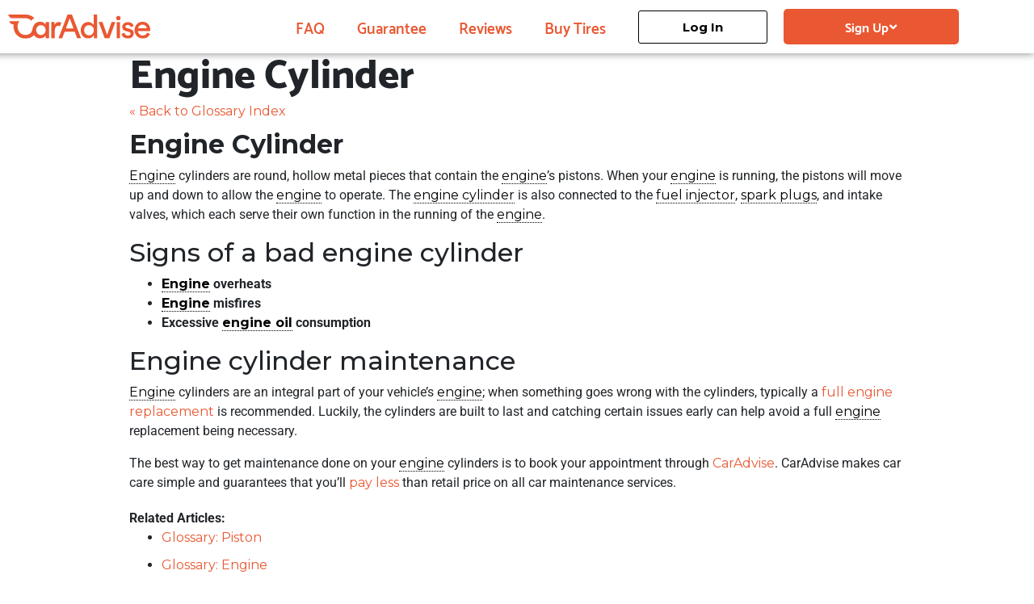

--- FILE ---
content_type: text/html; charset=UTF-8
request_url: https://caradvise.com/encyclopedia/engine-cylinder/
body_size: 34825
content:
<!doctype html>
<html lang="en-US">
<head>
	<meta charset="UTF-8">
		<meta name="viewport" content="width=device-width, initial-scale=1"> 
	<meta name='robots' content='index, follow, max-image-preview:large, max-snippet:-1, max-video-preview:-1' />
	<style>img:is([sizes="auto" i], [sizes^="auto," i]) { contain-intrinsic-size: 3000px 1500px }</style>
	
<!-- Google Tag Manager for WordPress by gtm4wp.com -->
<script data-cfasync="false" data-pagespeed-no-defer>
	var gtm4wp_datalayer_name = "dataLayer";
	var dataLayer = dataLayer || [];
</script>
<!-- End Google Tag Manager for WordPress by gtm4wp.com -->
	<!-- This site is optimized with the Yoast SEO Premium plugin v25.0 (Yoast SEO v25.0) - https://yoast.com/wordpress/plugins/seo/ -->
	<title>Engine Cylinder -</title>
	<link rel="canonical" href="https://caradvise.com/encyclopedia/engine-cylinder/" />
	<script type="application/ld+json" class="yoast-schema-graph">{"@context":"https://schema.org","@graph":[{"@type":"WebPage","@id":"https://caradvise.com/encyclopedia/engine-cylinder/","url":"https://caradvise.com/encyclopedia/engine-cylinder/","name":"Engine Cylinder -","isPartOf":{"@id":"https://caradvise.com/#website"},"datePublished":"2022-04-08T20:45:52+00:00","breadcrumb":{"@id":"https://caradvise.com/encyclopedia/engine-cylinder/#breadcrumb"},"inLanguage":"en-US","potentialAction":[{"@type":"ReadAction","target":["https://caradvise.com/encyclopedia/engine-cylinder/"]}]},{"@type":"BreadcrumbList","@id":"https://caradvise.com/encyclopedia/engine-cylinder/#breadcrumb","itemListElement":[{"@type":"ListItem","position":1,"name":"Home","item":"https://caradvise.com/"},{"@type":"ListItem","position":2,"name":"Engine Cylinder"}]},{"@type":"WebSite","@id":"https://caradvise.com/#website","url":"https://caradvise.com/","name":"CarAdvise","description":"","publisher":{"@id":"https://caradvise.com/#organization"},"potentialAction":[{"@type":"SearchAction","target":{"@type":"EntryPoint","urlTemplate":"https://caradvise.com/?s={search_term_string}"},"query-input":{"@type":"PropertyValueSpecification","valueRequired":true,"valueName":"search_term_string"}}],"inLanguage":"en-US"},{"@type":"Organization","@id":"https://caradvise.com/#organization","name":"CarAdvise","url":"https://caradvise.com/","logo":{"@type":"ImageObject","inLanguage":"en-US","@id":"https://caradvise.com/#/schema/logo/image/","url":"https://caradvise.com/wp-content/uploads/2023/06/CA-Logo-Fearless-Orange.svg","contentUrl":"https://caradvise.com/wp-content/uploads/2023/06/CA-Logo-Fearless-Orange.svg","width":300,"height":51,"caption":"CarAdvise"},"image":{"@id":"https://caradvise.com/#/schema/logo/image/"}}]}</script>
	<!-- / Yoast SEO Premium plugin. -->


<link rel="alternate" type="application/rss+xml" title=" &raquo; Feed" href="https://caradvise.com/feed/" />
<link rel="alternate" type="application/rss+xml" title=" &raquo; Comments Feed" href="https://caradvise.com/comments/feed/" />
<script type="text/javascript">
/* <![CDATA[ */
window._wpemojiSettings = {"baseUrl":"https:\/\/s.w.org\/images\/core\/emoji\/16.0.1\/72x72\/","ext":".png","svgUrl":"https:\/\/s.w.org\/images\/core\/emoji\/16.0.1\/svg\/","svgExt":".svg","source":{"concatemoji":"https:\/\/caradvise.com\/wp-includes\/js\/wp-emoji-release.min.js?ver=6.8.3"}};
/*! This file is auto-generated */
!function(s,n){var o,i,e;function c(e){try{var t={supportTests:e,timestamp:(new Date).valueOf()};sessionStorage.setItem(o,JSON.stringify(t))}catch(e){}}function p(e,t,n){e.clearRect(0,0,e.canvas.width,e.canvas.height),e.fillText(t,0,0);var t=new Uint32Array(e.getImageData(0,0,e.canvas.width,e.canvas.height).data),a=(e.clearRect(0,0,e.canvas.width,e.canvas.height),e.fillText(n,0,0),new Uint32Array(e.getImageData(0,0,e.canvas.width,e.canvas.height).data));return t.every(function(e,t){return e===a[t]})}function u(e,t){e.clearRect(0,0,e.canvas.width,e.canvas.height),e.fillText(t,0,0);for(var n=e.getImageData(16,16,1,1),a=0;a<n.data.length;a++)if(0!==n.data[a])return!1;return!0}function f(e,t,n,a){switch(t){case"flag":return n(e,"\ud83c\udff3\ufe0f\u200d\u26a7\ufe0f","\ud83c\udff3\ufe0f\u200b\u26a7\ufe0f")?!1:!n(e,"\ud83c\udde8\ud83c\uddf6","\ud83c\udde8\u200b\ud83c\uddf6")&&!n(e,"\ud83c\udff4\udb40\udc67\udb40\udc62\udb40\udc65\udb40\udc6e\udb40\udc67\udb40\udc7f","\ud83c\udff4\u200b\udb40\udc67\u200b\udb40\udc62\u200b\udb40\udc65\u200b\udb40\udc6e\u200b\udb40\udc67\u200b\udb40\udc7f");case"emoji":return!a(e,"\ud83e\udedf")}return!1}function g(e,t,n,a){var r="undefined"!=typeof WorkerGlobalScope&&self instanceof WorkerGlobalScope?new OffscreenCanvas(300,150):s.createElement("canvas"),o=r.getContext("2d",{willReadFrequently:!0}),i=(o.textBaseline="top",o.font="600 32px Arial",{});return e.forEach(function(e){i[e]=t(o,e,n,a)}),i}function t(e){var t=s.createElement("script");t.src=e,t.defer=!0,s.head.appendChild(t)}"undefined"!=typeof Promise&&(o="wpEmojiSettingsSupports",i=["flag","emoji"],n.supports={everything:!0,everythingExceptFlag:!0},e=new Promise(function(e){s.addEventListener("DOMContentLoaded",e,{once:!0})}),new Promise(function(t){var n=function(){try{var e=JSON.parse(sessionStorage.getItem(o));if("object"==typeof e&&"number"==typeof e.timestamp&&(new Date).valueOf()<e.timestamp+604800&&"object"==typeof e.supportTests)return e.supportTests}catch(e){}return null}();if(!n){if("undefined"!=typeof Worker&&"undefined"!=typeof OffscreenCanvas&&"undefined"!=typeof URL&&URL.createObjectURL&&"undefined"!=typeof Blob)try{var e="postMessage("+g.toString()+"("+[JSON.stringify(i),f.toString(),p.toString(),u.toString()].join(",")+"));",a=new Blob([e],{type:"text/javascript"}),r=new Worker(URL.createObjectURL(a),{name:"wpTestEmojiSupports"});return void(r.onmessage=function(e){c(n=e.data),r.terminate(),t(n)})}catch(e){}c(n=g(i,f,p,u))}t(n)}).then(function(e){for(var t in e)n.supports[t]=e[t],n.supports.everything=n.supports.everything&&n.supports[t],"flag"!==t&&(n.supports.everythingExceptFlag=n.supports.everythingExceptFlag&&n.supports[t]);n.supports.everythingExceptFlag=n.supports.everythingExceptFlag&&!n.supports.flag,n.DOMReady=!1,n.readyCallback=function(){n.DOMReady=!0}}).then(function(){return e}).then(function(){var e;n.supports.everything||(n.readyCallback(),(e=n.source||{}).concatemoji?t(e.concatemoji):e.wpemoji&&e.twemoji&&(t(e.twemoji),t(e.wpemoji)))}))}((window,document),window._wpemojiSettings);
/* ]]> */
</script>
<style id='wp-emoji-styles-inline-css' type='text/css'>

	img.wp-smiley, img.emoji {
		display: inline !important;
		border: none !important;
		box-shadow: none !important;
		height: 1em !important;
		width: 1em !important;
		margin: 0 0.07em !important;
		vertical-align: -0.1em !important;
		background: none !important;
		padding: 0 !important;
	}
</style>
<link rel='stylesheet' id='wp-block-library-css' href='https://caradvise.com/wp-includes/css/dist/block-library/style.min.css?ver=6.8.3' type='text/css' media='all' />
<style id='classic-theme-styles-inline-css' type='text/css'>
/*! This file is auto-generated */
.wp-block-button__link{color:#fff;background-color:#32373c;border-radius:9999px;box-shadow:none;text-decoration:none;padding:calc(.667em + 2px) calc(1.333em + 2px);font-size:1.125em}.wp-block-file__button{background:#32373c;color:#fff;text-decoration:none}
</style>
<style id='filebird-block-filebird-gallery-style-inline-css' type='text/css'>
ul.filebird-block-filebird-gallery{margin:auto!important;padding:0!important;width:100%}ul.filebird-block-filebird-gallery.layout-grid{display:grid;grid-gap:20px;align-items:stretch;grid-template-columns:repeat(var(--columns),1fr);justify-items:stretch}ul.filebird-block-filebird-gallery.layout-grid li img{border:1px solid #ccc;box-shadow:2px 2px 6px 0 rgba(0,0,0,.3);height:100%;max-width:100%;-o-object-fit:cover;object-fit:cover;width:100%}ul.filebird-block-filebird-gallery.layout-masonry{-moz-column-count:var(--columns);-moz-column-gap:var(--space);column-gap:var(--space);-moz-column-width:var(--min-width);columns:var(--min-width) var(--columns);display:block;overflow:auto}ul.filebird-block-filebird-gallery.layout-masonry li{margin-bottom:var(--space)}ul.filebird-block-filebird-gallery li{list-style:none}ul.filebird-block-filebird-gallery li figure{height:100%;margin:0;padding:0;position:relative;width:100%}ul.filebird-block-filebird-gallery li figure figcaption{background:linear-gradient(0deg,rgba(0,0,0,.7),rgba(0,0,0,.3) 70%,transparent);bottom:0;box-sizing:border-box;color:#fff;font-size:.8em;margin:0;max-height:100%;overflow:auto;padding:3em .77em .7em;position:absolute;text-align:center;width:100%;z-index:2}ul.filebird-block-filebird-gallery li figure figcaption a{color:inherit}

</style>
<style id='global-styles-inline-css' type='text/css'>
:root{--wp--preset--aspect-ratio--square: 1;--wp--preset--aspect-ratio--4-3: 4/3;--wp--preset--aspect-ratio--3-4: 3/4;--wp--preset--aspect-ratio--3-2: 3/2;--wp--preset--aspect-ratio--2-3: 2/3;--wp--preset--aspect-ratio--16-9: 16/9;--wp--preset--aspect-ratio--9-16: 9/16;--wp--preset--color--black: #000000;--wp--preset--color--cyan-bluish-gray: #abb8c3;--wp--preset--color--white: #ffffff;--wp--preset--color--pale-pink: #f78da7;--wp--preset--color--vivid-red: #cf2e2e;--wp--preset--color--luminous-vivid-orange: #ff6900;--wp--preset--color--luminous-vivid-amber: #fcb900;--wp--preset--color--light-green-cyan: #7bdcb5;--wp--preset--color--vivid-green-cyan: #00d084;--wp--preset--color--pale-cyan-blue: #8ed1fc;--wp--preset--color--vivid-cyan-blue: #0693e3;--wp--preset--color--vivid-purple: #9b51e0;--wp--preset--gradient--vivid-cyan-blue-to-vivid-purple: linear-gradient(135deg,rgba(6,147,227,1) 0%,rgb(155,81,224) 100%);--wp--preset--gradient--light-green-cyan-to-vivid-green-cyan: linear-gradient(135deg,rgb(122,220,180) 0%,rgb(0,208,130) 100%);--wp--preset--gradient--luminous-vivid-amber-to-luminous-vivid-orange: linear-gradient(135deg,rgba(252,185,0,1) 0%,rgba(255,105,0,1) 100%);--wp--preset--gradient--luminous-vivid-orange-to-vivid-red: linear-gradient(135deg,rgba(255,105,0,1) 0%,rgb(207,46,46) 100%);--wp--preset--gradient--very-light-gray-to-cyan-bluish-gray: linear-gradient(135deg,rgb(238,238,238) 0%,rgb(169,184,195) 100%);--wp--preset--gradient--cool-to-warm-spectrum: linear-gradient(135deg,rgb(74,234,220) 0%,rgb(151,120,209) 20%,rgb(207,42,186) 40%,rgb(238,44,130) 60%,rgb(251,105,98) 80%,rgb(254,248,76) 100%);--wp--preset--gradient--blush-light-purple: linear-gradient(135deg,rgb(255,206,236) 0%,rgb(152,150,240) 100%);--wp--preset--gradient--blush-bordeaux: linear-gradient(135deg,rgb(254,205,165) 0%,rgb(254,45,45) 50%,rgb(107,0,62) 100%);--wp--preset--gradient--luminous-dusk: linear-gradient(135deg,rgb(255,203,112) 0%,rgb(199,81,192) 50%,rgb(65,88,208) 100%);--wp--preset--gradient--pale-ocean: linear-gradient(135deg,rgb(255,245,203) 0%,rgb(182,227,212) 50%,rgb(51,167,181) 100%);--wp--preset--gradient--electric-grass: linear-gradient(135deg,rgb(202,248,128) 0%,rgb(113,206,126) 100%);--wp--preset--gradient--midnight: linear-gradient(135deg,rgb(2,3,129) 0%,rgb(40,116,252) 100%);--wp--preset--font-size--small: 13px;--wp--preset--font-size--medium: 20px;--wp--preset--font-size--large: 36px;--wp--preset--font-size--x-large: 42px;--wp--preset--spacing--20: 0.44rem;--wp--preset--spacing--30: 0.67rem;--wp--preset--spacing--40: 1rem;--wp--preset--spacing--50: 1.5rem;--wp--preset--spacing--60: 2.25rem;--wp--preset--spacing--70: 3.38rem;--wp--preset--spacing--80: 5.06rem;--wp--preset--shadow--natural: 6px 6px 9px rgba(0, 0, 0, 0.2);--wp--preset--shadow--deep: 12px 12px 50px rgba(0, 0, 0, 0.4);--wp--preset--shadow--sharp: 6px 6px 0px rgba(0, 0, 0, 0.2);--wp--preset--shadow--outlined: 6px 6px 0px -3px rgba(255, 255, 255, 1), 6px 6px rgba(0, 0, 0, 1);--wp--preset--shadow--crisp: 6px 6px 0px rgba(0, 0, 0, 1);}:where(.is-layout-flex){gap: 0.5em;}:where(.is-layout-grid){gap: 0.5em;}body .is-layout-flex{display: flex;}.is-layout-flex{flex-wrap: wrap;align-items: center;}.is-layout-flex > :is(*, div){margin: 0;}body .is-layout-grid{display: grid;}.is-layout-grid > :is(*, div){margin: 0;}:where(.wp-block-columns.is-layout-flex){gap: 2em;}:where(.wp-block-columns.is-layout-grid){gap: 2em;}:where(.wp-block-post-template.is-layout-flex){gap: 1.25em;}:where(.wp-block-post-template.is-layout-grid){gap: 1.25em;}.has-black-color{color: var(--wp--preset--color--black) !important;}.has-cyan-bluish-gray-color{color: var(--wp--preset--color--cyan-bluish-gray) !important;}.has-white-color{color: var(--wp--preset--color--white) !important;}.has-pale-pink-color{color: var(--wp--preset--color--pale-pink) !important;}.has-vivid-red-color{color: var(--wp--preset--color--vivid-red) !important;}.has-luminous-vivid-orange-color{color: var(--wp--preset--color--luminous-vivid-orange) !important;}.has-luminous-vivid-amber-color{color: var(--wp--preset--color--luminous-vivid-amber) !important;}.has-light-green-cyan-color{color: var(--wp--preset--color--light-green-cyan) !important;}.has-vivid-green-cyan-color{color: var(--wp--preset--color--vivid-green-cyan) !important;}.has-pale-cyan-blue-color{color: var(--wp--preset--color--pale-cyan-blue) !important;}.has-vivid-cyan-blue-color{color: var(--wp--preset--color--vivid-cyan-blue) !important;}.has-vivid-purple-color{color: var(--wp--preset--color--vivid-purple) !important;}.has-black-background-color{background-color: var(--wp--preset--color--black) !important;}.has-cyan-bluish-gray-background-color{background-color: var(--wp--preset--color--cyan-bluish-gray) !important;}.has-white-background-color{background-color: var(--wp--preset--color--white) !important;}.has-pale-pink-background-color{background-color: var(--wp--preset--color--pale-pink) !important;}.has-vivid-red-background-color{background-color: var(--wp--preset--color--vivid-red) !important;}.has-luminous-vivid-orange-background-color{background-color: var(--wp--preset--color--luminous-vivid-orange) !important;}.has-luminous-vivid-amber-background-color{background-color: var(--wp--preset--color--luminous-vivid-amber) !important;}.has-light-green-cyan-background-color{background-color: var(--wp--preset--color--light-green-cyan) !important;}.has-vivid-green-cyan-background-color{background-color: var(--wp--preset--color--vivid-green-cyan) !important;}.has-pale-cyan-blue-background-color{background-color: var(--wp--preset--color--pale-cyan-blue) !important;}.has-vivid-cyan-blue-background-color{background-color: var(--wp--preset--color--vivid-cyan-blue) !important;}.has-vivid-purple-background-color{background-color: var(--wp--preset--color--vivid-purple) !important;}.has-black-border-color{border-color: var(--wp--preset--color--black) !important;}.has-cyan-bluish-gray-border-color{border-color: var(--wp--preset--color--cyan-bluish-gray) !important;}.has-white-border-color{border-color: var(--wp--preset--color--white) !important;}.has-pale-pink-border-color{border-color: var(--wp--preset--color--pale-pink) !important;}.has-vivid-red-border-color{border-color: var(--wp--preset--color--vivid-red) !important;}.has-luminous-vivid-orange-border-color{border-color: var(--wp--preset--color--luminous-vivid-orange) !important;}.has-luminous-vivid-amber-border-color{border-color: var(--wp--preset--color--luminous-vivid-amber) !important;}.has-light-green-cyan-border-color{border-color: var(--wp--preset--color--light-green-cyan) !important;}.has-vivid-green-cyan-border-color{border-color: var(--wp--preset--color--vivid-green-cyan) !important;}.has-pale-cyan-blue-border-color{border-color: var(--wp--preset--color--pale-cyan-blue) !important;}.has-vivid-cyan-blue-border-color{border-color: var(--wp--preset--color--vivid-cyan-blue) !important;}.has-vivid-purple-border-color{border-color: var(--wp--preset--color--vivid-purple) !important;}.has-vivid-cyan-blue-to-vivid-purple-gradient-background{background: var(--wp--preset--gradient--vivid-cyan-blue-to-vivid-purple) !important;}.has-light-green-cyan-to-vivid-green-cyan-gradient-background{background: var(--wp--preset--gradient--light-green-cyan-to-vivid-green-cyan) !important;}.has-luminous-vivid-amber-to-luminous-vivid-orange-gradient-background{background: var(--wp--preset--gradient--luminous-vivid-amber-to-luminous-vivid-orange) !important;}.has-luminous-vivid-orange-to-vivid-red-gradient-background{background: var(--wp--preset--gradient--luminous-vivid-orange-to-vivid-red) !important;}.has-very-light-gray-to-cyan-bluish-gray-gradient-background{background: var(--wp--preset--gradient--very-light-gray-to-cyan-bluish-gray) !important;}.has-cool-to-warm-spectrum-gradient-background{background: var(--wp--preset--gradient--cool-to-warm-spectrum) !important;}.has-blush-light-purple-gradient-background{background: var(--wp--preset--gradient--blush-light-purple) !important;}.has-blush-bordeaux-gradient-background{background: var(--wp--preset--gradient--blush-bordeaux) !important;}.has-luminous-dusk-gradient-background{background: var(--wp--preset--gradient--luminous-dusk) !important;}.has-pale-ocean-gradient-background{background: var(--wp--preset--gradient--pale-ocean) !important;}.has-electric-grass-gradient-background{background: var(--wp--preset--gradient--electric-grass) !important;}.has-midnight-gradient-background{background: var(--wp--preset--gradient--midnight) !important;}.has-small-font-size{font-size: var(--wp--preset--font-size--small) !important;}.has-medium-font-size{font-size: var(--wp--preset--font-size--medium) !important;}.has-large-font-size{font-size: var(--wp--preset--font-size--large) !important;}.has-x-large-font-size{font-size: var(--wp--preset--font-size--x-large) !important;}
:where(.wp-block-post-template.is-layout-flex){gap: 1.25em;}:where(.wp-block-post-template.is-layout-grid){gap: 1.25em;}
:where(.wp-block-columns.is-layout-flex){gap: 2em;}:where(.wp-block-columns.is-layout-grid){gap: 2em;}
:root :where(.wp-block-pullquote){font-size: 1.5em;line-height: 1.6;}
</style>
<link rel='stylesheet' id='hello-elementor-css' href='https://caradvise.com/wp-content/themes/hello-elementor/style.min.css?ver=2.4.1' type='text/css' media='all' />
<link rel='stylesheet' id='hello-elementor-theme-style-css' href='https://caradvise.com/wp-content/themes/hello-elementor/theme.min.css?ver=2.4.1' type='text/css' media='all' />
<link rel='stylesheet' id='custom_ca_styles-css' href='https://caradvise.com/wp-content/themes/hello-elementor/includes/css/custom-caradvise-style.css?ver=1.0.3' type='text/css' media='all' />
<link rel='stylesheet' id='bootstrap_grid_only-css' href='https://caradvise.com/wp-content/themes/hello-elementor/includes/css/bootstrap.min.css?ver=1.0.3' type='text/css' media='all' />
<link rel='stylesheet' id='template_specific_css-css' href='https://caradvise.com/wp-content/themes/hello-elementor/includes/css/accordion.css?ver=1.0.3' type='text/css' media='all' />
<link rel='stylesheet' id='store_search_custom_styles-css' href='https://caradvise.com/wp-content/themes/hello-elementor/includes/css/store-search.css?ver=1.0.3' type='text/css' media='all' />
<link rel='stylesheet' id='elementor-frontend-css' href='https://caradvise.com/wp-content/plugins/elementor/assets/css/frontend.min.css?ver=3.34.4' type='text/css' media='all' />
<style id='elementor-frontend-inline-css' type='text/css'>
.elementor-kit-9611{--e-global-color-primary:#FFFFFF;--e-global-color-secondary:#292F36;--e-global-color-text:#000000;--e-global-color-accent:#61CE70;--e-global-color-065915b:#000000;--e-global-color-6ce6bd4:#FFFFFF;--e-global-color-d26c467:#E95832;--e-global-color-40b52b4:#292F36;--e-global-color-c63bd48:#E3EAE6;--e-global-color-3728416:#282828;--e-global-typography-primary-font-family:"Catamaran";--e-global-typography-primary-font-size:50px;--e-global-typography-primary-font-weight:800;--e-global-typography-secondary-font-family:"Catamaran";--e-global-typography-secondary-font-size:40px;--e-global-typography-secondary-font-weight:500;--e-global-typography-text-font-family:"Roboto";--e-global-typography-text-font-weight:400;--e-global-typography-accent-font-family:"Roboto";--e-global-typography-accent-font-weight:500;background-color:#FFFFFF;}.elementor-kit-9611 button,.elementor-kit-9611 input[type="button"],.elementor-kit-9611 input[type="submit"],.elementor-kit-9611 .elementor-button{background-color:var( --e-global-color-40b52b4 );color:var( --e-global-color-6ce6bd4 );}.elementor-kit-9611 e-page-transition{background-color:#FFBC7D;}.elementor-kit-9611 a{color:var( --e-global-color-d26c467 );font-family:"Montserrat", Sans-serif;}.elementor-kit-9611 h1{font-family:"Catamaran", Sans-serif;font-size:50px;font-weight:800;}.elementor-kit-9611 h2{font-family:"Montserrat", Sans-serif;}.elementor-kit-9611 h3{font-family:"Montserrat", Sans-serif;}.elementor-kit-9611 h4{font-family:"Montserrat", Sans-serif;}.elementor-kit-9611 h5{font-family:"Montserrat", Sans-serif;}.elementor-kit-9611 h6{font-family:"Montserrat", Sans-serif;}.elementor-section.elementor-section-boxed > .elementor-container{max-width:1140px;}.e-con{--container-max-width:1140px;}.elementor-widget:not(:last-child){margin-block-end:20px;}.elementor-element{--widgets-spacing:20px 20px;--widgets-spacing-row:20px;--widgets-spacing-column:20px;}{}h1.CarAdvise-Smarter-Car-Care-Page-Title{display:var(--page-title-display);}@media(max-width:1024px){.elementor-section.elementor-section-boxed > .elementor-container{max-width:1024px;}.e-con{--container-max-width:1024px;}}@media(max-width:767px){.elementor-section.elementor-section-boxed > .elementor-container{max-width:767px;}.e-con{--container-max-width:767px;}}
.elementor-64669 .elementor-element.elementor-element-b4ed038 > .elementor-container > .elementor-column > .elementor-widget-wrap{align-content:center;align-items:center;}.elementor-64669 .elementor-element.elementor-element-b4ed038:not(.elementor-motion-effects-element-type-background), .elementor-64669 .elementor-element.elementor-element-b4ed038 > .elementor-motion-effects-container > .elementor-motion-effects-layer{background-color:var( --e-global-color-primary );}.elementor-64669 .elementor-element.elementor-element-b4ed038 > .elementor-container{max-width:1200px;}.elementor-64669 .elementor-element.elementor-element-b4ed038{box-shadow:-100px -100px 10px 100px rgba(0,0,0,0.5);transition:background 0.3s, border 0.3s, border-radius 0.3s, box-shadow 0.3s;padding:0px 0px 0px 0px;}.elementor-64669 .elementor-element.elementor-element-b4ed038 > .elementor-background-overlay{transition:background 0.3s, border-radius 0.3s, opacity 0.3s;}.elementor-bc-flex-widget .elementor-64669 .elementor-element.elementor-element-ed691c6.elementor-column .elementor-widget-wrap{align-items:center;}.elementor-64669 .elementor-element.elementor-element-ed691c6.elementor-column.elementor-element[data-element_type="column"] > .elementor-widget-wrap.elementor-element-populated{align-content:center;align-items:center;}.elementor-64669 .elementor-element.elementor-element-ed691c6 > .elementor-widget-wrap > .elementor-widget:not(.elementor-widget__width-auto):not(.elementor-widget__width-initial):not(:last-child):not(.elementor-absolute){margin-block-end:0px;}.elementor-64669 .elementor-element.elementor-element-a7f221f{text-align:start;}.elementor-64669 .elementor-element.elementor-element-a7f221f img{width:80%;}.elementor-bc-flex-widget .elementor-64669 .elementor-element.elementor-element-aaccefc.elementor-column .elementor-widget-wrap{align-items:center;}.elementor-64669 .elementor-element.elementor-element-aaccefc.elementor-column.elementor-element[data-element_type="column"] > .elementor-widget-wrap.elementor-element-populated{align-content:center;align-items:center;}.elementor-64669 .elementor-element.elementor-element-6bb952c .elementor-menu-toggle{margin:0 auto;}.elementor-64669 .elementor-element.elementor-element-6bb952c .elementor-nav-menu .elementor-item{font-family:"Catamaran", Sans-serif;font-size:19px;font-weight:600;}.elementor-bc-flex-widget .elementor-64669 .elementor-element.elementor-element-32b671e.elementor-column .elementor-widget-wrap{align-items:center;}.elementor-64669 .elementor-element.elementor-element-32b671e.elementor-column.elementor-element[data-element_type="column"] > .elementor-widget-wrap.elementor-element-populated{align-content:center;align-items:center;}.elementor-64669 .elementor-element.elementor-element-32b671e > .elementor-element-populated{transition:background 0.3s, border 0.3s, border-radius 0.3s, box-shadow 0.3s;}.elementor-64669 .elementor-element.elementor-element-32b671e > .elementor-element-populated > .elementor-background-overlay{transition:background 0.3s, border-radius 0.3s, opacity 0.3s;}.elementor-64669 .elementor-element.elementor-element-a4bc1ff .elementor-button{background-color:var( --e-global-color-primary );font-weight:bold;fill:var( --e-global-color-065915b );color:var( --e-global-color-065915b );border-style:solid;border-width:1px 1px 1px 1px;}.elementor-64669 .elementor-element.elementor-element-a4bc1ff .elementor-button:hover, .elementor-64669 .elementor-element.elementor-element-a4bc1ff .elementor-button:focus{background-color:#F8F8F8;color:var( --e-global-color-065915b );}.elementor-64669 .elementor-element.elementor-element-a4bc1ff .elementor-button:hover svg, .elementor-64669 .elementor-element.elementor-element-a4bc1ff .elementor-button:focus svg{fill:var( --e-global-color-065915b );}.elementor-bc-flex-widget .elementor-64669 .elementor-element.elementor-element-76434fd.elementor-column .elementor-widget-wrap{align-items:center;}.elementor-64669 .elementor-element.elementor-element-76434fd.elementor-column.elementor-element[data-element_type="column"] > .elementor-widget-wrap.elementor-element-populated{align-content:center;align-items:center;}.elementor-64669 .elementor-element.elementor-element-76434fd > .elementor-element-populated{transition:background 0.3s, border 0.3s, border-radius 0.3s, box-shadow 0.3s;}.elementor-64669 .elementor-element.elementor-element-76434fd > .elementor-element-populated > .elementor-background-overlay{transition:background 0.3s, border-radius 0.3s, opacity 0.3s;}.elementor-64669 .elementor-element.elementor-element-35519f9 .ca_btn_container,.elementor-64669 .elementor-element.elementor-element-35519f9 .ca_btn{width:100%;}.elementor-64669 .elementor-element.elementor-element-35519f9 .ca_dropdown,.elementor-64669 .elementor-element.elementor-element-35519f9 .ca_btn,.elementor-64669 .elementor-element.elementor-element-35519f9 .ca_btn>i{transition:300ms ease;}.elementor-64669 .elementor-element.elementor-element-35519f9 .ca_dropdown{transition-delay:200ms;border-radius:5px;}.elementor-64669 .elementor-element.elementor-element-35519f9 .ca_btn{font-family:"Catamaran", Sans-serif;font-size:16px;font-weight:bold;justify-content:space-evenly;padding:10px 076px 010px 75px;color:#ffffff;background-color:var( --e-global-color-d26c467 );border-radius:5px 5px 5px 5px;border-style:none;flex-direction:row-reverse;gap:10px;}.elementor-64669 .elementor-element.elementor-element-35519f9 .ca_btn:hover{color:#ffffff;background-color:var( --e-global-color-d26c467 );}.elementor-64669 .elementor-element.elementor-element-35519f9 .ca_btn i{font-size:15px;color:#ffffff;}.elementor-64669 .elementor-element.elementor-element-35519f9 .ca_btn svg{height:15px;width:15px;fill:#ffffff;}.elementor-64669 .elementor-element.elementor-element-35519f9 .ca_btn:hover>i{color:#ffffff;}.elementor-64669 .elementor-element.elementor-element-35519f9 .ca_btn:hover svg{fill:#ffffff;}.elementor-64669 .elementor-element.elementor-element-35519f9 .ca_dropdown a{padding:10px 10px 10px 10px;color:#ffffff;background-color:var( --e-global-color-d26c467 );border-radius:0px 0px 0px 0px;justify-content:center;border-bottom-width:2px;border-bottom-color:#ffffff;gap:10px;}.elementor-64669 .elementor-element.elementor-element-35519f9 .ca_dropdown a:hover{color:#ffffff;background-color:#E76F50;border-radius:0px 0px 0px 0px;}.elementor-64669 .elementor-element.elementor-element-35519f9 .ca_dropdown a i{font-size:1px;}.elementor-64669 .elementor-element.elementor-element-35519f9 .ca_dropdown a svg{height:1px;width:1px;}.elementor-64669 .elementor-element.elementor-element-35519f9 .ca_dropdown i{color:#ffffff;}.elementor-64669 .elementor-element.elementor-element-35519f9 .ca_dropdown svg{fill:#ffffff;}.elementor-64669 .elementor-element.elementor-element-35519f9 .ca_dropdown a:hover i{color:#ffffff;}.elementor-64669 .elementor-element.elementor-element-35519f9 .ca_dropdown a:hover svg{fill:#ffffff;}.elementor-64669 .elementor-element.elementor-element-064b7db:not(.elementor-motion-effects-element-type-background), .elementor-64669 .elementor-element.elementor-element-064b7db > .elementor-motion-effects-container > .elementor-motion-effects-layer{background-color:var( --e-global-color-primary );}.elementor-64669 .elementor-element.elementor-element-064b7db > .elementor-container{max-width:1170px;min-height:0px;}.elementor-64669 .elementor-element.elementor-element-064b7db{box-shadow:0px 0px 10px 0px rgba(0,0,0,0.5);transition:background 0.3s, border 0.3s, border-radius 0.3s, box-shadow 0.3s;padding:0px 50px 0px 50px;}.elementor-64669 .elementor-element.elementor-element-064b7db > .elementor-background-overlay{transition:background 0.3s, border-radius 0.3s, opacity 0.3s;}.elementor-bc-flex-widget .elementor-64669 .elementor-element.elementor-element-05e9d7d.elementor-column .elementor-widget-wrap{align-items:center;}.elementor-64669 .elementor-element.elementor-element-05e9d7d.elementor-column.elementor-element[data-element_type="column"] > .elementor-widget-wrap.elementor-element-populated{align-content:center;align-items:center;}.elementor-64669 .elementor-element.elementor-element-f46a9be{text-align:start;}.elementor-64669 .elementor-element.elementor-element-f46a9be img{width:55%;}.elementor-64669 .elementor-element.elementor-element-0fd0bf0 .elementor-icon-wrapper{text-align:end;}.elementor-64669 .elementor-element.elementor-element-0fd0bf0 .elementor-icon{font-size:35px;}.elementor-64669 .elementor-element.elementor-element-0fd0bf0 .elementor-icon svg{height:35px;}.elementor-theme-builder-content-area{height:400px;}.elementor-location-header:before, .elementor-location-footer:before{content:"";display:table;clear:both;}@media(max-width:767px){.elementor-64669 .elementor-element.elementor-element-a7f221f{text-align:start;}.elementor-64669 .elementor-element.elementor-element-a7f221f img{width:83%;}.elementor-64669 .elementor-element.elementor-element-064b7db{padding:0px 12px 0px 0px;}.elementor-64669 .elementor-element.elementor-element-05e9d7d{width:80%;}.elementor-bc-flex-widget .elementor-64669 .elementor-element.elementor-element-05e9d7d.elementor-column .elementor-widget-wrap{align-items:center;}.elementor-64669 .elementor-element.elementor-element-05e9d7d.elementor-column.elementor-element[data-element_type="column"] > .elementor-widget-wrap.elementor-element-populated{align-content:center;align-items:center;}.elementor-64669 .elementor-element.elementor-element-f46a9be{text-align:start;}.elementor-64669 .elementor-element.elementor-element-f46a9be img{width:55%;}.elementor-64669 .elementor-element.elementor-element-7b79e51{width:20%;}.elementor-bc-flex-widget .elementor-64669 .elementor-element.elementor-element-7b79e51.elementor-column .elementor-widget-wrap{align-items:center;}.elementor-64669 .elementor-element.elementor-element-7b79e51.elementor-column.elementor-element[data-element_type="column"] > .elementor-widget-wrap.elementor-element-populated{align-content:center;align-items:center;}.elementor-64669 .elementor-element.elementor-element-0fd0bf0 .elementor-icon-wrapper{text-align:end;}.elementor-64669 .elementor-element.elementor-element-0fd0bf0 .elementor-icon{font-size:34px;}.elementor-64669 .elementor-element.elementor-element-0fd0bf0 .elementor-icon svg{height:34px;}}@media(min-width:768px){.elementor-64669 .elementor-element.elementor-element-ed691c6{width:20%;}.elementor-64669 .elementor-element.elementor-element-aaccefc{width:45%;}.elementor-64669 .elementor-element.elementor-element-32b671e{width:15%;}.elementor-64669 .elementor-element.elementor-element-76434fd{width:19.753%;}}
.elementor-64615 .elementor-element.elementor-element-bcb6251:not(.elementor-motion-effects-element-type-background), .elementor-64615 .elementor-element.elementor-element-bcb6251 > .elementor-motion-effects-container > .elementor-motion-effects-layer{background-color:var( --e-global-color-primary );}.elementor-64615 .elementor-element.elementor-element-bcb6251 > .elementor-container{max-width:1200px;}.elementor-64615 .elementor-element.elementor-element-bcb6251{transition:background 0.3s, border 0.3s, border-radius 0.3s, box-shadow 0.3s;margin-top:0%;margin-bottom:0%;padding:15px 0px 15px 0px;}.elementor-64615 .elementor-element.elementor-element-bcb6251 > .elementor-background-overlay{transition:background 0.3s, border-radius 0.3s, opacity 0.3s;}.elementor-64615 .elementor-element.elementor-element-7b35dbb{text-align:start;}.elementor-64615 .elementor-element.elementor-element-7b35dbb img{width:12%;}.elementor-64615 .elementor-element.elementor-element-067429b:not(.elementor-motion-effects-element-type-background), .elementor-64615 .elementor-element.elementor-element-067429b > .elementor-motion-effects-container > .elementor-motion-effects-layer{background-color:var( --e-global-color-primary );}.elementor-64615 .elementor-element.elementor-element-067429b > .elementor-container{max-width:1200px;}.elementor-64615 .elementor-element.elementor-element-067429b{transition:background 0.3s, border 0.3s, border-radius 0.3s, box-shadow 0.3s;padding:0px 0px 0px 0px;}.elementor-64615 .elementor-element.elementor-element-067429b > .elementor-background-overlay{transition:background 0.3s, border-radius 0.3s, opacity 0.3s;}.elementor-64615 .elementor-element.elementor-element-4e0c620{text-align:start;}.elementor-64615 .elementor-element.elementor-element-4e0c620 .elementor-heading-title{font-family:"Catamaran", Sans-serif;font-size:20px;font-weight:800;-webkit-text-stroke-color:#000;stroke:#000;color:var( --e-global-color-d26c467 );}.elementor-64615 .elementor-element.elementor-element-1ed330a .elementor-icon-list-icon i{transition:color 0.3s;}.elementor-64615 .elementor-element.elementor-element-1ed330a .elementor-icon-list-icon svg{transition:fill 0.3s;}.elementor-64615 .elementor-element.elementor-element-1ed330a{--e-icon-list-icon-size:14px;--icon-vertical-offset:0px;}.elementor-64615 .elementor-element.elementor-element-1ed330a .elementor-icon-list-text{color:#000000;transition:color 0.3s;}.elementor-64615 .elementor-element.elementor-element-1ed330a .elementor-icon-list-item:hover .elementor-icon-list-text{color:#6F6F6F;}.elementor-64615 .elementor-element.elementor-element-469b143{text-align:start;}.elementor-64615 .elementor-element.elementor-element-469b143 .elementor-heading-title{font-family:"Catamaran", Sans-serif;font-size:20px;font-weight:800;-webkit-text-stroke-color:#000;stroke:#000;color:var( --e-global-color-d26c467 );}.elementor-64615 .elementor-element.elementor-element-7ac60d1 .elementor-icon-list-icon i{transition:color 0.3s;}.elementor-64615 .elementor-element.elementor-element-7ac60d1 .elementor-icon-list-icon svg{transition:fill 0.3s;}.elementor-64615 .elementor-element.elementor-element-7ac60d1{--e-icon-list-icon-size:14px;--icon-vertical-offset:0px;}.elementor-64615 .elementor-element.elementor-element-7ac60d1 .elementor-icon-list-text{color:#000000;transition:color 0.3s;}.elementor-64615 .elementor-element.elementor-element-7ac60d1 .elementor-icon-list-item:hover .elementor-icon-list-text{color:#6F6F6F;}.elementor-64615 .elementor-element.elementor-element-60acf26 .elementor-heading-title{font-family:"Catamaran", Sans-serif;font-size:20px;font-weight:800;-webkit-text-stroke-color:#000;stroke:#000;color:var( --e-global-color-d26c467 );}.elementor-64615 .elementor-element.elementor-element-c033adf .elementor-icon-list-icon i{transition:color 0.3s;}.elementor-64615 .elementor-element.elementor-element-c033adf .elementor-icon-list-icon svg{transition:fill 0.3s;}.elementor-64615 .elementor-element.elementor-element-c033adf{--e-icon-list-icon-size:14px;--icon-vertical-offset:0px;}.elementor-64615 .elementor-element.elementor-element-c033adf .elementor-icon-list-text{color:#000000;transition:color 0.3s;}.elementor-64615 .elementor-element.elementor-element-c033adf .elementor-icon-list-item:hover .elementor-icon-list-text{color:#6F6F6F;}.elementor-64615 .elementor-element.elementor-element-b7a8a17 .elementor-heading-title{font-family:"Catamaran", Sans-serif;font-size:20px;font-weight:800;-webkit-text-stroke-color:#000;stroke:#000;color:var( --e-global-color-d26c467 );}.elementor-64615 .elementor-element.elementor-element-f1a60ce .elementor-icon-list-icon i{transition:color 0.3s;}.elementor-64615 .elementor-element.elementor-element-f1a60ce .elementor-icon-list-icon svg{transition:fill 0.3s;}.elementor-64615 .elementor-element.elementor-element-f1a60ce{--e-icon-list-icon-size:14px;--icon-vertical-offset:0px;}.elementor-64615 .elementor-element.elementor-element-f1a60ce .elementor-icon-list-text{color:#000000;transition:color 0.3s;}.elementor-64615 .elementor-element.elementor-element-f1a60ce .elementor-icon-list-item:hover .elementor-icon-list-text{color:#6F6F6F;}.elementor-64615 .elementor-element.elementor-element-82f7ae0 .elementor-heading-title{font-family:"Catamaran", Sans-serif;font-size:20px;font-weight:800;-webkit-text-stroke-color:#000;stroke:#000;color:var( --e-global-color-d26c467 );}.elementor-64615 .elementor-element.elementor-element-1720d5a .elementor-icon-list-icon i{transition:color 0.3s;}.elementor-64615 .elementor-element.elementor-element-1720d5a .elementor-icon-list-icon svg{transition:fill 0.3s;}.elementor-64615 .elementor-element.elementor-element-1720d5a{--e-icon-list-icon-size:14px;--icon-vertical-offset:0px;}.elementor-64615 .elementor-element.elementor-element-1720d5a .elementor-icon-list-text{color:#000000;transition:color 0.3s;}.elementor-64615 .elementor-element.elementor-element-1720d5a .elementor-icon-list-item:hover .elementor-icon-list-text{color:#6F6F6F;}.elementor-64615 .elementor-element.elementor-element-63c065d .elementor-heading-title{font-family:"Catamaran", Sans-serif;font-size:20px;font-weight:800;-webkit-text-stroke-color:#000;stroke:#000;color:var( --e-global-color-d26c467 );}.elementor-64615 .elementor-element.elementor-element-4c7ec04 .elementor-icon-list-icon i{transition:color 0.3s;}.elementor-64615 .elementor-element.elementor-element-4c7ec04 .elementor-icon-list-icon svg{transition:fill 0.3s;}.elementor-64615 .elementor-element.elementor-element-4c7ec04{--e-icon-list-icon-size:14px;--icon-vertical-offset:0px;}.elementor-64615 .elementor-element.elementor-element-4c7ec04 .elementor-icon-list-text{color:#000000;transition:color 0.3s;}.elementor-64615 .elementor-element.elementor-element-4c7ec04 .elementor-icon-list-item:hover .elementor-icon-list-text{color:#6F6F6F;}.elementor-64615 .elementor-element.elementor-element-bedb2aa:not(.elementor-motion-effects-element-type-background), .elementor-64615 .elementor-element.elementor-element-bedb2aa > .elementor-motion-effects-container > .elementor-motion-effects-layer{background-color:var( --e-global-color-primary );}.elementor-64615 .elementor-element.elementor-element-bedb2aa{transition:background 0.3s, border 0.3s, border-radius 0.3s, box-shadow 0.3s;}.elementor-64615 .elementor-element.elementor-element-bedb2aa > .elementor-background-overlay{transition:background 0.3s, border-radius 0.3s, opacity 0.3s;}.elementor-bc-flex-widget .elementor-64615 .elementor-element.elementor-element-f0da277.elementor-column .elementor-widget-wrap{align-items:flex-start;}.elementor-64615 .elementor-element.elementor-element-f0da277.elementor-column.elementor-element[data-element_type="column"] > .elementor-widget-wrap.elementor-element-populated{align-content:flex-start;align-items:flex-start;}.elementor-64615 .elementor-element.elementor-element-c366269{font-size:14px;color:var( --e-global-color-d26c467 );}.elementor-64615 .elementor-element.elementor-element-50d964a{font-size:14px;color:var( --e-global-color-d26c467 );}.elementor-64615 .elementor-element.elementor-element-3251a3c.elementor-column > .elementor-widget-wrap{justify-content:flex-end;}.elementor-64615 .elementor-element.elementor-element-59a63c7{font-size:14px;color:var( --e-global-color-d26c467 );}.elementor-theme-builder-content-area{height:400px;}.elementor-location-header:before, .elementor-location-footer:before{content:"";display:table;clear:both;}@media(max-width:767px){.elementor-64615 .elementor-element.elementor-element-7b35dbb{text-align:center;}.elementor-64615 .elementor-element.elementor-element-067429b{padding:10px 10px 10px 10px;}.elementor-64615 .elementor-element.elementor-element-4e0c620{text-align:start;}.elementor-64615 .elementor-element.elementor-element-469b143{text-align:start;}.elementor-64615 .elementor-element.elementor-element-60acf26{text-align:start;}.elementor-64615 .elementor-element.elementor-element-b7a8a17{text-align:start;}.elementor-64615 .elementor-element.elementor-element-82f7ae0{text-align:start;}.elementor-64615 .elementor-element.elementor-element-63c065d{text-align:start;}.elementor-64615 .elementor-element.elementor-element-c366269{text-align:center;}.elementor-64615 .elementor-element.elementor-element-50d964a{text-align:center;}.elementor-64615 .elementor-element.elementor-element-59a63c7{text-align:center;}}
</style>
<link rel='stylesheet' id='widget-image-css' href='https://caradvise.com/wp-content/plugins/elementor/assets/css/widget-image.min.css?ver=3.34.4' type='text/css' media='all' />
<link rel='stylesheet' id='widget-nav-menu-css' href='https://caradvise.com/wp-content/plugins/elementor-pro/assets/css/widget-nav-menu.min.css?ver=3.34.3' type='text/css' media='all' />
<link rel='stylesheet' id='e-sticky-css' href='https://caradvise.com/wp-content/plugins/elementor-pro/assets/css/modules/sticky.min.css?ver=3.34.3' type='text/css' media='all' />
<link rel='stylesheet' id='widget-heading-css' href='https://caradvise.com/wp-content/plugins/elementor/assets/css/widget-heading.min.css?ver=3.34.4' type='text/css' media='all' />
<link rel='stylesheet' id='widget-icon-list-css' href='https://caradvise.com/wp-content/plugins/elementor/assets/css/widget-icon-list.min.css?ver=3.34.4' type='text/css' media='all' />
<link rel='stylesheet' id='elementor-icons-css' href='https://caradvise.com/wp-content/plugins/elementor/assets/lib/eicons/css/elementor-icons.min.css?ver=5.46.0' type='text/css' media='all' />
<link rel='stylesheet' id='custom-stylesheet-css' href='https://caradvise.com/wp-content/themes/hello-elementor/custom-styles.css?ver=1.0' type='text/css' media='all' />
<link rel='stylesheet' id='font-awesome-5-all-css' href='https://caradvise.com/wp-content/plugins/elementor/assets/lib/font-awesome/css/all.min.css?ver=3.34.4' type='text/css' media='all' />
<link rel='stylesheet' id='font-awesome-4-shim-css' href='https://caradvise.com/wp-content/plugins/elementor/assets/lib/font-awesome/css/v4-shims.min.css?ver=3.34.4' type='text/css' media='all' />
<link rel='stylesheet' id='pp-extensions-css' href='https://caradvise.com/wp-content/plugins/powerpack-elements/assets/css/min/extensions.min.css?ver=2.12.6' type='text/css' media='all' />
<link rel='stylesheet' id='pp-tooltip-css' href='https://caradvise.com/wp-content/plugins/powerpack-elements/assets/css/min/tooltip.min.css?ver=2.12.6' type='text/css' media='all' />
<link rel='stylesheet' id='elementor-gf-local-catamaran-css' href='https://caradvise.com/wp-content/uploads/elementor/google-fonts/css/catamaran.css?ver=1742220327' type='text/css' media='all' />
<link rel='stylesheet' id='elementor-gf-local-roboto-css' href='https://caradvise.com/wp-content/uploads/elementor/google-fonts/css/roboto.css?ver=1742220503' type='text/css' media='all' />
<link rel='stylesheet' id='elementor-gf-local-montserrat-css' href='https://caradvise.com/wp-content/uploads/elementor/google-fonts/css/montserrat.css?ver=1742220407' type='text/css' media='all' />
<link rel='stylesheet' id='elementor-icons-shared-0-css' href='https://caradvise.com/wp-content/plugins/elementor/assets/lib/font-awesome/css/fontawesome.min.css?ver=5.15.3' type='text/css' media='all' />
<link rel='stylesheet' id='elementor-icons-fa-solid-css' href='https://caradvise.com/wp-content/plugins/elementor/assets/lib/font-awesome/css/solid.min.css?ver=5.15.3' type='text/css' media='all' />
<link rel='stylesheet' id='elementor-icons-fa-regular-css' href='https://caradvise.com/wp-content/plugins/elementor/assets/lib/font-awesome/css/regular.min.css?ver=5.15.3' type='text/css' media='all' />
<script type="text/javascript" src="https://caradvise.com/wp-content/themes/hello-elementor/includes/js/jquery.min.js?ver=1.0.3" id="custom_jquery-js"></script>
<script type="text/javascript" src="https://caradvise.com/wp-content/themes/hello-elementor/includes/js/bootstrap.min.js?ver=1.0.3" id="bootstrap_all-js"></script>
<script type="text/javascript" src="https://caradvise.com/wp-content/themes/hello-elementor/includes/js/store-search.js?ver=1.0.3" id="store_search_custom_js-js"></script>
<script type="text/javascript" src="https://caradvise.com/wp-content/themes/hello-elementor/includes/js/accordion.js?ver=1.0.3" id="template_specific_js-js"></script>
<script type="text/javascript" id="jquery-core-js-extra">
/* <![CDATA[ */
var pp = {"ajax_url":"https:\/\/caradvise.com\/wp-admin\/admin-ajax.php"};
/* ]]> */
</script>
<script type="text/javascript" src="https://caradvise.com/wp-includes/js/jquery/jquery.min.js?ver=3.7.1" id="jquery-core-js"></script>
<script type="text/javascript" src="https://caradvise.com/wp-includes/js/jquery/jquery-migrate.min.js?ver=3.4.1" id="jquery-migrate-js"></script>
<script type="text/javascript" src="https://caradvise.com/wp-content/plugins/elementor/assets/lib/font-awesome/js/v4-shims.min.js?ver=3.34.4" id="font-awesome-4-shim-js"></script>
<link rel="https://api.w.org/" href="https://caradvise.com/wp-json/" /><link rel="alternate" title="JSON" type="application/json" href="https://caradvise.com/wp-json/wp/v2/glossary/42954" /><link rel="EditURI" type="application/rsd+xml" title="RSD" href="https://caradvise.com/xmlrpc.php?rsd" />
<link rel='shortlink' href='https://caradvise.com/?p=42954' />
<link rel="alternate" title="oEmbed (JSON)" type="application/json+oembed" href="https://caradvise.com/wp-json/oembed/1.0/embed?url=https%3A%2F%2Fcaradvise.com%2Fencyclopedia%2Fengine-cylinder%2F" />
<link rel="alternate" title="oEmbed (XML)" type="text/xml+oembed" href="https://caradvise.com/wp-json/oembed/1.0/embed?url=https%3A%2F%2Fcaradvise.com%2Fencyclopedia%2Fengine-cylinder%2F&#038;format=xml" />
<script type='application/ld+json'>
{"@id":"https://caradvise.com/encyclopedia/engine-cylinder/#ItemPage","@context":"https://schema.org","@type":"ItemPage","name":"Engine Cylinder","description":"&lt;h2&gt;&lt;strong&gt;Engine Cylinder&lt;/strong&gt;&lt;/h2&gt;rnEngine cylinders are round, hollow metal pieces that contain the engine&#039;s pistons. When your engine is running, the pistons will move up and down to allow the engine to operate. The engine cylinder is also connected to the fuel injector, spark plugs, and intake valves, which each serve their own function in the running of the engine.rn&lt;h2&gt;Signs of a bad engine cylinder&lt;/h2&gt;rn&lt;ul&gt;rn t&lt;li&gt;&lt;strong&gt;Engine overheats&lt;/strong&gt;&lt;/li&gt;rn t&lt;li&gt;&lt;strong&gt;Engine misfires&lt;/strong&gt;&lt;/li&gt;rn t&lt;li&gt;&lt;strong&gt;Excessive engine oil consumption&lt;/strong&gt;&lt;/li&gt;rn&lt;/ul&gt;rn&lt;h2&gt;Engine cylinder maintenance&lt;/h2&gt;rnEngine cylinders are an integral part of your vehicle&#039;s engine; when something goes wrong with the cylinders, typically a &lt;a href=&quot;https://www.familyhandyman.com/article/how-much-does-it-cost-to-replace-an-engine/&quot;&gt;full engine replacement&lt;/a&gt; is recommended. Luckily, the cylinders are built to last and catching certain issues early can help avoid a full engine replacement being necessary.rnrnThe best way to get maintenance done on your engine cylinders is to book your appointment through &lt;a href=&quot;https://caradvise.wpengine.com/howitworks-1&quot;&gt;CarAdvise&lt;/a&gt;. CarAdvise makes car care simple and guarantees that you&#039;ll &lt;a href=&quot;https://caradvise.wpengine.com/benefits&quot;&gt;pay less&lt;/a&gt; than retail price on all car maintenance services.","accessMode":"textual, visual","url":"https://caradvise.com/encyclopedia/engine-cylinder/"}</script>
<!-- Google tag (gtag.js) -->
<script async src="https://www.googletagmanager.com/gtag/js?id=G-81BBCD8WJG">
</script>
<script>
  window.dataLayer = window.dataLayer || [];
  function gtag(){dataLayer.push(arguments);}
  gtag('js', new Date());

  gtag('config', 'G-81BBCD8WJG');
</script>

<script type="text/javascript"> adroll_adv_id = "AUWCB44W7RDGFBLFE4OKBG"; adroll_pix_id = "7GLOFC5APVEPFIERBSH5JW"; adroll_version = "2.0";  (function(w, d, e, o, a) { w.__adroll_loaded = true; w.adroll = w.adroll || []; w.adroll.f = [ 'setProperties', 'identify', 'track' ]; var roundtripUrl = "https://s.adroll.com/j/" + adroll_adv_id + "/roundtrip.js"; for (a = 0; a < w.adroll.f.length; a++) { w.adroll[w.adroll.f[a]] = w.adroll[w.adroll.f[a]] || (function(n) { return function() { w.adroll.push([ n, arguments ]) } })(w.adroll.f[a]) }  e = d.createElement('script'); o = d.getElementsByTagName('script')[0]; e.async = 1; e.src = roundtripUrl; o.parentNode.insertBefore(e, o); })(window, document); adroll.track("pageView"); </script> 
<!-- Google Tag Manager for WordPress by gtm4wp.com -->
<!-- GTM Container placement set to automatic -->
<script data-cfasync="false" data-pagespeed-no-defer type="text/javascript">
	var dataLayer_content = {"pagePostType":"glossary","pagePostType2":"single-glossary","pagePostAuthor":"CarAdvise Main"};
	dataLayer.push( dataLayer_content );
</script>
<script data-cfasync="false">
(function(w,d,s,l,i){w[l]=w[l]||[];w[l].push({'gtm.start':
new Date().getTime(),event:'gtm.js'});var f=d.getElementsByTagName(s)[0],
j=d.createElement(s),dl=l!='dataLayer'?'&l='+l:'';j.async=true;j.src=
'//www.googletagmanager.com/gtm.js?id='+i+dl;f.parentNode.insertBefore(j,f);
})(window,document,'script','dataLayer','GTM-NG97ZFZ');
</script>
<!-- End Google Tag Manager for WordPress by gtm4wp.com --><meta name="generator" content="Elementor 3.34.4; settings: css_print_method-internal, google_font-enabled, font_display-auto">
			<style>
				.e-con.e-parent:nth-of-type(n+4):not(.e-lazyloaded):not(.e-no-lazyload),
				.e-con.e-parent:nth-of-type(n+4):not(.e-lazyloaded):not(.e-no-lazyload) * {
					background-image: none !important;
				}
				@media screen and (max-height: 1024px) {
					.e-con.e-parent:nth-of-type(n+3):not(.e-lazyloaded):not(.e-no-lazyload),
					.e-con.e-parent:nth-of-type(n+3):not(.e-lazyloaded):not(.e-no-lazyload) * {
						background-image: none !important;
					}
				}
				@media screen and (max-height: 640px) {
					.e-con.e-parent:nth-of-type(n+2):not(.e-lazyloaded):not(.e-no-lazyload),
					.e-con.e-parent:nth-of-type(n+2):not(.e-lazyloaded):not(.e-no-lazyload) * {
						background-image: none !important;
					}
				}
			</style>
			<link rel="icon" href="https://caradvise.com/wp-content/uploads/2023/01/New_CarAdvise_Emblem_Orange.svg" sizes="32x32" />
<link rel="icon" href="https://caradvise.com/wp-content/uploads/2023/01/New_CarAdvise_Emblem_Orange.svg" sizes="192x192" />
<link rel="apple-touch-icon" href="https://caradvise.com/wp-content/uploads/2023/01/New_CarAdvise_Emblem_Orange.svg" />
<meta name="msapplication-TileImage" content="https://caradvise.com/wp-content/uploads/2023/01/New_CarAdvise_Emblem_Orange.svg" />
		<style type="text/css" id="wp-custom-css">
			/* 22-11-2022 */
@media (min-width: 300px) and (max-width: 768px) {

input#searchbox {
    width: 100% !important;
}
.form h2 {
    font-size: 25px !important;
}
.search-services {
    min-height: 300px !important;

}
table.table.table-bordered.table-striped.service-listing-container {
    margin-left: 12px !important;
}
.search-result-text {
    text-align: center !important;
}
}




.page-id-65150 .elementor.elementor-19894.elementor-location-header
{
	display: none !important;
}

/** Start Block Kit CSS: 71-3-d415519effd9e11f35d2438c58ea7ebf **/

.envato-block__preview{overflow: visible;}

/** End Block Kit CSS: 71-3-d415519effd9e11f35d2438c58ea7ebf **/


/** Start Block Kit CSS: 142-3-a175df65179b9ef6a5ca9f1b2c0202b9 **/

.envato-block__preview{
	overflow: visible;
}

/* Border Radius */
.envato-kit-139-accordion .elementor-widget-container{
	border-radius: 10px !important;
}
.envato-kit-139-map iframe,
.envato-kit-139-slider .slick-slide,
.envato-kit-139-flipbox .elementor-flip-box div{
		border-radius: 10px !important;

}


/** End Block Kit CSS: 142-3-a175df65179b9ef6a5ca9f1b2c0202b9 **/



/** Start Block Kit CSS: 105-3-0fb64e69c49a8e10692d28840c54ef95 **/

.envato-kit-102-phone-overlay {
	position: absolute !important;
	display: block !important;
	top: 0%;
	left: 0%;
	right: 0%;
	margin: auto;
	z-index: 1;
}

/** End Block Kit CSS: 105-3-0fb64e69c49a8e10692d28840c54ef95 **/



/** Start Block Kit CSS: 72-3-34d2cc762876498c8f6be5405a48e6e2 **/

.envato-block__preview{overflow: visible;}

/*Kit 69 Custom Styling for buttons */
.envato-kit-69-slide-btn .elementor-button,
.envato-kit-69-cta-btn .elementor-button,
.envato-kit-69-flip-btn .elementor-button{
	border-left: 0px !important;
	border-bottom: 0px !important;
	border-right: 0px !important;
	padding: 15px 0 0 !important;
}
.envato-kit-69-slide-btn .elementor-slide-button:hover,
.envato-kit-69-cta-btn .elementor-button:hover,
.envato-kit-69-flip-btn .elementor-button:hover{
	margin-bottom: 20px;
}
.envato-kit-69-menu .elementor-nav-menu--main a:hover{
	margin-top: -7px;
	padding-top: 4px;
	border-bottom: 1px solid #FFF;
}
/* Fix menu dropdown width */
.envato-kit-69-menu .elementor-nav-menu--dropdown{
	width: 100% !important;
}

/** End Block Kit CSS: 72-3-34d2cc762876498c8f6be5405a48e6e2 **/



/** Start Block Kit CSS: 136-3-fc37602abad173a9d9d95d89bbe6bb80 **/

.envato-block__preview{overflow: visible !important;}

/** End Block Kit CSS: 136-3-fc37602abad173a9d9d95d89bbe6bb80 **/



/** Start Block Kit CSS: 144-3-3a7d335f39a8579c20cdf02f8d462582 **/

.envato-block__preview{overflow: visible;}

/* Envato Kit 141 Custom Styles - Applied to the element under Advanced */

.elementor-headline-animation-type-drop-in .elementor-headline-dynamic-wrapper{
	text-align: center;
}
.envato-kit-141-top-0 h1,
.envato-kit-141-top-0 h2,
.envato-kit-141-top-0 h3,
.envato-kit-141-top-0 h4,
.envato-kit-141-top-0 h5,
.envato-kit-141-top-0 h6,
.envato-kit-141-top-0 p {
	margin-top: 0;
}

.envato-kit-141-newsletter-inline .elementor-field-textual.elementor-size-md {
	padding-left: 1.5rem;
	padding-right: 1.5rem;
}

.envato-kit-141-bottom-0 p {
	margin-bottom: 0;
}

.envato-kit-141-bottom-8 .elementor-price-list .elementor-price-list-item .elementor-price-list-header {
	margin-bottom: .5rem;
}

.envato-kit-141.elementor-widget-testimonial-carousel.elementor-pagination-type-bullets .swiper-container {
	padding-bottom: 52px;
}

.envato-kit-141-display-inline {
	display: inline-block;
}

.envato-kit-141 .elementor-slick-slider ul.slick-dots {
	bottom: -40px;
}

/** End Block Kit CSS: 144-3-3a7d335f39a8579c20cdf02f8d462582 **/



/** Start Block Kit CSS: 141-3-1d55f1e76be9fb1a8d9de88accbe962f **/

.envato-kit-138-bracket .elementor-widget-container > *:before{
	content:"[";
	color:#ffab00;
	display:inline-block;
	margin-right:4px;
	line-height:1em;
	position:relative;
	top:-1px;
}

.envato-kit-138-bracket .elementor-widget-container > *:after{
	content:"]";
	color:#ffab00;
	display:inline-block;
	margin-left:4px;
	line-height:1em;
	position:relative;
	top:-1px;
}

/** End Block Kit CSS: 141-3-1d55f1e76be9fb1a8d9de88accbe962f **/



/** Start Block Kit CSS: 143-3-7969bb877702491bc5ca272e536ada9d **/

.envato-block__preview{overflow: visible;}
/* Material Button Click Effect */
.envato-kit-140-material-hit .menu-item a,
.envato-kit-140-material-button .elementor-button{
  background-position: center;
  transition: background 0.8s;
}
.envato-kit-140-material-hit .menu-item a:hover,
.envato-kit-140-material-button .elementor-button:hover{
  background: radial-gradient(circle, transparent 1%, #fff 1%) center/15000%;
}
.envato-kit-140-material-hit .menu-item a:active,
.envato-kit-140-material-button .elementor-button:active{
  background-color: #FFF;
  background-size: 100%;
  transition: background 0s;
}

/* Field Shadow */
.envato-kit-140-big-shadow-form .elementor-field-textual{
	box-shadow: 0 20px 30px rgba(0,0,0, .05);
}

/* FAQ */
.envato-kit-140-faq .elementor-accordion .elementor-accordion-item{
	border-width: 0 0 1px !important;
}

/* Scrollable Columns */
.envato-kit-140-scrollable{
	 height: 100%;
   overflow: auto;
   overflow-x: hidden;
}

/* ImageBox: No Space */
.envato-kit-140-imagebox-nospace:hover{
	transform: scale(1.1);
	transition: all 0.3s;
}
.envato-kit-140-imagebox-nospace figure{
	line-height: 0;
}

.envato-kit-140-slide .elementor-slide-content{
	background: #FFF;
	margin-left: -60px;
	padding: 1em;
}
.envato-kit-140-carousel .slick-active:not(.slick-current)  img{
	padding: 20px !important;
	transition: all .9s;
}

/** End Block Kit CSS: 143-3-7969bb877702491bc5ca272e536ada9d **/


.elementor-element-94a39af
{
    overflow: hidden;
}
/** slider **/
.swiper-wrapper
{
/*	height: 100px !important;*/
}

/** input type email **/
.wpcf7-email
{
	border: none !important;
	padding-top: 15px !important;
	padding-bottom: 15px !important;
}
.has-spinner
{
	font-family: "Montserrat" !important;
    font-size: 18px !important;
    font-weight: 600 !important;
    line-height: 26px !important;
	background-color: #1354FA !important;
    padding: 12px 85px 12px 85px !important;
	border: none !important;
	text-align: center !important;
}
/** slider arrow **/
.elementor-swiper-button
{
	padding: 5px !important;
	border-radius: 30px !important;
	background-color: #FFFFFF1A !important;
}

.woo-sctr-shortcode-countdown-wrap.woo-sctr-shortcode-countdown-style-1
{
  margin-left: -36px !important;
}

.woo-sctr-shortcode-countdown-style-1 .woo-sctr-shortcode-countdown-unit-wrap
{
  padding-left:3px !important;
  padding-right:3px !important;
}

.elementor-element-1d26a95a .attachment-full.size-full
{
	display:none;
}

.engines-desc
{
width: 25%;
    float: left;
    margin-right: 3%;  margin-top: 20px;
    margin-bottom: 40px;
}

.parts-of-malfunctioning
{
	    font-size: 18px;
    font-weight: 600;
}


.popular-vehicle-image
{
	    height: 317px;
    overflow: hidden;
}
    
.popular-vehicle
{	
	  width: 30%;
    float: left;
    margin-right: 3%;
	  margin-bottom:55px;
}

.popular-vehicle-image img 
{
    height: 336px;
    background-color: transparent;
    background-image: linear-gradient(180deg, #E7E9ED 0%, #E7E9ED 100%);
	    width: -webkit-fill-available;
}

.popular-vehicle-text .name-model
{
	width:55%;
	float:left;

}

.popular-vehicle-text
{
    background-image: linear-gradient(180deg, #F2F4F7 0%, #F2F4F7 100%);
	   padding: 17px 0px 18px 20px;
	display: flex;
	   
}

.name-model h2
{
		    color: #000000;
    font-family: "Montserrat", Sans-serif;
    font-size: 21.4px;
    font-weight: 600;
    line-height: 29px;
}	

 
.avg-cost
{
width: 50%;
    float: left;
}

.blue-btn
{
    padding: 3px 10px 5px 10px;
    background-color: transparent;
	    width: min-content;
    margin: 0 auto;
	text-align:center;
  min-width: 114px;
}

.avg-text
{
    font-size: 15px;
    font-weight: 500;
    color: #BDBDBD;
}

.avg-price
{
    color: #FFFFFF;
    font-family: "Montserrat", Sans-serif;
    font-size: 22px;
    font-weight: 600;
    line-height: 36px;	
}


.logos-shops
{
	    height: 94px !Important;
	    margin-right: 59px;
	margin-bottom: 75px;
}


.faq-answer-section
{
	width: 50%;
    float: left;
    padding-bottom: 35px;
	    font-size: 20px !important;
    font-weight: 400 !important;
    line-height: 37px !important;
}

.faq-question-section
{
		width: 50%;
    float: left;
    padding-bottom: 35px;
	  font-size: 39px !important;
    font-weight: 500 !important;
    line-height: 50px !important;
	  padding-right:12px;
}



.timer-countdown
{
    height: 130px;
    display: inline-grid;
    text-align: center;
    vertical-align: middle;
    width: 100px;
	margin-left:5px;
	margin-right:5px;
	margin-top:5px;
}

.timer-hours
{
color: #1354FA !important;
    font-family: "Montserrat", Sans-serif !important;
    font-size: 42px !important;
    font-weight: 500 !important;
    line-height: 43px!important;
    padding-top: 17px !important;
    background: #fff;
}

.timer-minutes
{
color: #1354FA !important;
    font-family: "Montserrat", Sans-serif !important;
    font-size: 42px !important;
    font-weight: 500 !important;
    line-height: 43px!important;
    padding-top: 17px !important;
    background: #fff;
}

.timer-seconds
{
color: #1354FA !important;
    font-family: "Montserrat", Sans-serif !important;
    font-size: 42px !important;
    font-weight: 500 !important;
    line-height: 43px!important;
    padding-top: 17px !important;
    background: #fff;

}


.text-hours
{
    font-size: 23px !important;
    font-weight: 600 !important;
    top: 0px !IMPORTANT;
    display: inline;
    margin-top: -9px px;
    color: #1354fa;
    background: #ffffff;
    padding-bottom: 15px !important;
}

.text-minutes
{
    font-size: 23px !important;
    font-weight: 600 !important;
    top: 0px !IMPORTANT;
    display: inline;
    margin-top: -9px px;
    color: #1354fa;
    background: #ffffff;
    padding-bottom: 15px !important;
}

.text-seconds
{
    font-size: 23px !important;
    font-weight: 600 !important;
    top: 0px !IMPORTANT;
    display: inline;
    margin-top: -9px px;
    color: #1354fa;
    background: #ffffff;
    padding-bottom: 15px !important;
}

.signup-btn-input {
	width:100%
}
.signup-btn-input .wpcf7-submit {
    width: inherit;
}

.faq-section
{
	display:flex;
}


.elementor-element-2f7ee2a4 li
	{
		padding-bottom: 10px;
	}

.inner-relatedparts
{
   width: auto;
    float: left;
    background: #F2F4F7;
    margin-right: 21px;
    padding: 17px 30px 17px 30px;
    margin-top: 25px;
}

@media screen and (max-width: 600px) {
.woo-sctr-shortcode-countdown-style-1 .woo-sctr-shortcode-countdown-unit-wrap
{
  padding-left:0px !important;
  padding-right:0px !important;
}

	.engines-desc
	{
		width:90%;
		margin-left:5%;
	}
	
	.elementor-62751 .elementor-element.elementor-element-8776935
	{
		    padding: 14px 2px 9px 0px !Important;
	}
	
	
.popular-vehicle {
    width: 95%;
    float: left;
    margin: 0 auto;
    margin-top: 15px;
    margin-bottom: 15px;
}	

	.vehicle-images-main
	{
	  display: inline-grid !important;
	}
	
	.engines-desc-main
	{
		 display: inline-grid !important;
	}
	
	.engines-desc {
    width: 95%;
    float: left;
    margin: 0 auto;
    margin-top: 15px;
    margin-bottom: 15px;
}	
	
	
.popular-vehicle-text .avg-cost
	{
	    line-height: 40px;
  }
	
	.elementor-element-2f7ee2a4 li
	{
		padding-bottom: 12px;
	}
	
	.elementor-62751 .elementor-element.elementor-element-2f7ee2a4 .elementor-heading-title
	{
	    padding-left: 22px !Important;
	}
	
	.elementor-element-2f7ee2a4 ul
	{
		    
	    padding-left: 23px !Important;
	}
	
	.faq-section
	{
		    display: block;
	}
	
	.faq-question-section
	{
		width:100%;
    font-size: 26px !important;
    padding-bottom: 17px;
		line-height: 35px !important;
	}
	
	.faq-answer-section
	{
		width:100%;
  line-height: 28px !important;
	}
	
	.popular-vehicle-text
	{
		    padding: 17px 0px 10px 10px !Important;
	}
	
	.popular-vehicle-text .name-model {
    width: 62% !Important;
    float: left !Important;
}
	
	.name-model h1
	{
		font-size:21px !important;
	}
	
	.avg-cost .blue-btn
	{
		line-height:25px !important;
		padding: 9px 6px 9px 6px !important;
	}
 
}

@media screen and (min-width: 768px) and (max-width: 830px){
.elementor-62751 .elementor-element.elementor-element-8776935
	{
		    padding: 14px 2px 9px 0px !Important;
	}
}

@media screen and (max-width: 400px) {
.timer-countdown
{
	width:91px !important;
}

}



@media screen and (min-width: 601px) and (max-width: 1024px){
 .popular-vehicle {
    width: 47%;
    float: left;
    margin: 0 auto;
    margin-top: 15px;
    margin-bottom: 15px;
	 margin-right:3%;
}	

.vehicle-images-main
	{
		display:block !Important;
	}
	
	.engines-desc-main
	{
		display:block !Important;
	}
	
  .avg-cost .blue-btn
	{
		line-height:30px !important;
		padding: 9px 6px 9px 6px !important;
	}
	
	
	.engines-desc {
    width: 47%;
    float: left;
    margin-right: 3%;
    margin-top: 20px;
    margin-bottom: 40px;
}
	
}

@media screen and (max-width: 400px) {
.timer-countdown
{
	width:91px !important;
}

}



.elementor-62751 .elementor-element.elementor-element-7cfc2ef .elementor-heading-title
{
	text-align: justify;
}

.service_name
{
	text-transform:lowercase;
}

.inner-relatedparts.related_parts
{
  box-shadow: 2px 2px 5px #aaaaaa;
	color:blue;
}

.inner-relatedparts.related_parts:hover
{
	    box-shadow: 5px 5px 5px #aaaaaa;
}

#shops-list-main_id h1
{
	text-align:center;
}

.elementor-element-29affd29 .elementor-column-wrap.elementor-element-populated
{
	padding-left:0px !important;
}

#header-quote-btn .elementor-widget-container
{
	padding-left:0px !important;
}

.elementor-62751 .elementor-element.elementor-element-97d5275 > .elementor-container
{
	    max-width: 1480px !Important;
}

.swiper-slide .swiper-slide-image
{
	 height:90px;
}

.swiper-slide
{
 
}

.error404.ehf-template-hello-elementor .elementor.elementor-19894.elementor-location-header
{
	 display:none !important;
}

#sign-replacement-main_id .elementor-image-box-img 
{
		display:none;
}

#sign-replacement-main_id .elementor-image-box-img.img-2
{
		display:block !important;
}

.needsclick.go3894874857.kl-private-reset-css-Xuajs1
{
    margin-right: 4px;
}

.needsclick.go3278197984.kl-private-reset-css-Xuajs1
{
  margin-left: 6px;
}


@media screen and (max-width: 600px) 
{
.popular-vehicle {
    width: 100% !Important;
}
}

 .search-services
   {
    background-image: url(../wp-content/uploads/2022/12/service-page-image3.jpg);
    background-position: center right;
    background-repeat: no-repeat;
    background-size: cover;
	min-height:340px;
   }
   
   .search-services form
   {   
     padding-top: 72px;
     width: 52%;
     margin: 0 auto;
     min-width: 300px;
   } 
   
   #search-services-container .elementor-column-wrap.elementor-element-populated
   {
	   padding:0px;
   }
   
   .service-listing-container
   {
		max-width: 1300px;
		margin: 0 auto;
		padding: 10px 10px 10px 10px;
		padding-top: 30px;
   }
   
  .service-listing a
  {
    color:inherit !important;
  }	 

  .service-listing a img
  {
        width: 17px;
    margin-left: 5px;
    vertical-align: middle;

  }	  
   
  .service-listing a:hover
  {
       color:#1354FA !important;
  }	  
   
  
@media screen and (min-width: 1200px)
{
  .service-listing
   {
    width: 33%;
    float: left;
    display: flex;
    flex-wrap: wrap;
    padding-top: 13px;
    font-size: 15.6px;
   }
   
	   .search-services .search-input
	{
		width: 78%;
/* 		float: left; */
	}	
		 
	.search-services .search-submit
	{
		float: left;
/* 		 width: 22%; */
	}	
   
}


@media screen and (min-width: 768px) and (max-width: 1199px)
{
  .service-listing
   {
	   width:50%;
	   float:left;
	  display: flex;
      flex-wrap: wrap;
	  padding-top: 13px;
      font-size: 16px;
		  padding-left: 31px;
   }
	
	.search-result-text
	{
		 padding-left: 31px;
	}
   
   
	

		 
	.search-services .search-submit
	{
		float: left;
/* 		 width: 22%; */
	}	
   
}


@media screen and (min-width: 768px) and (max-width: 840px)
{
	.search-services .search-input
	{
		width: 60% !Important;
 	float: none !Important;
	}	

	.searchBoxNormal
	{
		width: 60% !Important;
 	float: none !Important;
	}
	
		.searchBoxActive
	{
		width: 60% !Important;
 	float: none !Important;
	}
	
.service-listing-container
	{
		padding-top: 15px !Important;
	}
	
}

 
	
@media screen and (max-width: 767px){
	
	.service-listing-container
	{
		padding-top: 15px !Important;
	}
	
 .service-listing
   {
	   width:100%;
	   float:left;
	  display: flex;
      flex-wrap: wrap;
	  padding-top: 13px;
      font-size: 15.6px;
   }
   
    .search-services .search-input
	{
		width: 80%;
		float: none;
	}	
		 
	.search-services .search-submit
	{
		float:none;
		margin:0 auto;
        margin-top:20px;
       width: 22%;		
	}	
}
   
   
 .search-services h2
 { 
     font-weight: 600;
    text-align: center;
    color: #fff;  
 }

.elementor-element-83d3e47 .elementor-widget-wrap
{
	padding:0px !important;
}

.serach-icon-input
{
    float: left;
    padding-left: 14px;
    position: absolute;
    margin-top: 13px;
    color: #aba6a6;
}

  .search-services .search-input
{
	    padding-left: 53px;
}


 .search-services
   {
		 
    background-image: url(/wp-content/uploads/2022/12/service-page-image3.jpg);
    background-position: center right;
    background-repeat: no-repeat;
    background-size: cover;
	min-height:340px;
   }
   
   .search-services .form
   {   
    padding-top: 72px;
     width: 65%;
     margin: 0 auto;
     min-width: 300px;
     max-width: 935px;
   } 
   
   #search-services-container .elementor-column-wrap.elementor-element-populated
   {
	   padding:0px;
   }
   
   .service-listing-container
   {
		max-width: 1300px;
		margin: 0 auto;
		padding: 10px 10px 10px 10px;
		padding-top: 30px;
   }
   
  .service-listing a
  {
    color:inherit !important;
		font-size:12.4px;
  }	 

  .service-listing a img
  {
        width: 17px;
    margin-left: 5px;
    vertical-align: middle;

  }	  
   
  .service-listing a:hover
  {
       color:#1354FA !important;
  }	  
   
  
@media screen and (min-width: 1200px)
{
  .service-listing
   {
    width: 33%;
    float: left;
    display: flex;
    flex-wrap: wrap;
    padding-top: 13px;
    font-size: 15.6px;
   }
   
	   .search-services .search-input
	{
		width: 100%;
		float: left;
	}	
		 
	.search-services .search-submit
	{
		float: left;
		 width: 22%;
	}	
   
}


@media screen and (min-width: 768px) and (max-width: 1199px)
{
  .service-listing
   {
	   width:50%;
	   float:left;
	  display: flex;
      flex-wrap: wrap;
	  padding-top: 13px;
      font-size: 16px;
   }
   
   .search-services .search-input
	{
		width: 100%;
		float: left;
	}	
		 
	.search-services .search-submit
	{
		float: left;
		 width: 22%;
	}	
   
}


@media screen and (max-width: 840px){
.search-services .form {
    padding-top: 45px;
    width: 52%;
    margin: 0 auto;
    min-width: 100%;
	    text-align: center;
}
 .search-services .search-submit
	{
        margin-top:20px;
	}		
	
	.search-services
	{
		    min-height: 380px;
	}
	
}
 
	
@media screen and (max-width: 767px){
 .service-listing
   {
	   width:100%;
	   float:left;
	  display: flex;
      flex-wrap: wrap;
	  padding-top: 13px;
      font-size: 15.6px;
   }
   
    .search-services .search-input
	{
		width: 100%;
		float: none;
	}	
		 
	.search-services .search-submit
	{
		float:none;
		margin:0 auto;
        margin-top:20px;
       width: 22%;		
	}	
}
   
   
 .search-services h2
 { 
     font-weight: 600;
    text-align: center;
    color: #fff;  
 }
 
  .service-listing-container td 
  { 

     padding: 0px !important;
     line-height: 28px !important;  
     vertical-align: top;  
     border: none !important;
      background-color: transparent !important;
  }
  
  .service-listing-container td:hover
  { 
 
      background-color: transparent !important;
  }
  
  
  .searchBoxNormal
  {
	      padding-left: 50px;
  }
  
  .search-result-text
  {
	margin: 0 auto;
    padding-bottom: 4px;
    padding-top: 15px;
    max-width: 1300px;
  }


 .search-services h2
 { 
     font-weight: 600;
    text-align: center;
    color: #fff;  
 }

.serach-icon-input
{
    float: left;
    padding-left: 14px;
    position: absolute;
    margin-top: 13px;
    color: #aba6a6;
}

.searchBoxNormal
  {
	      padding-left: 50px !important;
  }

 .searchBoxActive
  {
	  padding-left: 50px !important;
  }


  .search-services .search-input
{
	    padding-left: 53px;
}


.needsclick.klaviyo-form.klaviyo-form-version-cid_1
{
      max-width: 100% !IMPORTANT;
}

.needsclick.klaviyo-form.klaviyo-form-version-cid_1 label
{
	    font-size: 15.7px !important;
    font-family: "Montserrat", Sans-serif !IMPORTANT;
}

.needsclick.klaviyo-form.klaviyo-form-version-cid_1 input
{
	    border: none !important;
      padding-left: 0px !important;
    font-size: 22px !IMPORTANT;
    color: #BDBDBD !IMPORTANT;
    font-family: "Montserrat", Sans-serif !IMPORTANT;
	border-color: transparent !important;
	box-shadow: 10px 10px 10px rgba(0, 0, 0, 0.0) !important;
}

.needsclick.klaviyo-form.klaviyo-form-version-cid_1 input::placeholder
{
 
    font-size: 22px !IMPORTANT;
    color: #BDBDBD !IMPORTANT;
    font-family: "Montserrat", Sans-serif !IMPORTANT;
}

.needsclick.klaviyo-form.klaviyo-form-version-cid_1 button
{
 
   margin-right: 4px;
    padding: 8.8px 26.4px 8.8px 25.6px;
    background: #1354FA !IMPORTANT;
    padding: 7.8px 25.4px 7.8px 25.6px !IMPORTANT;
    color: #fff !IMPORTANT;
    font-weight: 600 !IMPORTANT;
    font-family: "Montserrat", Sans-serif !IMPORTANT;
    font-size: 17.6px !IMPORTANT;
    text-transform: uppercase;
}

.needsclick.klaviyo-form.klaviyo-form-version-cid_1 #klaviyo_ariaid_2
{
 
    left: 0px !IMPORTANT;
    right: inherit !IMPORTANT;
}

.needsclick.klaviyo-form.klaviyo-form-version-cid_1 .needsclick.kl-private-reset-css-Xuajs1 > .needsclick.kl-private-reset-css-Xuajs1
{
 
    left: 0px !IMPORTANT;
    right: inherit !IMPORTANT;
}



.shops-button span
{
      font-family: "Montserrat", Sans-serif;
    font-size: 18px;
    font-weight: 600;
    line-height: 26px;
    fill: #1354FA;
    color: #1354FA;
    background-color: #E1EAF7;
    border-radius: 0px 0px 0px 0px;
    float: right;
    text-align: center;
    padding: 7.8px 0px 7.8px 0px;
    width: 100%;
}

.shops-rate .shops-rate-span{
	    color: #1354FA;
    font-family: "Montserrat", Sans-serif;
    line-height: 39px;
    padding-left: 1px;
    font-style: normal;
    font-weight: 600;
    font-size: 30px;
    letter-spacing: -0.41px;
	    display: inline-block;
    min-width: 75px;
}

.shops-rate .shops-from-span
{   color: #7A7A7A;
    font-family: "Montserrat", Sans-serif;
    font-size: 16px;
    font-weight: 400;
    line-height: 20px;
	padding-left: 28px;
	vertical-align: middle;
}

.shops-text .shop-away-span
{
    color: #71727A;
    font-family: "Montserrat", Sans-serif;
    line-height: 20px;
    font-style: normal;
    font-weight: 500;
    font-size: 16px;
}
.shops-text .shop-name-span
{
    font-family: "Montserrat", Sans-serif;
    line-height: 41px;
    font-weight: 600;
    font-size: 31px;
    letter-spacing: -0.31px;
	color:#343434;
}

.shops-image
{
  width:33%;
  float:left;
    background-image: url(/../wp-content/uploads/2022/07/enis-yavuz-tZtgozUpZZc-unsplash_3_2_80.png);
    background-repeat: no-repeat;
    background-size: cover;
}

.shops-image img
{
      width: -webkit-fill-available;
}

.shops-logo
{
       width: 8%;
    margin: 12px 0px 0px -50px;
    background-color: #FFFFFF;
    border-style: solid;
    border-width: 1px 1px 1px 1px;
    border-color: #FFFFFF;
    border-radius: 5px 5px 5px 5px;
    box-shadow: 0px 0px 10px 0px rgb(0 0 0 / 50%);
    min-height: 84px;
    display: flex;
    justify-content: center;
    padding-top: 24px;
	max-height: 74px;
}

.shops-logo img
{
   
    padding-left: 5px;
    padding-right: 5px;
    max-height: 38px;
	width:auto;
	 
}

.shops-text
{
    width: 27%;
    float: left;
    padding-left: 28px;
}

.shops-rate
{
     width: 35%;
    float: left;
    margin-top: 25px;
    text-align: right;
    padding-right: 12px;
}

.shops-button
{
   width:20%;
   float:left;
	margin-top: 20px;
}

.main-shops
{
	  display: flex;
    flex-wrap: wrap;
    background: #fff;
    margin-top: 44px;
	padding: 10px;
    border-radius: 5px;
}

.shop-rating-span
{
	    line-height: 45px;
    font-size: 16px;
    color: #000;
}

.shop-rating-span img
{
	vertical-align: sub;
}


@media screen and (max-width: 767px) {

.shops-logo
{
	    padding-top: 12px !important;
}

.main-shops {
    display: flex;
    flex-wrap: wrap;
    background: #fff;
    margin-top: 44px;
    padding: 10px;
    border-radius: 5px;
}

.shops-image {
    width: 100%;
    float: left;
}

.shops-logo {
    width: 25%;
	margin: 0px 0px 0px -83px;
    background-color: #FFFFFF;
    border-style: solid;
    border-width: 1px 1px 1px 1px;
    border-color: #FFFFFF;
    border-radius: 5px 5px 5px 5px;
    box-shadow: 0px 0px 10px 0px rgb(0 0 0 / 50%);
    min-height: 65px;
    display: flex;
    justify-content: center;
    padding-top: 20px;
}

.shops-text {
     width: 100%;
    padding-top: 7px;
    text-align: center;
    padding-left: 0px;
}

.shops-rate {
  width: 100%;
    float: left;
    margin-top: 11px;
    text-align: center;
    padding-right: 0px;
    padding-left: 0px;
}

.shops-rate .shops-from-span
	{
		    padding-left: 0px;
	}
	
.shops-button {
    width: 48%;
    float: left;
    margin-top: 20px;
}
	
	
.signup-btn-input
	{
		    width: 100% !important;
    float: left !important;
    text-align: center;
	}

}


.wpcf7-form-control.wpcf7-text.wpcf7-email.wpcf7-validates-as-required.wpcf7-validates-as-email
{
	 font-size:22px;
}




@media only screen and (max-width: 767px) {
.shops-image
{
      width: 100%;
    height: 124px;
}
 
 .shops-logo
{
    width: 35%;
    margin-top: -98px;
    margin-left: 31%;
 }
	
#count-down
	{
		text-align:center;
	}
	
	.faq-question-section
	{
		padding-right:0px !important;
	}
	
	
 }

#average-cost-section h1 u
{
     text-decoration-skip-ink: none;
    text-underline-offset: 5px;
    text-decoration-thickness: 2px;
}

.faq-question-section p
{
	  font-size: 18px !important;
    color: #D3D3D3;
    margin-bottom: 9px;
}

.search-result-text
{
	 padding-left:10px
}

.table.table-bordered tr
{
	 padding-left:10px
}

@media screen and (max-width: 600px) {
	.serach-icon-input
	{
		left: 2%;
	}
}



.popular-vehicle-image
{
	    height: auto;
	background-image: linear-gradient(180deg, #E7E9ED 0%, #E7E9ED 100%);
}
 
.popular-vehicle-image img
{
	   height: auto;
	    padding: 24px;
	border-radius: 131px;
}

.popular-vehicle
{
	    margin-right: 1.5%;
    margin-left: 1.5%;
}
 


@media screen and (max-width: 600px) {
	.elementor-image-box-img.img-2
	{
		 width:100% !important;
	}	
	
#contdown-cente
{
	text-align:center;
	margin-bottom:15px;
}
	
#get-price-updatee .needsclick.klaviyo-form.klaviyo-form-version-cid_1 .needsclick.kl-private-reset-css-Xuajs1 > .needsclick.kl-private-reset-css-Xuajs1
{
	display: block !IMPORTANT;
}

	
#get-price-updatee .needsclick.klaviyo-form.klaviyo-form-version-cid_1.kl-private-reset-css-Xuajs1 button
	{
		
     
	}

.faq-answer-section {
    padding-bottom: 50px !important;
}
	
	.elementor-element-5a43c0b6
	{
		text-align:center;
	}
 
}

.elementor-element-79c626a5 .elementor-search-form
{
	margin:0px !important;
}

[data-testid^="form-component"] {
  padding:0px !important;
}

.needsclick.klaviyo-form.klaviyo-form-version-cid_1 .needsclick.kl-private-reset-css-Xuajs1>.needsclick.kl-private-reset-css-Xuajs1
{
	margin-top: -1.5px;
}
 

@media screen and (min-width: 600px) {
#shops-section-main
{
	 
}
	
	.shops-image
	{
		width: 48%;
	}
	
	.shops-logo
	{
		    margin: 12px 0px 0px -45px;
	}
	
.shops-text
	{
		width: 31%;
	}
	
	.shops-rate {
    width: 16%;
}
}



.search-services.city
{
	 background-image: url(/wp-content/uploads/2022/12/MicrosoftTeams-image-6.jpg) !important;
}

.searchable
{
	margin-bottom:50px;
}
#email_50344396
{
	margin-left:0px;
	    padding-left: 6px !IMPORTANT;
}

.needsclick.go3894874857
{
	
	margin-right:0px !Important;
}


@media (min-width: 1025px) and (max-width: 1225px) {
	.elementor.elementor-64788 .elementor-top-section
	{
		padding-left:15px !Important;
		padding-right:15px !Important;
	}
	
		.elementor.elementor-65150 .elementor-top-section
	{
		padding-left:15px !Important;
		padding-right:15px !Important;
	}
}




@media (min-width: 601px) and (max-width: 767px) {

.shops-image {
    width: 100%;
}

.shops-logo
{
    position: absolute;
    width: 19%;
    margin-left: 39%;
    margin-top: 28px;
	}
	
	
	.shops-text {
    width: 50%;
}

.shops-rate {
    width: 50%;
    padding-top: 27px;
}
	
	.main-shops
	{
		display:flex !important;
	}
	
}


@media screen and (max-width: 767px) {
#contdown-cente
	{
		text-align:center;
	}
	
}


@media screen and (max-width: 600px) {
.needsclick.go3894874857.kl-private-reset-css-Xuajs1 
{
  margin-top: 20px !IMPORTANT;
}
	
}

.service-listing.city-service a {
    font-size: 13px;
}


.left-open-sec
{
	width:330px !important;
}

.logo-imgs-all img
{
	cursor:pointer;
}

#email_60974893
{
      padding: 0px 0px 0px 10px !important;
	  margin-left: 0px !important;
      width: 99.5% !important;
}


.elementor-section.elementor-top-section.elementor-sticky__spacer
{
	    height:56px;
}



@media screen and (min-width: 1200px)
{
	.service-listing-text
  {
    width: 33%;
    float: left;
    display: flex;
    flex-wrap: wrap;
    padding-top: 13px;
    font-size: 15.6px;
  }
}


@media screen and (min-width: 768px) and (max-width: 1199px)
{
	.service-listing-text
  {
    width: 50%;
    float: left;
    display: flex;
    flex-wrap: wrap;
    padding-top: 13px;
    font-size: 15.6px;
  }

}

@media screen and (max-width: 767px){
 	.service-listing-text
  {
    width: 100%;
    float: left;
    display: flex;
    flex-wrap: wrap;
    padding-top: 13px;
    font-size: 15.6px;
  }
}

 
  .service-listing-text a img {
    width: 17px;
    margin-left: 5px;
    vertical-align: middle;
    margin-top: -3px;
  }
  
  
.elementor-editor-active #list-services
  {
	  display:block !important;
  }


 #list-services
  {
	  display:none;
  }

.elementor-editor-active .searchable
{
	display:none;
}

@media (max-width: 767px)
{
.elementor-64788 .elementor-element.elementor-element-14c4e1eb > .elementor-element-populated > .elementor-widget-wrap {
    padding: 0px 5px 0px 5px !Important;
	text-align: center;
}
	
.elementor-element-20b714ad .elementor-button-link.elementor-button
	{
		width:100%;
	}
}


.elementor-icon-list-item
{
	    align-items: self-start !Important;
}

.elementor-icon-list-item i 
{
	    padding-top: 7px;
}

#shop-sidebar .elementor-button
{ 
	width:100%;
}

@media (max-width: 767px)
{

#experties-section .elementor-image-box-img 
	{
    width: fit-content;
    float: left;
    padding-right: 13px;
	}
	
	#experties-section .elementor-image-box-img img
	{
	    width: 50px !Important;
  }
	#experties-section .elementor-image-box-content
	{
		width: auto;
	}
	
	#services-amenities .elementor-image-box-img
	{
	   float: left;
    padding-right: 12px;
    width: 40px;
	}
	
#services-amenities .elementor-button	
	{
		width:100%;
	}
	
 
}


.gmnoprint
{
	 
}



.lsd-cover-img-wrapper img
{
  width:50px !Important;
  height:50px !Important;
}


.lsd-listing-googlemap .lsd-infowindow-wrapper .lsd-infowindow-container .lsd-listing-image
{
      height: 50px !Important;
}

.lsd-infowindow-body
{
    height: 10px !Important;
	
}

.lsd-listing-googlemap .lsd-infowindow-wrapper
{
    width: 90px !Important;
}

.lsd-listing-googlemap .lsd-infowindow-wrapper
{
	      margin-left: -48px;
}


.lsd-listing-googlemap .lsd-infowindow-wrapper .lsd-infowindow-container .lsd-listing-title a
{
	font-size:15px !Important;
}


.lsd-listing-googlemap .lsd-infowindow-wrapper .lsd-infowindow-container .lsd-listing-title
{
	    margin: 9px 0 6px;
}

 
 
 

 
#map {
  height: 600px;
  width:100%;
}

 

.custom-map-cntrl
{
    position: absolute;
    top: 0px;
    right: 10px !Important;
    left: 0px;
    left: auto !Important;
    bottom: 130px !Important;
    top: auto !Important;
	
	
	
    background-image: url(https://coinzodiac.com/wp-content/uploads/2020/04/location-target-icon-3.png);
    box-shadow: rgb(0 0 0 / 30%) 0px 1px 4px -1px;
    border-radius: 2px;
    width: 40px;
    height: 40px;
    background-size: 21px;
    background-repeat: no-repeat;
    background-position: center;
    touch-action: none;
    position: absolute;
    left: 0px;
    top: 0px;
	border: none !Important;
    background-color: #fff !important;
	cursor:pointer;
}

.gm-control-active img
{
	width:13px !important;
}

.gmnoprint.gm-bundled-control.gm-bundled-control-on-bottom .gmnoprint div 
{
	border-radius:13px !Important;
}
 
.custom-map-cntrl
{
	border-radius: 29px;
}


#popup-content
{
	margin-top: -139px !Important;
    margin-left: -30px !Important;
    width: 100% !Important;
    text-align: center !Important;
    background: #fff !Important;
    display: inline-table !Important;
    padding: 8px !Important;
    position: absolute !Important;
    border-radius: 5px !Important;
    height: 107px !Important;
}

#popup-content:after
{
    content: '';
    position: absolute;
    left: 0;
    right: 0;
    margin: 0 auto;
    width: 0;
    height: 0;
    border-top: 21px solid #fff !Important;
    border-left: 17px solid transparent !Important;
    border-right: 17px solid transparent !Important;
}

.location-img
{
    width: auto;
	padding-bottom: 0px !important;
}

.ol-attribution.ol-unselectable.ol-control.ol-uncollapsible 
{
  display:none;
}



#map > .ol-viewport {
   
}

#map > .ol-viewport ~ .ol-viewport {
 
}


.ol-viewport:nth-of-type(1)
{
    display:none;
} 
.ol-viewport:nth-of-type(2)
{
  
} 


.related-text p
{
	margin-bottom:0px !Important;
}




/************************/

.only-for-elementor
{
	display:none;
}

.elementor-editor-active .only-for-elementor
{
	display:block !Important;
}


.stores-search-service-listing
{
	width: 25%;
	float: left;
}
.stores-search-map
{
	width: 100%;
}
.page-id-68336 u
{
	text-decoration-line: none !important;

}
@media (min-width: 768px){
.elementor-68336 .elementor-element.elementor-element-ab4ef83 {
    width: 100%;
	}}
@media (max-width: 1024px) and (min-width: 768px){
.elementor-68336 .elementor-element.elementor-element-ab4ef83 {
    width: 199px;
	}}


/*** Store Landing Page ***/

#download-app .e-font-icon-svg
{
	height: 15px;
    margin-top: -4px;
}



.single-review-section-internal
{
    width: 100%;
    float: left;	 
	padding: 15px 12px;
}

.name-time-review
{
height: 60px;
    margin-bottom: 20px;
    padding-left: 0px;
    padding-top: 5px;
}
.single-review-section img
{
	float:left;
}

.reviewer-name
{
    color: #000000;
    font-family: "Catamaran", Sans-serif;
    font-size: 17px;
    font-weight: 600;
}
 
.single-review-section-internal img
{
 
    height: 60px;
    width: 60px;
}


.reviewer-date
{
    color: #666666;
    font-family: "Catamaran", Sans-serif;
    font-size: 15px;
    font-weight: normal;
}


.single-review-section-internal p
{
	  color: #000;
    font-family: "Catamaran", Sans-serif;
    font-size: 16px;
    font-weight: normal;
	line-height: 23px;
 
}

.fa-star.checked::before{
	color:#000;
}

.fa-star::before{
	color:#D4D6DD;
}


.single-review-section-internal.fa.fa-user::before
{
    font-size: 51px;
    float: left;
}

.shop-image img
{
  object-fit: none;
}

.single-review-section-internal path
{
	fill:gray;
}


.mian-store-container
{
 
}

.image-left-section
{
    width: 100%;	
}

u
{
    text-decoration: auto !important;
}

.name-store
{
	color: #292F36;
    font-family: "Catamaran", Sans-serif;
    font-size: 20px;
    font-weight: 600;
    line-height: 40px;
    float: left;
		padding-right:10px;
}

.rating-stars
{
	 width: fit-content;
    float: left;
    padding-left: 21px;
    color: #292F36;
    font-family: "Catamaran", Sans-serif;
    font-size: 16px;
    font-weight: 400;
    line-height: 26px;
    padding-top: 4px;
	    line-height: 42px;
    margin-top: -6px;
	
}

.content-right-section .elementor-star-rating
{
    width: fit-content;
    float: left;
    padding-left: 12px;
	line-height: 45px;
    margin-top: -5px;
    padding-right: 15px;
}


.content-right-section .elementor-star-rating i::before
{
	 color: #000 !Important;
}

.review-count-store
{
	width: fit-content;
    float: left;
    line-height: 33px;
    padding-left: 6px;
}

.store-categories-serach
{
    display: -webkit-inline-box;
    width: 100%;
    margin-top: 17px;
}

.store-categories-serach span
{
        margin-right: 10px !Important;
    padding: 5px 10px 5px 10px;
    background-color: #F5F5F5;
}


.store-open-timing-search
{
	padding-top: 25px;
    padding-bottom: 12px;
}

.content-right-section svg
{
    width: 17px;
    float: left;
    margin-right: 11px;
}

.store-open-timing-text
{
font-family: "Catamaran", Sans-serif;
    font-size: 16px;
    font-weight: 400;
    line-height: 26px;
	    color: #292F36BF;
}

.store-more-images img
{

     object-fit: cover;
    border-radius: 14px;
    height: 130px;
    margin-right: 9px;
    width: 114px;
}

.store-more-images
{
	margin-top: 24px;
}

.mian-store-container
{
  display: flex;
}



.image-left-section img
{
      padding: 0px 18px 20px 18px;
	  border-radius: 10px;
}

.content-right-section
{
	width: 75%;
    padding-left: 2%;
}


.mian-store-container
{
	border-radius: 10px 10px 10px 10px;
    border-style: solid;
    border-width: 1px 1px 1px 1px;
    border-color: #DDDDDD;
    transition: background 0.3s, border 0.3s, border-radius 0.3s, box-shadow 0.3s;
    margin-top: 20px;
    margin-bottom: 20px;
	padding: 18px 5px 18px 5px;
}


.more-details
{
    margin-top: 28px;
    margin-bottom: 24px;
}


.more-details a
{
       font-family: "Catamaran", Sans-serif;
    font-size: 16px;
    font-weight: 400;
    line-height: 26px;
    background-color: #292F36;
    border-radius: 3px 3px 3px 3px;
    padding: 10px 16px 10px 16px;
    color: #fff;
}

.more-details a:hover
{
  color: #fff;
}


.sereach-haeding-text
{    
	color: #292F36;
    font-family: "Catamaran", Sans-serif;
    font-size: 30px;
    font-weight: 800;
    line-height: 1.5;
}

.hfe-search-form__container.search-name
{
	border: 1px solid #DDDDDD;
    border-radius: 5px;
}

.search-name .hfe-search-submit
{
    background: transparent;
}

.search-name .fa-search::before
{
    color: #5f6368;
}

.search-name .fa-search
{
       margin-right: 12px;
}

.search-name input
{
           font-family: "Inter", Sans-serif;
    font-size: 12px;
    font-weight: 400;
    line-height: 16px;
	
}

.search-name .hfe-search-submit::focus
{
    outline: none !Important;
}

.search-name .fas.fa-search
{
	padding-left: 6px;
}


.Read-more-info-main
{
	background: #F5F5F5;
    width: 100%;
    padding: 9px 17px;
    vertical-align: middle;
    display: flex;
    border-radius: 10px;
}

.Read-more-info-left
{
    width: 70%;
    float: left;
    height: 88px;
    padding-top: 28px;
}

.Read-more-info-right
{
       width: 30%;
    float: right;
    text-align: right;
}

.reviewer-date .elementor-star-rating i:before
{
	color:#000 !Important;
}

.pagination-store a
{
		    padding-left: 10px;
    padding-right: 10px;
    display: inline-block;
    padding-bottom: 12px;
	
}

.pagination-store
{
	padding-left: 2px;
    border-top: 1px solid #DDDDDD;
    border-bottom: 1px solid #DDDDDD;
    padding-top: 15px;
    margin-left: 18px;
    margin-right: 10px;
}



.pagination-store a
{
    padding-left: 10px;
    padding-right: 10px;
}

.services-filters label {
    padding-top: 0px;
    padding-bottom: 20px;
    padding-left: 23px;
    line-height: 22px;
	   margin-top: -5px;
	  font-family: "Catamaran", Sans-serif;
    font-size: 16px;
    font-weight: 400;
    line-height: 26px;
	    cursor: pointer;
}


.services-filters input {
 position:absolute;
	    cursor: pointer;
}

.shop-listing-search select
{	  cursor: pointer;
}

.needsclick.kl-private-reset-css-Xuajs1 input
{
	margin-left: 0px !Important;
    margin-right:5.2px !Important;
			padding-left:10px !Important;
}

.more-services-left-section a
{
	color:#e95832;
}

 

.sort-by-text
 {
	float: left;
    padding: 10px 0;
	color: #292f36a8;
	margin-right: 7px;
 }

.sortby-select
 {
    width: 155px;
    border: none;
    background: transparent;
    padding-left: 8px;
	 margin-bottom: 10px;
 }


.services-filters input {
    accent-color: #F5F5F5;
    width: 20px;
    height: 17px;
}



.services-filters label
{
	    padding-top: 0px;
    padding-bottom: 20px;
    padding-left: 28px;
    line-height: 22px;
    margin-top: -5px;
    font-family: "Catamaran", Sans-serif;
    font-size: 16px;
    font-weight: 400;
    line-height: 26px;
}

.more-services-left-section a
{
	 color:#e95832;
}


.content-right-section .e-font-icon-svg.e-fas-clock
{
	width:18px;
	margin-top:4px;
}


#map3 .leaflet-pane.leaflet-marker-pane img
{
  	width: 24px !important;
    height: auto !important;
}


.leaflet-popup-content {
    width: 60px !IMPORTANT;
    margin-bottom: 1px;
}

.sidebar-map-right
{
    position: sticky;
    top: -20px;
}


#map3
{
	    width: 100%;
    min-width: 342px;
	height:94vh !Important;
}

.submit-ditance-filter
{
	    font-family: "Catamaran", Sans-serif;
    font-size: 16px;
    font-weight: 400;
    line-height: 26px;
    background-color: #292F36;
    border-radius: 3px 3px 3px 3px;
    padding: 10px 16px 10px 16px;
    color: #fff;
	width: 100%;
    margin-top: 20px;
    border-radius: 3px;
    padding: 10px !Important;
}



datalist {
  display: flex;
  flex-direction: column;
  justify-content: space-between;
  writing-mode: vertical-lr;
   width:98%;
}

#values option {
  padding: 0;
}

input[type="range"] {
  width: 100%;
  margin: 0;
	float:left;
}

#values option {
    transform: rotate(271deg);
    }
    
#distance
{
        cursor: pointer;
}


.submit-ditance-filter:hover
{
	background: #E95832;
}


.leaflet-popup.leaflet-zoom-animated{
	    bottom: -62px !IMPORTANT;
    left: -26px !IMPORTANT;
}


.rating-store .elementor-star-rating
{
	    padding-bottom: 15px;
    padding-top: 3px;
}


.elementor-shortcode #clear-with-button
{
	display:none;
}

#service-submit
{
	border: none;
    width: 10px;
    float: right;
    position: absolute;
    padding: 5px 2px 2px 2px;
    margin-left: -32px;
}

.search-name button
{
		border: none;
    width: 10px;
    float: right;
    position: absolute;
    padding: 5px 2px 2px 2px;
    margin-left: -32px;
}

.leaflet-popup-content
{
	line-height:0.8 !Important;
}

.leaflet-popup-content #distance
{
	line-height:15px !Important;
}


.leaflet-popup-content #distance-1
{
	line-height:15px !Important;
}

#map1
{
	z-index:10;
}

#map2
{
	z-index:10;
}

#map3
{
	z-index:10;
}

@media screen and (max-width: 767px) {
	
.mian-store-container
	{
		    display: block;
	}
	
.content-right-section {
    width: 100%;
    padding-right: 1%;
	padding-left: 1%;
}
	

	
	.image-left-section img
	{
    padding: 2px 18px 9px 18px;
    border-radius: 10px;
}
	

.store-more-images img
{

    object-fit: cover;
    border-radius: 14px;
    height: 118px;
    margin-right: 6px;
    width: 29%;
}

	.store-categories-serach
	{
		    border-top: 1px solid #DDDDDD;
    padding-top: 14px;
	}
	
	.more-details
	{
		display: grid;
    text-align: center;
		    margin-top: 20px;
    margin-bottom: 10px;
	}
	
	
	
.name-store
	{
		color: #292F36;
    font-family: "Catamaran", Sans-serif;
    font-size: 20px;
    font-weight: 800;
    line-height: 30px;
    float: none;
	}
	
.rating-store
	{
    width: 100%;
    display: flow-root;
	}
	
	.store-categories-serach
	{
		    display: flow-root;
    width: 100%;
    margin-top: 17px;
	}
	.store-categories-serach span
	{
		margin-right: 10px !Important;
    padding: 5px 10px 5px 10px;
    background-color: #F5F5F5;
    margin-bottom: 13px !IMPORTANT;
    display: inline-block;
	}
	
	.store-open-timing-search
	{
		padding-top: 10px;
    padding-bottom: 12px;
	}
	
	input[type="range"]
	{
		width:100%;
	}
	
	.Read-more-info-main
	{
			    display: grid;	
		padding: 13px 17px !Important;
	}
	.Read-more-info-left
	{
		    width: 100%;
		    height: auto !Important;
		    padding-top: 10px !Important;
		    text-align: center !Important;
	}
	
	.Read-more-info-right{
		    width: 100%;
	}
	
	.name-store{
		padding-top: 10px;
	}	
}



@media (min-width: 300px) and (max-width: 350px) {

#map3 {
    min-width:  250px !Important;
	  height:400px !Important;
	margin-left:15px;
}
}


@media (min-width: 351px) and (max-width: 400px) {

#map3 {
    min-width:  315px !Important;
	  height:400px !Important;
	margin-left:15px;
}
}


@media (min-width: 401px) and (max-width: 450px) {

#map3 {
    min-width:  345px !Important;
	  height:400px !Important;
	margin-left:15px;
}
}

@media (min-width: 451px) and (max-width: 500px) {

#map3 {
    min-width:  375px !Important;
	  height:400px !Important;
	margin-left:15px;
}
}

@media (min-width: 501px) and (max-width: 550px) {

#map3 {
    min-width:  405px !Important;
	  height:400px !Important;
	margin-left:15px;
}
}


@media (min-width: 551px) and (max-width: 600px) {

#map3 {
    min-width:  440px !Important;
	  height:400px !Important;
	margin-left:15px;
}
}

@media (min-width: 601px) and (max-width: 650px) {

#map3 {
    min-width:  480px !Important;
	  height:400px !Important;
	margin-left:15px;
}
}

@media (min-width: 651px) and (max-width: 700px) {

#map3 {
    min-width:  520px !Important;
	  height:400px !Important;
	margin-left:15px;
}
}

@media (min-width: 701px) and (max-width: 767px) {
#map3 {
    min-width:  580px !Important;
	  height:400px !Important;
	margin-left:15px;
}
}


@media (min-width: 768px) and (max-width: 900px) {
#map3 {
    min-width:  210px !Important;
	 	  height:94vh !Important;
	margin-left:15px;
}
}


@media (min-width: 901px) and (max-width: 1171px) {
#map3 {
    min-width:  210px !Important;
	  height:94vh !Important;
	margin-left:15px;
}
}

@media (min-width: 1170px) and (max-width: 1380px) {
#map3 {
    min-width:  260px !Important;
	 	  height:94vh !Important;
	margin-left:15px;
}
}
.margin-auto-p {
    margin: 0 auto;
}
.location_title_wrap h1, .location_near_caradvise h1 {
    font-size: 40px;
    line-height: 1.2;
    margin: 0 0 12px;
}
.location_title_wrap h2, .location_near_caradvise h2 {
    font-size: 25px;
    line-height: 1.2em;
    margin: 0 0 15px;
}
.location_title_wrap p, .location_near_caradvise p {
    max-width: 1100px;
    margin: 0 auto;
    line-height: 1.5;
}
.location_title_wrap, .location_near_caradvise {
    text-align: left;
}
.location_title_wrap {
    margin: 0 0 40px;
}
.location_title_wrap h1 {
    text-transform: capitalize;
}

@media only screen and (max-width: 767px) {
    .location_title_wrap h1, .location_near_caradvise h1{
        font-size: 35px;
    }
    .location_title_wrap h2, .location_near_caradvise h2 {
        font-size: 20px;
    }
    /* .location_title_wrap {
        padding: 45px 10px 20px;
    } */
}		</style>
		</head>
<body class="wp-singular glossary-template-default single single-glossary postid-42954 wp-theme-hello-elementor eio-default elementor-default elementor-kit-9611">
<style type="text/css">
	.error-page-404
	{
           max-width: 1140px;
    margin: 0 auto;
    width: 84%;
    height: 507px;
}
 
 
 @media screen and (min-width: 530px) and (max-width: 1000px){
 {
	 .error-page-404 img
	 {
		 max-width: 1140px;
    margin: 0 auto;
    width: 84%;
    height: 507px;
	 }
	 
	.error-page-404 h1
	{	
	 font-size: 40px;
    font-weight: 700;
    width: 50%;
    float: left;
    margin-top: 6%;
    line-height: 52px;
    }	 	 
 
	
}


@media screen and (max-width: 529px){
	 .error-page-404 img
	 {
		 max-width: 1140px;
    margin: 0 auto;
    width: 84%;
    height: 507px;
	 }
	 
	.error-page-404 h1
	{	
	 font-size: 40px;
    font-weight: 700;
    width: 50%;
    float: left;
    margin-top: 6%;
    line-height: 52px;
    }	 	
	
	.error-page-404 h1
	{
		width:100%;
	}	
    
	.error-page-404 h2
	{
		width:100%;
	}
	
	.error-page-404 p
	{
		width:100%;
	}
}
	</style>
 

<!-- GTM Container placement set to automatic -->
<!-- Google Tag Manager (noscript) -->
				<noscript><iframe src="https://www.googletagmanager.com/ns.html?id=GTM-NG97ZFZ" height="0" width="0" style="display:none;visibility:hidden" aria-hidden="true"></iframe></noscript>
<!-- End Google Tag Manager (noscript) -->		<header data-elementor-type="header" data-elementor-id="64669" class="elementor elementor-64669 elementor-location-header" data-elementor-post-type="elementor_library">
					<section class="elementor-section elementor-top-section elementor-element elementor-element-b4ed038 elementor-hidden-mobile elementor-hidden-tablet elementor-section-content-middle elementor-section-boxed elementor-section-height-default elementor-section-height-default" data-id="b4ed038" data-element_type="section" data-settings="{&quot;background_background&quot;:&quot;classic&quot;,&quot;sticky&quot;:&quot;top&quot;,&quot;sticky_on&quot;:[&quot;desktop&quot;],&quot;sticky_offset&quot;:0,&quot;sticky_effects_offset&quot;:0,&quot;sticky_anchor_link_offset&quot;:0}">
						<div class="elementor-container elementor-column-gap-default">
					<div class="elementor-column elementor-col-25 elementor-top-column elementor-element elementor-element-ed691c6" data-id="ed691c6" data-element_type="column">
			<div class="elementor-widget-wrap elementor-element-populated">
						<div class="elementor-element elementor-element-a7f221f elementor-widget elementor-widget-image" data-id="a7f221f" data-element_type="widget" data-widget_type="image.default">
				<div class="elementor-widget-container">
																<a href="http://caradvise.com">
							<img fetchpriority="high" width="800" height="136" src="https://caradvise.com/wp-content/uploads/2023/06/CA-Logo-Fearless-Orange.svg" class="attachment-large size-large wp-image-70377" alt="" />								</a>
															</div>
				</div>
					</div>
		</div>
				<div class="elementor-column elementor-col-25 elementor-top-column elementor-element elementor-element-aaccefc" data-id="aaccefc" data-element_type="column">
			<div class="elementor-widget-wrap elementor-element-populated">
						<div class="elementor-element elementor-element-6bb952c elementor-nav-menu__align-end elementor-nav-menu--dropdown-tablet elementor-nav-menu__text-align-aside elementor-nav-menu--toggle elementor-nav-menu--burger elementor-widget elementor-widget-nav-menu" data-id="6bb952c" data-element_type="widget" data-settings="{&quot;layout&quot;:&quot;horizontal&quot;,&quot;submenu_icon&quot;:{&quot;value&quot;:&quot;&lt;i class=\&quot;fas fa-caret-down\&quot; aria-hidden=\&quot;true\&quot;&gt;&lt;\/i&gt;&quot;,&quot;library&quot;:&quot;fa-solid&quot;},&quot;toggle&quot;:&quot;burger&quot;}" data-widget_type="nav-menu.default">
				<div class="elementor-widget-container">
								<nav aria-label="Menu" class="elementor-nav-menu--main elementor-nav-menu__container elementor-nav-menu--layout-horizontal e--pointer-underline e--animation-fade">
				<ul id="menu-1-6bb952c" class="elementor-nav-menu"><li class="menu-item menu-item-type-post_type menu-item-object-page menu-item-71582"><a href="https://caradvise.com/faq/" class="elementor-item">FAQ</a></li>
<li class="menu-item menu-item-type-post_type menu-item-object-page menu-item-12043"><a href="https://caradvise.com/guarantee/" class="elementor-item">Guarantee</a></li>
<li class="menu-item menu-item-type-post_type menu-item-object-page menu-item-46102"><a href="https://caradvise.com/caradvise-reviews/" class="elementor-item">Reviews</a></li>
<li class="menu-item menu-item-type-post_type menu-item-object-page menu-item-72701"><a href="https://caradvise.com/tires/" class="elementor-item">Buy Tires</a></li>
</ul>			</nav>
					<div class="elementor-menu-toggle" role="button" tabindex="0" aria-label="Menu Toggle" aria-expanded="false">
			<i aria-hidden="true" role="presentation" class="elementor-menu-toggle__icon--open eicon-menu-bar"></i><i aria-hidden="true" role="presentation" class="elementor-menu-toggle__icon--close eicon-close"></i>		</div>
					<nav class="elementor-nav-menu--dropdown elementor-nav-menu__container" aria-hidden="true">
				<ul id="menu-2-6bb952c" class="elementor-nav-menu"><li class="menu-item menu-item-type-post_type menu-item-object-page menu-item-71582"><a href="https://caradvise.com/faq/" class="elementor-item" tabindex="-1">FAQ</a></li>
<li class="menu-item menu-item-type-post_type menu-item-object-page menu-item-12043"><a href="https://caradvise.com/guarantee/" class="elementor-item" tabindex="-1">Guarantee</a></li>
<li class="menu-item menu-item-type-post_type menu-item-object-page menu-item-46102"><a href="https://caradvise.com/caradvise-reviews/" class="elementor-item" tabindex="-1">Reviews</a></li>
<li class="menu-item menu-item-type-post_type menu-item-object-page menu-item-72701"><a href="https://caradvise.com/tires/" class="elementor-item" tabindex="-1">Buy Tires</a></li>
</ul>			</nav>
						</div>
				</div>
					</div>
		</div>
				<div class="elementor-column elementor-col-25 elementor-top-column elementor-element elementor-element-32b671e" data-id="32b671e" data-element_type="column" data-settings="{&quot;background_background&quot;:&quot;classic&quot;}">
			<div class="elementor-widget-wrap elementor-element-populated">
						<div class="elementor-element elementor-element-a4bc1ff elementor-align-justify elementor-widget elementor-widget-button" data-id="a4bc1ff" data-element_type="widget" data-widget_type="button.default">
				<div class="elementor-widget-container">
									<div class="elementor-button-wrapper">
					<a class="elementor-button elementor-button-link elementor-size-sm" href="https://app.caradvise.com/#/signIn" id="Nav_Login_Button">
						<span class="elementor-button-content-wrapper">
									<span class="elementor-button-text">Log In</span>
					</span>
					</a>
				</div>
								</div>
				</div>
					</div>
		</div>
				<div class="elementor-column elementor-col-25 elementor-top-column elementor-element elementor-element-76434fd" data-id="76434fd" data-element_type="column" data-settings="{&quot;background_background&quot;:&quot;classic&quot;}">
			<div class="elementor-widget-wrap elementor-element-populated">
						<div class="elementor-element elementor-element-35519f9 elementor-widget elementor-widget-ucaddon_dropdown_button" data-id="35519f9" data-element_type="widget" data-widget_type="ucaddon_dropdown_button.default">
				<div class="elementor-widget-container">
					
<!-- start Dropdown Button -->
<style>/* widget: Dropdown Button */

#uc_dropdown_button_elementor_35519f9 {
  display:flex;
  align-items: center;
}

#uc_dropdown_button_elementor_35519f9 .ca_btn_container{
  position: relative;
  display: inline-block;
}

#uc_dropdown_button_elementor_35519f9 .ca_btn {
  display:inline-flex;
  align-items: center;
  box-sizing: border-box;
  overflow: hidden;
  cursor: pointer;
}

#uc_dropdown_button_elementor_35519f9 .ca_btn .ca_dropdown {
  width:100%;
  margin: 0;
  padding: 0;
  transform: translate(-50%, 25px);
  position: absolute;
  top: 100%;
  left:50%;
  text-align: left;
  opacity: 0;
  visibility: hidden;
  z-index:9999;
  overflow: hidden;
  display: flex;
  flex-direction: column;
}

#uc_dropdown_button_elementor_35519f9 .ca_btn.ue_active_drop .ca_dropdown {
  left:50%;
  transform: translate(-50%, 10px);
  opacity: 1;
  visibility: visible;
  transition-delay: 0ms;
}


#uc_dropdown_button_elementor_35519f9 .ca_btn .ca_dropdown li {
  z-index: 1;
  position: relative;
  margin: 0;
  list-style: none;
  margin: 0;
  display: inline;
}

#uc_dropdown_button_elementor_35519f9 .ca_btn .ca_dropdown li:last-child a {
  border-bottom: 0;
}

#uc_dropdown_button_elementor_35519f9 .ca_btn .ca_dropdown a {
  transition:300ms;
  display: flex;
  align-content: center;
  align-items: center;
  border-bottom-style: solid;
  white-space: pre-line;
  text-decoration: none;
}

#uc_dropdown_button_elementor_35519f9 .ca_dropdown i{
  transition:300ms;
}

@media only screen and (max-width: 767px) {...}

</style>

<div id="uc_dropdown_button_elementor_35519f9" class="ca_btn_wrapper " >
  <div class="ca_btn_container">
    <button class="ca_btn" ><i class='fas fa-angle-down'></i><span class="ue-btn-text">Sign Up</span>
      <ul class="ca_dropdown uc-items-wrapper ">
           <li class="ca_dropdown_item elementor-repeater-item-f9dfd86 "><a href="http://app.caradvise.com/#/sign_up/1" ><i class=''></i>Drivers</a></li>

  <li class="ca_dropdown_item elementor-repeater-item-68b319d "><a href="https://caradvise.com/shops/join/" ><i class=''></i>Shops</a></li>

  <li class="ca_dropdown_item elementor-repeater-item-64ea937 "><a href="https://caradvise.com/business/" ><i class=''></i>Fleet Owners</a></li>


      </ul>
    </button>
  </div>
</div>
<!-- end Dropdown Button -->				</div>
				</div>
					</div>
		</div>
					</div>
		</section>
				<section class="elementor-section elementor-top-section elementor-element elementor-element-064b7db elementor-section-height-min-height elementor-hidden-desktop elementor-hidden-tablet elementor-section-boxed elementor-section-height-default elementor-section-items-middle" data-id="064b7db" data-element_type="section" data-settings="{&quot;background_background&quot;:&quot;classic&quot;}">
						<div class="elementor-container elementor-column-gap-default">
					<div class="elementor-column elementor-col-50 elementor-top-column elementor-element elementor-element-05e9d7d" data-id="05e9d7d" data-element_type="column">
			<div class="elementor-widget-wrap elementor-element-populated">
						<div class="elementor-element elementor-element-f46a9be elementor-widget elementor-widget-image" data-id="f46a9be" data-element_type="widget" data-widget_type="image.default">
				<div class="elementor-widget-container">
																<a href="http://caradvise.com">
							<img fetchpriority="high" width="800" height="136" src="https://caradvise.com/wp-content/uploads/2023/06/CA-Logo-Fearless-Orange.svg" class="attachment-large size-large wp-image-70377" alt="" />								</a>
															</div>
				</div>
					</div>
		</div>
				<div class="elementor-column elementor-col-50 elementor-top-column elementor-element elementor-element-7b79e51" data-id="7b79e51" data-element_type="column">
			<div class="elementor-widget-wrap elementor-element-populated">
						<div class="elementor-element elementor-element-0fd0bf0 elementor-view-default elementor-widget elementor-widget-icon" data-id="0fd0bf0" data-element_type="widget" data-widget_type="icon.default">
				<div class="elementor-widget-container">
							<div class="elementor-icon-wrapper">
			<a class="elementor-icon" href="#elementor-action%3Aaction%3Dpopup%3Aopen%26settings%3DeyJpZCI6IjY2MjM0IiwidG9nZ2xlIjpmYWxzZX0%3D">
			<svg xmlns="http://www.w3.org/2000/svg" width="64" height="64" viewBox="0 0 16.933 16.933"><path d="M12.271 1.323H1.984c-1.1-.042-1.1 1.63 0 1.588H12.23c1.08.042 1.122-1.588.042-1.588zM1.984 7.673c-1.058 0-1.058 1.587 0 1.587h5.8c1.08 0 1.08-1.587 0-1.587zm0 6.35c-1.058 0-1.058 1.587 0 1.587h12.997c1.058 0 1.058-1.587 0-1.587z"></path></svg>			</a>
		</div>
						</div>
				</div>
					</div>
		</div>
					</div>
		</section>
				</header>
		
<main class="site-main post-42954 glossary type-glossary status-publish hentry" role="main">
			<header class="page-header">
			<h1 class="entry-title">Engine Cylinder</h1>		</header>
		<div class="page-content">
		<a href="" class="cmtt-backlink cmtt-backlink-top">&laquo; Back to Glossary Index</a><h2><strong>Engine Cylinder</strong></h2>
<p><a class="glossaryLink"  aria-describedby="tt"  data-cmtooltip="&lt;div class=glossaryItemTitle&gt;Engine&lt;/div&gt;&lt;div class=glossaryItemBody&gt;&amp;lt;strong&amp;gt;Engine&amp;lt;/strong&amp;gt;The engine is one of the most important components of your vehicle; it converts fuel into power that can move your vehicle via a process known as internal combustion. The internal combustion process ignites a pressurized air-fuel mixture inside each of the engine cylinders. The resulting pressure that is created moves the piston in each cylinder up and down, which rotates the crankshaft. Finally, the rotating crankshaft sends this engine power to the transmission, which transmits this power to the wheels to make them move.Key parts of a car enginePistonsA piston is a cylindrical piece of metal that move up and down as the air-fuel mixture around it is ignited. This creates a pressurized force that rotates the crankshaft below through a connecting rod. The force that&amp;#039;s created will eventually make its way to the car wheels and allow them to move. There is one piston inside each engine cylinder and the engine will have anywhere between four and ten cylinders depending on the type of car.CrankshaftThe crankshaft intakes the force created by the pistons through connecting rods and pass this engine power along to the transmission, where the power gets distributed to the wheels. The crankshaft will rotate as it does this. It is typically made up of a single steel bar and is held in place by several lubricated bearings that are very important in allowing the crankshaft to run.Engine BlockEngine block simply refers to the group of cylinders, pistons, and connecting rods that sit in the center of the engine.Head GasketsHead gaskets are tight seals that bind the engine cylinders to the rest of the engine block. They help keep out fluids like coolant and engine oil and provide the necessary amount of compression necessary for the cylinders to create power.Ignition SystemThe ignition system is responsible for igniting the air-fuel mixture that powers the engine pistons. An ignition coil sends voltage to each of the spark plugs through a distributor. The spark plugs then produce a spark that ignites the air-fuel mixture and gets the combustion process started. There is at least one spark plug for every engine cylinder. The ignition coil, distributor, and spark plugs as well as a variety of different sensors make up the ignition system.Fuel SystemThe fuel system provides the gasoline that makes up part of the air-fuel mixture to the engine. The gasoline is drawn from the fuel tank by the fuel pump, where it is sent through the fuel lines to the fuel pressure regulator. The fuel pressure regulator will pressurize the fuel before it is released as a fine mist into the engine by the fuel injectors. On many modern vehicles, the fuel pump and pressure regulator are housed inside of the fuel tank.Engine Cooling SystemThe engine cooling system keeps the engine from overheating and cools down the coolant fluid used to cool the engine. A water pump sends hot coolant from the engine through the radiator, where passing cool air or a radiator fan cools it before it is sent back to the engine. The coolant expansion tank helps keep the temperature of the coolant stable so that it does not evaporate. A thermostat at the center of the cooling system controls the entire process.Engine maintenanceThe engine is central to the process of allowing your car to move. Make sure you take good care of it by attending to routine engine maintenance tasks like coolant flushes and spark plug replacements. If you notice any issues, weird noises, or drops in performance from your engine, get your engine inspected by a car care professional right away. Your technician will determine if there is something wrong with the engine and whether an engine rebuild or replacement is necessary.The best way to get maintenance done on your engine is to book your appointment through CarAdvise. CarAdvise makes car care simple and guarantees that you&amp;#039;ll pay less than retail price on all car maintenance services.&lt;/div&gt;"  href="https://caradvise.com/encyclopedia/engine/"  data-mobile-support="0"  data-gt-translate-attributes='[{"attribute":"data-cmtooltip", "format":"html"}]' tabindex='0' role='link'>Engine</a> cylinders are round, hollow metal pieces that contain the <a class="glossaryLink"  aria-describedby="tt"  data-cmtooltip="&lt;div class=glossaryItemTitle&gt;Engine&lt;/div&gt;&lt;div class=glossaryItemBody&gt;&amp;lt;strong&amp;gt;Engine&amp;lt;/strong&amp;gt;The engine is one of the most important components of your vehicle; it converts fuel into power that can move your vehicle via a process known as internal combustion. The internal combustion process ignites a pressurized air-fuel mixture inside each of the engine cylinders. The resulting pressure that is created moves the piston in each cylinder up and down, which rotates the crankshaft. Finally, the rotating crankshaft sends this engine power to the transmission, which transmits this power to the wheels to make them move.Key parts of a car enginePistonsA piston is a cylindrical piece of metal that move up and down as the air-fuel mixture around it is ignited. This creates a pressurized force that rotates the crankshaft below through a connecting rod. The force that&amp;#039;s created will eventually make its way to the car wheels and allow them to move. There is one piston inside each engine cylinder and the engine will have anywhere between four and ten cylinders depending on the type of car.CrankshaftThe crankshaft intakes the force created by the pistons through connecting rods and pass this engine power along to the transmission, where the power gets distributed to the wheels. The crankshaft will rotate as it does this. It is typically made up of a single steel bar and is held in place by several lubricated bearings that are very important in allowing the crankshaft to run.Engine BlockEngine block simply refers to the group of cylinders, pistons, and connecting rods that sit in the center of the engine.Head GasketsHead gaskets are tight seals that bind the engine cylinders to the rest of the engine block. They help keep out fluids like coolant and engine oil and provide the necessary amount of compression necessary for the cylinders to create power.Ignition SystemThe ignition system is responsible for igniting the air-fuel mixture that powers the engine pistons. An ignition coil sends voltage to each of the spark plugs through a distributor. The spark plugs then produce a spark that ignites the air-fuel mixture and gets the combustion process started. There is at least one spark plug for every engine cylinder. The ignition coil, distributor, and spark plugs as well as a variety of different sensors make up the ignition system.Fuel SystemThe fuel system provides the gasoline that makes up part of the air-fuel mixture to the engine. The gasoline is drawn from the fuel tank by the fuel pump, where it is sent through the fuel lines to the fuel pressure regulator. The fuel pressure regulator will pressurize the fuel before it is released as a fine mist into the engine by the fuel injectors. On many modern vehicles, the fuel pump and pressure regulator are housed inside of the fuel tank.Engine Cooling SystemThe engine cooling system keeps the engine from overheating and cools down the coolant fluid used to cool the engine. A water pump sends hot coolant from the engine through the radiator, where passing cool air or a radiator fan cools it before it is sent back to the engine. The coolant expansion tank helps keep the temperature of the coolant stable so that it does not evaporate. A thermostat at the center of the cooling system controls the entire process.Engine maintenanceThe engine is central to the process of allowing your car to move. Make sure you take good care of it by attending to routine engine maintenance tasks like coolant flushes and spark plug replacements. If you notice any issues, weird noises, or drops in performance from your engine, get your engine inspected by a car care professional right away. Your technician will determine if there is something wrong with the engine and whether an engine rebuild or replacement is necessary.The best way to get maintenance done on your engine is to book your appointment through CarAdvise. CarAdvise makes car care simple and guarantees that you&amp;#039;ll pay less than retail price on all car maintenance services.&lt;/div&gt;"  href="https://caradvise.com/encyclopedia/engine/"  data-mobile-support="0"  data-gt-translate-attributes='[{"attribute":"data-cmtooltip", "format":"html"}]' tabindex='0' role='link'>engine</a>&rsquo;s pistons. When your <a class="glossaryLink"  aria-describedby="tt"  data-cmtooltip="&lt;div class=glossaryItemTitle&gt;Engine&lt;/div&gt;&lt;div class=glossaryItemBody&gt;&amp;lt;strong&amp;gt;Engine&amp;lt;/strong&amp;gt;The engine is one of the most important components of your vehicle; it converts fuel into power that can move your vehicle via a process known as internal combustion. The internal combustion process ignites a pressurized air-fuel mixture inside each of the engine cylinders. The resulting pressure that is created moves the piston in each cylinder up and down, which rotates the crankshaft. Finally, the rotating crankshaft sends this engine power to the transmission, which transmits this power to the wheels to make them move.Key parts of a car enginePistonsA piston is a cylindrical piece of metal that move up and down as the air-fuel mixture around it is ignited. This creates a pressurized force that rotates the crankshaft below through a connecting rod. The force that&amp;#039;s created will eventually make its way to the car wheels and allow them to move. There is one piston inside each engine cylinder and the engine will have anywhere between four and ten cylinders depending on the type of car.CrankshaftThe crankshaft intakes the force created by the pistons through connecting rods and pass this engine power along to the transmission, where the power gets distributed to the wheels. The crankshaft will rotate as it does this. It is typically made up of a single steel bar and is held in place by several lubricated bearings that are very important in allowing the crankshaft to run.Engine BlockEngine block simply refers to the group of cylinders, pistons, and connecting rods that sit in the center of the engine.Head GasketsHead gaskets are tight seals that bind the engine cylinders to the rest of the engine block. They help keep out fluids like coolant and engine oil and provide the necessary amount of compression necessary for the cylinders to create power.Ignition SystemThe ignition system is responsible for igniting the air-fuel mixture that powers the engine pistons. An ignition coil sends voltage to each of the spark plugs through a distributor. The spark plugs then produce a spark that ignites the air-fuel mixture and gets the combustion process started. There is at least one spark plug for every engine cylinder. The ignition coil, distributor, and spark plugs as well as a variety of different sensors make up the ignition system.Fuel SystemThe fuel system provides the gasoline that makes up part of the air-fuel mixture to the engine. The gasoline is drawn from the fuel tank by the fuel pump, where it is sent through the fuel lines to the fuel pressure regulator. The fuel pressure regulator will pressurize the fuel before it is released as a fine mist into the engine by the fuel injectors. On many modern vehicles, the fuel pump and pressure regulator are housed inside of the fuel tank.Engine Cooling SystemThe engine cooling system keeps the engine from overheating and cools down the coolant fluid used to cool the engine. A water pump sends hot coolant from the engine through the radiator, where passing cool air or a radiator fan cools it before it is sent back to the engine. The coolant expansion tank helps keep the temperature of the coolant stable so that it does not evaporate. A thermostat at the center of the cooling system controls the entire process.Engine maintenanceThe engine is central to the process of allowing your car to move. Make sure you take good care of it by attending to routine engine maintenance tasks like coolant flushes and spark plug replacements. If you notice any issues, weird noises, or drops in performance from your engine, get your engine inspected by a car care professional right away. Your technician will determine if there is something wrong with the engine and whether an engine rebuild or replacement is necessary.The best way to get maintenance done on your engine is to book your appointment through CarAdvise. CarAdvise makes car care simple and guarantees that you&amp;#039;ll pay less than retail price on all car maintenance services.&lt;/div&gt;"  href="https://caradvise.com/encyclopedia/engine/"  data-mobile-support="0"  data-gt-translate-attributes='[{"attribute":"data-cmtooltip", "format":"html"}]' tabindex='0' role='link'>engine</a> is running, the pistons will move up and down to allow the <a class="glossaryLink"  aria-describedby="tt"  data-cmtooltip="&lt;div class=glossaryItemTitle&gt;Engine&lt;/div&gt;&lt;div class=glossaryItemBody&gt;&amp;lt;strong&amp;gt;Engine&amp;lt;/strong&amp;gt;The engine is one of the most important components of your vehicle; it converts fuel into power that can move your vehicle via a process known as internal combustion. The internal combustion process ignites a pressurized air-fuel mixture inside each of the engine cylinders. The resulting pressure that is created moves the piston in each cylinder up and down, which rotates the crankshaft. Finally, the rotating crankshaft sends this engine power to the transmission, which transmits this power to the wheels to make them move.Key parts of a car enginePistonsA piston is a cylindrical piece of metal that move up and down as the air-fuel mixture around it is ignited. This creates a pressurized force that rotates the crankshaft below through a connecting rod. The force that&amp;#039;s created will eventually make its way to the car wheels and allow them to move. There is one piston inside each engine cylinder and the engine will have anywhere between four and ten cylinders depending on the type of car.CrankshaftThe crankshaft intakes the force created by the pistons through connecting rods and pass this engine power along to the transmission, where the power gets distributed to the wheels. The crankshaft will rotate as it does this. It is typically made up of a single steel bar and is held in place by several lubricated bearings that are very important in allowing the crankshaft to run.Engine BlockEngine block simply refers to the group of cylinders, pistons, and connecting rods that sit in the center of the engine.Head GasketsHead gaskets are tight seals that bind the engine cylinders to the rest of the engine block. They help keep out fluids like coolant and engine oil and provide the necessary amount of compression necessary for the cylinders to create power.Ignition SystemThe ignition system is responsible for igniting the air-fuel mixture that powers the engine pistons. An ignition coil sends voltage to each of the spark plugs through a distributor. The spark plugs then produce a spark that ignites the air-fuel mixture and gets the combustion process started. There is at least one spark plug for every engine cylinder. The ignition coil, distributor, and spark plugs as well as a variety of different sensors make up the ignition system.Fuel SystemThe fuel system provides the gasoline that makes up part of the air-fuel mixture to the engine. The gasoline is drawn from the fuel tank by the fuel pump, where it is sent through the fuel lines to the fuel pressure regulator. The fuel pressure regulator will pressurize the fuel before it is released as a fine mist into the engine by the fuel injectors. On many modern vehicles, the fuel pump and pressure regulator are housed inside of the fuel tank.Engine Cooling SystemThe engine cooling system keeps the engine from overheating and cools down the coolant fluid used to cool the engine. A water pump sends hot coolant from the engine through the radiator, where passing cool air or a radiator fan cools it before it is sent back to the engine. The coolant expansion tank helps keep the temperature of the coolant stable so that it does not evaporate. A thermostat at the center of the cooling system controls the entire process.Engine maintenanceThe engine is central to the process of allowing your car to move. Make sure you take good care of it by attending to routine engine maintenance tasks like coolant flushes and spark plug replacements. If you notice any issues, weird noises, or drops in performance from your engine, get your engine inspected by a car care professional right away. Your technician will determine if there is something wrong with the engine and whether an engine rebuild or replacement is necessary.The best way to get maintenance done on your engine is to book your appointment through CarAdvise. CarAdvise makes car care simple and guarantees that you&amp;#039;ll pay less than retail price on all car maintenance services.&lt;/div&gt;"  href="https://caradvise.com/encyclopedia/engine/"  data-mobile-support="0"  data-gt-translate-attributes='[{"attribute":"data-cmtooltip", "format":"html"}]' tabindex='0' role='link'>engine</a> to operate. The <a class="glossaryLink" aria-describedby="tt" data-cmtooltip="&lt;div class=glossaryItemTitle&gt;Engine Cylinder&lt;/div&gt;&lt;div class=glossaryItemBody&gt;&amp;lt;strong&amp;gt;Engine Cylinder&amp;lt;/strong&amp;gt;Engine cylinders are round, hollow metal pieces that contain the engine&amp;#039;s pistons. When your engine is running, the pistons will move up and down to allow the engine to operate. The engine cylinder is also connected to the fuel injector, spark plugs, and intake valves, which each serve their own function in the running of the engine.Signs of a bad engine cylinder 	&amp;lt;strong&amp;gt;Engine overheats&amp;lt;/strong&amp;gt;&amp;lt;br/&amp;gt; 	&amp;lt;strong&amp;gt;Engine misfires&amp;lt;/strong&amp;gt;&amp;lt;br/&amp;gt; 	&amp;lt;strong&amp;gt;Excessive engine oil consumption&amp;lt;/strong&amp;gt;&amp;lt;br/&amp;gt;&amp;lt;br/&amp;gt;Engine cylinder maintenanceEngine cylinders are an integral part of your vehicle&amp;#039;s engine; when something goes wrong with the cylinders, typically a full engine replacement is recommended. Luckily, the cylinders are built to last and catching certain issues early can help avoid a full engine replacement being necessary.The best way to get maintenance done on your engine cylinders is to book your appointment through CarAdvise. CarAdvise makes car care simple and guarantees that you&amp;#039;ll pay less than retail price on all car maintenance services.&lt;/div&gt;" href="https://caradvise.com/encyclopedia/engine-cylinder/" data-mobile-support="0" data-gt-translate-attributes='[{"attribute":"data-cmtooltip", "format":"html"}]' tabindex="0" role="link">engine cylinder</a> is also connected to the <a class="glossaryLink"  aria-describedby="tt"  data-cmtooltip="&lt;div class=glossaryItemTitle&gt;Fuel Injector&lt;/div&gt;&lt;div class=glossaryItemBody&gt;&amp;lt;strong&amp;gt;Fuel Injector&amp;lt;/strong&amp;gt;A fuel injector is a valve that delivers pressurized fuel to the engine. The fuel is drawn from the fuel tank and pressurized by a fuel pump before making its way to the fuel injector to be delivered to the engine. It is controlled by a computer called the engine control unit and there is typically one fuel injector per engine cylinder.There are two types of fuel injection systems: port fuel injection and direct fuel injection. A port fuel injection system is installed directly on the intake manifold and requires less fuel pressure to operate. A direct fuel injection system is installed on the cylinder head and requires much more fuel pressure to operate. However, direct injection systems are more efficient and better for fuel economy.Signs of a bad fuel injector 	&amp;lt;strong&amp;gt;Engine misfires&amp;lt;/strong&amp;gt;&amp;lt;br/&amp;gt; 	&amp;lt;strong&amp;gt;Engine runs roughly&amp;lt;/strong&amp;gt;&amp;lt;br/&amp;gt; 	&amp;lt;strong&amp;gt;Difficulty starting the engine&amp;lt;/strong&amp;gt;&amp;lt;br/&amp;gt; 	&amp;lt;strong&amp;gt;Poor idle&amp;lt;/strong&amp;gt;&amp;lt;br/&amp;gt; 	&amp;lt;strong&amp;gt;Lower fuel economy&amp;lt;/strong&amp;gt;&amp;lt;br/&amp;gt; 	&amp;lt;strong&amp;gt;Black smoke emitting from tailpipe&amp;lt;/strong&amp;gt;&amp;lt;br/&amp;gt; 	&amp;lt;strong&amp;gt;Raw fuel smell present&amp;lt;/strong&amp;gt;&amp;lt;br/&amp;gt; 	&amp;lt;strong&amp;gt;Check engine light illuminates&amp;lt;/strong&amp;gt;&amp;lt;br/&amp;gt;&amp;lt;br/&amp;gt;Fuel injector maintenanceIf you notice any of the above signs, get your engine inspected by a car care professional right away. Your technician will perform a series of tests to determine if the fuel injectors have gone faulty. This includes a check on the engine control unit, testing of the fuel harness, and a leak-down test. If faulty fuel injectors are discovered, they will be replaced. Even if only one or a few injectors are faulty, your technician may recommend replacing the entire set of fuel injectors to prevent future problems that may arise due to age.The best way to get maintenance done on your fuel injectors is to book your appointment through CarAdvise. CarAdvise makes car care simple and guarantees that you&amp;#039;ll pay less than retail price on all car maintenance services.&lt;/div&gt;"  href="https://caradvise.com/encyclopedia/fuel-injector/"  data-mobile-support="0"  data-gt-translate-attributes='[{"attribute":"data-cmtooltip", "format":"html"}]' tabindex='0' role='link'>fuel injector</a>, <a class="glossaryLink"  aria-describedby="tt"  data-cmtooltip="&lt;div class=glossaryItemTitle&gt;Spark Plugs&lt;/div&gt;&lt;div class=glossaryItemBody&gt;&amp;lt;strong&amp;gt;Spark Plugs&amp;lt;/strong&amp;gt;Spark plugs are small components that face the combustion chamber of your engine. They conduct electricity and produce a spark that ignites the air-fuel mixture in the engine. There is typically one spark plug on every cylinder of the engine. The spark plugs draw electrical power from the ignition coil.Signs of a bad spark plug 	&amp;lt;strong&amp;gt;Engine runs rough&amp;lt;/strong&amp;gt;&amp;lt;br/&amp;gt; 	&amp;lt;strong&amp;gt;Engine misfires&amp;lt;/strong&amp;gt;&amp;lt;br/&amp;gt; 	&amp;lt;strong&amp;gt;Excessive engine vibration&amp;lt;/strong&amp;gt;&amp;lt;br/&amp;gt; 	&amp;lt;strong&amp;gt;Slower acceleration&amp;lt;/strong&amp;gt;&amp;lt;br/&amp;gt; 	&amp;lt;strong&amp;gt;Vehicle takes longer to start&amp;lt;/strong&amp;gt;&amp;lt;br/&amp;gt; 	&amp;lt;strong&amp;gt;Ticking noise coming from engine&amp;lt;/strong&amp;gt;&amp;lt;br/&amp;gt; 	&amp;lt;strong&amp;gt;Poor fuel economy&amp;lt;/strong&amp;gt;&amp;lt;br/&amp;gt; 	&amp;lt;strong&amp;gt;Bad or unusual smells from exhaust&amp;lt;/strong&amp;gt;&amp;lt;br/&amp;gt; 	&amp;lt;strong&amp;gt;Check engine light illuminates&amp;lt;/strong&amp;gt;&amp;lt;br/&amp;gt;&amp;lt;br/&amp;gt;Spark plug maintenanceSpark plug replacement is a routine maintenance item that should be done at the interval recommended by your manufacturer. Sometimes, spark plugs may fail sooner than that, resulting in the issues above. Get your vehicle inspected by a car care professional as soon as you notice any of the above signs. Your technician will examine the spark plug gap on each plug to determine if they are faulty and need replacement.The best way to get your spark plugs replaced is by booking your appointment through CarAdvise. CarAdvise makes car care simple and guarantees that you&amp;#039;ll pay less than retail price on all car maintenance services.&lt;/div&gt;"  href="https://caradvise.com/encyclopedia/spark-plugs/"  data-mobile-support="0"  data-gt-translate-attributes='[{"attribute":"data-cmtooltip", "format":"html"}]' tabindex='0' role='link'>spark plugs</a>, and intake valves, which each serve their own function in the running of the <a class="glossaryLink"  aria-describedby="tt"  data-cmtooltip="&lt;div class=glossaryItemTitle&gt;Engine&lt;/div&gt;&lt;div class=glossaryItemBody&gt;&amp;lt;strong&amp;gt;Engine&amp;lt;/strong&amp;gt;The engine is one of the most important components of your vehicle; it converts fuel into power that can move your vehicle via a process known as internal combustion. The internal combustion process ignites a pressurized air-fuel mixture inside each of the engine cylinders. The resulting pressure that is created moves the piston in each cylinder up and down, which rotates the crankshaft. Finally, the rotating crankshaft sends this engine power to the transmission, which transmits this power to the wheels to make them move.Key parts of a car enginePistonsA piston is a cylindrical piece of metal that move up and down as the air-fuel mixture around it is ignited. This creates a pressurized force that rotates the crankshaft below through a connecting rod. The force that&amp;#039;s created will eventually make its way to the car wheels and allow them to move. There is one piston inside each engine cylinder and the engine will have anywhere between four and ten cylinders depending on the type of car.CrankshaftThe crankshaft intakes the force created by the pistons through connecting rods and pass this engine power along to the transmission, where the power gets distributed to the wheels. The crankshaft will rotate as it does this. It is typically made up of a single steel bar and is held in place by several lubricated bearings that are very important in allowing the crankshaft to run.Engine BlockEngine block simply refers to the group of cylinders, pistons, and connecting rods that sit in the center of the engine.Head GasketsHead gaskets are tight seals that bind the engine cylinders to the rest of the engine block. They help keep out fluids like coolant and engine oil and provide the necessary amount of compression necessary for the cylinders to create power.Ignition SystemThe ignition system is responsible for igniting the air-fuel mixture that powers the engine pistons. An ignition coil sends voltage to each of the spark plugs through a distributor. The spark plugs then produce a spark that ignites the air-fuel mixture and gets the combustion process started. There is at least one spark plug for every engine cylinder. The ignition coil, distributor, and spark plugs as well as a variety of different sensors make up the ignition system.Fuel SystemThe fuel system provides the gasoline that makes up part of the air-fuel mixture to the engine. The gasoline is drawn from the fuel tank by the fuel pump, where it is sent through the fuel lines to the fuel pressure regulator. The fuel pressure regulator will pressurize the fuel before it is released as a fine mist into the engine by the fuel injectors. On many modern vehicles, the fuel pump and pressure regulator are housed inside of the fuel tank.Engine Cooling SystemThe engine cooling system keeps the engine from overheating and cools down the coolant fluid used to cool the engine. A water pump sends hot coolant from the engine through the radiator, where passing cool air or a radiator fan cools it before it is sent back to the engine. The coolant expansion tank helps keep the temperature of the coolant stable so that it does not evaporate. A thermostat at the center of the cooling system controls the entire process.Engine maintenanceThe engine is central to the process of allowing your car to move. Make sure you take good care of it by attending to routine engine maintenance tasks like coolant flushes and spark plug replacements. If you notice any issues, weird noises, or drops in performance from your engine, get your engine inspected by a car care professional right away. Your technician will determine if there is something wrong with the engine and whether an engine rebuild or replacement is necessary.The best way to get maintenance done on your engine is to book your appointment through CarAdvise. CarAdvise makes car care simple and guarantees that you&amp;#039;ll pay less than retail price on all car maintenance services.&lt;/div&gt;"  href="https://caradvise.com/encyclopedia/engine/"  data-mobile-support="0"  data-gt-translate-attributes='[{"attribute":"data-cmtooltip", "format":"html"}]' tabindex='0' role='link'>engine</a>.</p>
<h2>Signs of a bad engine cylinder</h2>
<ul>
<li><strong><a class="glossaryLink"  aria-describedby="tt"  data-cmtooltip="&lt;div class=glossaryItemTitle&gt;Engine&lt;/div&gt;&lt;div class=glossaryItemBody&gt;&amp;lt;strong&amp;gt;Engine&amp;lt;/strong&amp;gt;The engine is one of the most important components of your vehicle; it converts fuel into power that can move your vehicle via a process known as internal combustion. The internal combustion process ignites a pressurized air-fuel mixture inside each of the engine cylinders. The resulting pressure that is created moves the piston in each cylinder up and down, which rotates the crankshaft. Finally, the rotating crankshaft sends this engine power to the transmission, which transmits this power to the wheels to make them move.Key parts of a car enginePistonsA piston is a cylindrical piece of metal that move up and down as the air-fuel mixture around it is ignited. This creates a pressurized force that rotates the crankshaft below through a connecting rod. The force that&amp;#039;s created will eventually make its way to the car wheels and allow them to move. There is one piston inside each engine cylinder and the engine will have anywhere between four and ten cylinders depending on the type of car.CrankshaftThe crankshaft intakes the force created by the pistons through connecting rods and pass this engine power along to the transmission, where the power gets distributed to the wheels. The crankshaft will rotate as it does this. It is typically made up of a single steel bar and is held in place by several lubricated bearings that are very important in allowing the crankshaft to run.Engine BlockEngine block simply refers to the group of cylinders, pistons, and connecting rods that sit in the center of the engine.Head GasketsHead gaskets are tight seals that bind the engine cylinders to the rest of the engine block. They help keep out fluids like coolant and engine oil and provide the necessary amount of compression necessary for the cylinders to create power.Ignition SystemThe ignition system is responsible for igniting the air-fuel mixture that powers the engine pistons. An ignition coil sends voltage to each of the spark plugs through a distributor. The spark plugs then produce a spark that ignites the air-fuel mixture and gets the combustion process started. There is at least one spark plug for every engine cylinder. The ignition coil, distributor, and spark plugs as well as a variety of different sensors make up the ignition system.Fuel SystemThe fuel system provides the gasoline that makes up part of the air-fuel mixture to the engine. The gasoline is drawn from the fuel tank by the fuel pump, where it is sent through the fuel lines to the fuel pressure regulator. The fuel pressure regulator will pressurize the fuel before it is released as a fine mist into the engine by the fuel injectors. On many modern vehicles, the fuel pump and pressure regulator are housed inside of the fuel tank.Engine Cooling SystemThe engine cooling system keeps the engine from overheating and cools down the coolant fluid used to cool the engine. A water pump sends hot coolant from the engine through the radiator, where passing cool air or a radiator fan cools it before it is sent back to the engine. The coolant expansion tank helps keep the temperature of the coolant stable so that it does not evaporate. A thermostat at the center of the cooling system controls the entire process.Engine maintenanceThe engine is central to the process of allowing your car to move. Make sure you take good care of it by attending to routine engine maintenance tasks like coolant flushes and spark plug replacements. If you notice any issues, weird noises, or drops in performance from your engine, get your engine inspected by a car care professional right away. Your technician will determine if there is something wrong with the engine and whether an engine rebuild or replacement is necessary.The best way to get maintenance done on your engine is to book your appointment through CarAdvise. CarAdvise makes car care simple and guarantees that you&amp;#039;ll pay less than retail price on all car maintenance services.&lt;/div&gt;"  href="https://caradvise.com/encyclopedia/engine/"  data-mobile-support="0"  data-gt-translate-attributes='[{"attribute":"data-cmtooltip", "format":"html"}]' tabindex='0' role='link'>Engine</a> overheats</strong></li>
<li><strong><a class="glossaryLink"  aria-describedby="tt"  data-cmtooltip="&lt;div class=glossaryItemTitle&gt;Engine&lt;/div&gt;&lt;div class=glossaryItemBody&gt;&amp;lt;strong&amp;gt;Engine&amp;lt;/strong&amp;gt;The engine is one of the most important components of your vehicle; it converts fuel into power that can move your vehicle via a process known as internal combustion. The internal combustion process ignites a pressurized air-fuel mixture inside each of the engine cylinders. The resulting pressure that is created moves the piston in each cylinder up and down, which rotates the crankshaft. Finally, the rotating crankshaft sends this engine power to the transmission, which transmits this power to the wheels to make them move.Key parts of a car enginePistonsA piston is a cylindrical piece of metal that move up and down as the air-fuel mixture around it is ignited. This creates a pressurized force that rotates the crankshaft below through a connecting rod. The force that&amp;#039;s created will eventually make its way to the car wheels and allow them to move. There is one piston inside each engine cylinder and the engine will have anywhere between four and ten cylinders depending on the type of car.CrankshaftThe crankshaft intakes the force created by the pistons through connecting rods and pass this engine power along to the transmission, where the power gets distributed to the wheels. The crankshaft will rotate as it does this. It is typically made up of a single steel bar and is held in place by several lubricated bearings that are very important in allowing the crankshaft to run.Engine BlockEngine block simply refers to the group of cylinders, pistons, and connecting rods that sit in the center of the engine.Head GasketsHead gaskets are tight seals that bind the engine cylinders to the rest of the engine block. They help keep out fluids like coolant and engine oil and provide the necessary amount of compression necessary for the cylinders to create power.Ignition SystemThe ignition system is responsible for igniting the air-fuel mixture that powers the engine pistons. An ignition coil sends voltage to each of the spark plugs through a distributor. The spark plugs then produce a spark that ignites the air-fuel mixture and gets the combustion process started. There is at least one spark plug for every engine cylinder. The ignition coil, distributor, and spark plugs as well as a variety of different sensors make up the ignition system.Fuel SystemThe fuel system provides the gasoline that makes up part of the air-fuel mixture to the engine. The gasoline is drawn from the fuel tank by the fuel pump, where it is sent through the fuel lines to the fuel pressure regulator. The fuel pressure regulator will pressurize the fuel before it is released as a fine mist into the engine by the fuel injectors. On many modern vehicles, the fuel pump and pressure regulator are housed inside of the fuel tank.Engine Cooling SystemThe engine cooling system keeps the engine from overheating and cools down the coolant fluid used to cool the engine. A water pump sends hot coolant from the engine through the radiator, where passing cool air or a radiator fan cools it before it is sent back to the engine. The coolant expansion tank helps keep the temperature of the coolant stable so that it does not evaporate. A thermostat at the center of the cooling system controls the entire process.Engine maintenanceThe engine is central to the process of allowing your car to move. Make sure you take good care of it by attending to routine engine maintenance tasks like coolant flushes and spark plug replacements. If you notice any issues, weird noises, or drops in performance from your engine, get your engine inspected by a car care professional right away. Your technician will determine if there is something wrong with the engine and whether an engine rebuild or replacement is necessary.The best way to get maintenance done on your engine is to book your appointment through CarAdvise. CarAdvise makes car care simple and guarantees that you&amp;#039;ll pay less than retail price on all car maintenance services.&lt;/div&gt;"  href="https://caradvise.com/encyclopedia/engine/"  data-mobile-support="0"  data-gt-translate-attributes='[{"attribute":"data-cmtooltip", "format":"html"}]' tabindex='0' role='link'>Engine</a> misfires</strong></li>
<li><strong>Excessive <a class="glossaryLink"  aria-describedby="tt"  data-cmtooltip="&lt;div class=glossaryItemTitle&gt;Engine Oil&lt;/div&gt;&lt;div class=glossaryItemBody&gt;&amp;lt;strong&amp;gt;Engine Oil&amp;lt;/strong&amp;gt;Engine oil is an important part of your vehicle&amp;#039;s engine that serves two purposes. First, it helps lubricate all of the various moving parts of the engine. Secondly, as the engine oil washes over these particular engine parts, it in turn cools them down and draws heat away from these parts. Engine oil should be replaced regularly to get rid of any gunk that may build up over time. Engine oil changes are among the most common of car services for this reason.Signs of bad engine oil 	&amp;lt;strong&amp;gt;Sludge or gunk buildup in engine&amp;lt;/strong&amp;gt;&amp;lt;br/&amp;gt; 	&amp;lt;strong&amp;gt;Low oil pressure&amp;lt;/strong&amp;gt;&amp;lt;br/&amp;gt; 	&amp;lt;strong&amp;gt;Knocking noise from engine&amp;lt;/strong&amp;gt;&amp;lt;br/&amp;gt; 	&amp;lt;strong&amp;gt;Engine oil light on dashboard illuminates&amp;lt;/strong&amp;gt;&amp;lt;br/&amp;gt;&amp;lt;br/&amp;gt;Engine oil maintenanceAlways do your best in following the manufacturer&amp;#039;s recommended intervals for changing the engine oil to avoid problems. The engine oil filter should also be replaced at each oil change. If your engine oil light illuminates, your car care professional will first read the diagnostic code before determining the issue and resolving it through service or repair. Avoid driving as much as you can when the engine oil light is illuminated.The best way to schedule an oil change is by booking your appointment through CarAdvise. CarAdvise makes car care simple and guarantees that you&amp;#039;ll pay less than retail price on all car maintenance services.&lt;/div&gt;"  href="https://caradvise.com/encyclopedia/engine-oil/"  data-mobile-support="0"  data-gt-translate-attributes='[{"attribute":"data-cmtooltip", "format":"html"}]' tabindex='0' role='link'>engine oil</a> consumption</strong></li>
</ul>
<h2>Engine cylinder maintenance</h2>
<p><a class="glossaryLink"  aria-describedby="tt"  data-cmtooltip="&lt;div class=glossaryItemTitle&gt;Engine&lt;/div&gt;&lt;div class=glossaryItemBody&gt;&amp;lt;strong&amp;gt;Engine&amp;lt;/strong&amp;gt;The engine is one of the most important components of your vehicle; it converts fuel into power that can move your vehicle via a process known as internal combustion. The internal combustion process ignites a pressurized air-fuel mixture inside each of the engine cylinders. The resulting pressure that is created moves the piston in each cylinder up and down, which rotates the crankshaft. Finally, the rotating crankshaft sends this engine power to the transmission, which transmits this power to the wheels to make them move.Key parts of a car enginePistonsA piston is a cylindrical piece of metal that move up and down as the air-fuel mixture around it is ignited. This creates a pressurized force that rotates the crankshaft below through a connecting rod. The force that&amp;#039;s created will eventually make its way to the car wheels and allow them to move. There is one piston inside each engine cylinder and the engine will have anywhere between four and ten cylinders depending on the type of car.CrankshaftThe crankshaft intakes the force created by the pistons through connecting rods and pass this engine power along to the transmission, where the power gets distributed to the wheels. The crankshaft will rotate as it does this. It is typically made up of a single steel bar and is held in place by several lubricated bearings that are very important in allowing the crankshaft to run.Engine BlockEngine block simply refers to the group of cylinders, pistons, and connecting rods that sit in the center of the engine.Head GasketsHead gaskets are tight seals that bind the engine cylinders to the rest of the engine block. They help keep out fluids like coolant and engine oil and provide the necessary amount of compression necessary for the cylinders to create power.Ignition SystemThe ignition system is responsible for igniting the air-fuel mixture that powers the engine pistons. An ignition coil sends voltage to each of the spark plugs through a distributor. The spark plugs then produce a spark that ignites the air-fuel mixture and gets the combustion process started. There is at least one spark plug for every engine cylinder. The ignition coil, distributor, and spark plugs as well as a variety of different sensors make up the ignition system.Fuel SystemThe fuel system provides the gasoline that makes up part of the air-fuel mixture to the engine. The gasoline is drawn from the fuel tank by the fuel pump, where it is sent through the fuel lines to the fuel pressure regulator. The fuel pressure regulator will pressurize the fuel before it is released as a fine mist into the engine by the fuel injectors. On many modern vehicles, the fuel pump and pressure regulator are housed inside of the fuel tank.Engine Cooling SystemThe engine cooling system keeps the engine from overheating and cools down the coolant fluid used to cool the engine. A water pump sends hot coolant from the engine through the radiator, where passing cool air or a radiator fan cools it before it is sent back to the engine. The coolant expansion tank helps keep the temperature of the coolant stable so that it does not evaporate. A thermostat at the center of the cooling system controls the entire process.Engine maintenanceThe engine is central to the process of allowing your car to move. Make sure you take good care of it by attending to routine engine maintenance tasks like coolant flushes and spark plug replacements. If you notice any issues, weird noises, or drops in performance from your engine, get your engine inspected by a car care professional right away. Your technician will determine if there is something wrong with the engine and whether an engine rebuild or replacement is necessary.The best way to get maintenance done on your engine is to book your appointment through CarAdvise. CarAdvise makes car care simple and guarantees that you&amp;#039;ll pay less than retail price on all car maintenance services.&lt;/div&gt;"  href="https://caradvise.com/encyclopedia/engine/"  data-mobile-support="0"  data-gt-translate-attributes='[{"attribute":"data-cmtooltip", "format":"html"}]' tabindex='0' role='link'>Engine</a> cylinders are an integral part of your vehicle&rsquo;s <a class="glossaryLink"  aria-describedby="tt"  data-cmtooltip="&lt;div class=glossaryItemTitle&gt;Engine&lt;/div&gt;&lt;div class=glossaryItemBody&gt;&amp;lt;strong&amp;gt;Engine&amp;lt;/strong&amp;gt;The engine is one of the most important components of your vehicle; it converts fuel into power that can move your vehicle via a process known as internal combustion. The internal combustion process ignites a pressurized air-fuel mixture inside each of the engine cylinders. The resulting pressure that is created moves the piston in each cylinder up and down, which rotates the crankshaft. Finally, the rotating crankshaft sends this engine power to the transmission, which transmits this power to the wheels to make them move.Key parts of a car enginePistonsA piston is a cylindrical piece of metal that move up and down as the air-fuel mixture around it is ignited. This creates a pressurized force that rotates the crankshaft below through a connecting rod. The force that&amp;#039;s created will eventually make its way to the car wheels and allow them to move. There is one piston inside each engine cylinder and the engine will have anywhere between four and ten cylinders depending on the type of car.CrankshaftThe crankshaft intakes the force created by the pistons through connecting rods and pass this engine power along to the transmission, where the power gets distributed to the wheels. The crankshaft will rotate as it does this. It is typically made up of a single steel bar and is held in place by several lubricated bearings that are very important in allowing the crankshaft to run.Engine BlockEngine block simply refers to the group of cylinders, pistons, and connecting rods that sit in the center of the engine.Head GasketsHead gaskets are tight seals that bind the engine cylinders to the rest of the engine block. They help keep out fluids like coolant and engine oil and provide the necessary amount of compression necessary for the cylinders to create power.Ignition SystemThe ignition system is responsible for igniting the air-fuel mixture that powers the engine pistons. An ignition coil sends voltage to each of the spark plugs through a distributor. The spark plugs then produce a spark that ignites the air-fuel mixture and gets the combustion process started. There is at least one spark plug for every engine cylinder. The ignition coil, distributor, and spark plugs as well as a variety of different sensors make up the ignition system.Fuel SystemThe fuel system provides the gasoline that makes up part of the air-fuel mixture to the engine. The gasoline is drawn from the fuel tank by the fuel pump, where it is sent through the fuel lines to the fuel pressure regulator. The fuel pressure regulator will pressurize the fuel before it is released as a fine mist into the engine by the fuel injectors. On many modern vehicles, the fuel pump and pressure regulator are housed inside of the fuel tank.Engine Cooling SystemThe engine cooling system keeps the engine from overheating and cools down the coolant fluid used to cool the engine. A water pump sends hot coolant from the engine through the radiator, where passing cool air or a radiator fan cools it before it is sent back to the engine. The coolant expansion tank helps keep the temperature of the coolant stable so that it does not evaporate. A thermostat at the center of the cooling system controls the entire process.Engine maintenanceThe engine is central to the process of allowing your car to move. Make sure you take good care of it by attending to routine engine maintenance tasks like coolant flushes and spark plug replacements. If you notice any issues, weird noises, or drops in performance from your engine, get your engine inspected by a car care professional right away. Your technician will determine if there is something wrong with the engine and whether an engine rebuild or replacement is necessary.The best way to get maintenance done on your engine is to book your appointment through CarAdvise. CarAdvise makes car care simple and guarantees that you&amp;#039;ll pay less than retail price on all car maintenance services.&lt;/div&gt;"  href="https://caradvise.com/encyclopedia/engine/"  data-mobile-support="0"  data-gt-translate-attributes='[{"attribute":"data-cmtooltip", "format":"html"}]' tabindex='0' role='link'>engine</a>; when something goes wrong with the cylinders, typically a <a href="https://www.familyhandyman.com/article/how-much-does-it-cost-to-replace-an-engine/">full engine replacement</a> is recommended. Luckily, the cylinders are built to last and catching certain issues early can help avoid a full <a class="glossaryLink"  aria-describedby="tt"  data-cmtooltip="&lt;div class=glossaryItemTitle&gt;Engine&lt;/div&gt;&lt;div class=glossaryItemBody&gt;&amp;lt;strong&amp;gt;Engine&amp;lt;/strong&amp;gt;The engine is one of the most important components of your vehicle; it converts fuel into power that can move your vehicle via a process known as internal combustion. The internal combustion process ignites a pressurized air-fuel mixture inside each of the engine cylinders. The resulting pressure that is created moves the piston in each cylinder up and down, which rotates the crankshaft. Finally, the rotating crankshaft sends this engine power to the transmission, which transmits this power to the wheels to make them move.Key parts of a car enginePistonsA piston is a cylindrical piece of metal that move up and down as the air-fuel mixture around it is ignited. This creates a pressurized force that rotates the crankshaft below through a connecting rod. The force that&amp;#039;s created will eventually make its way to the car wheels and allow them to move. There is one piston inside each engine cylinder and the engine will have anywhere between four and ten cylinders depending on the type of car.CrankshaftThe crankshaft intakes the force created by the pistons through connecting rods and pass this engine power along to the transmission, where the power gets distributed to the wheels. The crankshaft will rotate as it does this. It is typically made up of a single steel bar and is held in place by several lubricated bearings that are very important in allowing the crankshaft to run.Engine BlockEngine block simply refers to the group of cylinders, pistons, and connecting rods that sit in the center of the engine.Head GasketsHead gaskets are tight seals that bind the engine cylinders to the rest of the engine block. They help keep out fluids like coolant and engine oil and provide the necessary amount of compression necessary for the cylinders to create power.Ignition SystemThe ignition system is responsible for igniting the air-fuel mixture that powers the engine pistons. An ignition coil sends voltage to each of the spark plugs through a distributor. The spark plugs then produce a spark that ignites the air-fuel mixture and gets the combustion process started. There is at least one spark plug for every engine cylinder. The ignition coil, distributor, and spark plugs as well as a variety of different sensors make up the ignition system.Fuel SystemThe fuel system provides the gasoline that makes up part of the air-fuel mixture to the engine. The gasoline is drawn from the fuel tank by the fuel pump, where it is sent through the fuel lines to the fuel pressure regulator. The fuel pressure regulator will pressurize the fuel before it is released as a fine mist into the engine by the fuel injectors. On many modern vehicles, the fuel pump and pressure regulator are housed inside of the fuel tank.Engine Cooling SystemThe engine cooling system keeps the engine from overheating and cools down the coolant fluid used to cool the engine. A water pump sends hot coolant from the engine through the radiator, where passing cool air or a radiator fan cools it before it is sent back to the engine. The coolant expansion tank helps keep the temperature of the coolant stable so that it does not evaporate. A thermostat at the center of the cooling system controls the entire process.Engine maintenanceThe engine is central to the process of allowing your car to move. Make sure you take good care of it by attending to routine engine maintenance tasks like coolant flushes and spark plug replacements. If you notice any issues, weird noises, or drops in performance from your engine, get your engine inspected by a car care professional right away. Your technician will determine if there is something wrong with the engine and whether an engine rebuild or replacement is necessary.The best way to get maintenance done on your engine is to book your appointment through CarAdvise. CarAdvise makes car care simple and guarantees that you&amp;#039;ll pay less than retail price on all car maintenance services.&lt;/div&gt;"  href="https://caradvise.com/encyclopedia/engine/"  data-mobile-support="0"  data-gt-translate-attributes='[{"attribute":"data-cmtooltip", "format":"html"}]' tabindex='0' role='link'>engine</a> replacement being necessary.</p>
<p>The best way to get maintenance done on your <a class="glossaryLink"  aria-describedby="tt"  data-cmtooltip="&lt;div class=glossaryItemTitle&gt;Engine&lt;/div&gt;&lt;div class=glossaryItemBody&gt;&amp;lt;strong&amp;gt;Engine&amp;lt;/strong&amp;gt;The engine is one of the most important components of your vehicle; it converts fuel into power that can move your vehicle via a process known as internal combustion. The internal combustion process ignites a pressurized air-fuel mixture inside each of the engine cylinders. The resulting pressure that is created moves the piston in each cylinder up and down, which rotates the crankshaft. Finally, the rotating crankshaft sends this engine power to the transmission, which transmits this power to the wheels to make them move.Key parts of a car enginePistonsA piston is a cylindrical piece of metal that move up and down as the air-fuel mixture around it is ignited. This creates a pressurized force that rotates the crankshaft below through a connecting rod. The force that&amp;#039;s created will eventually make its way to the car wheels and allow them to move. There is one piston inside each engine cylinder and the engine will have anywhere between four and ten cylinders depending on the type of car.CrankshaftThe crankshaft intakes the force created by the pistons through connecting rods and pass this engine power along to the transmission, where the power gets distributed to the wheels. The crankshaft will rotate as it does this. It is typically made up of a single steel bar and is held in place by several lubricated bearings that are very important in allowing the crankshaft to run.Engine BlockEngine block simply refers to the group of cylinders, pistons, and connecting rods that sit in the center of the engine.Head GasketsHead gaskets are tight seals that bind the engine cylinders to the rest of the engine block. They help keep out fluids like coolant and engine oil and provide the necessary amount of compression necessary for the cylinders to create power.Ignition SystemThe ignition system is responsible for igniting the air-fuel mixture that powers the engine pistons. An ignition coil sends voltage to each of the spark plugs through a distributor. The spark plugs then produce a spark that ignites the air-fuel mixture and gets the combustion process started. There is at least one spark plug for every engine cylinder. The ignition coil, distributor, and spark plugs as well as a variety of different sensors make up the ignition system.Fuel SystemThe fuel system provides the gasoline that makes up part of the air-fuel mixture to the engine. The gasoline is drawn from the fuel tank by the fuel pump, where it is sent through the fuel lines to the fuel pressure regulator. The fuel pressure regulator will pressurize the fuel before it is released as a fine mist into the engine by the fuel injectors. On many modern vehicles, the fuel pump and pressure regulator are housed inside of the fuel tank.Engine Cooling SystemThe engine cooling system keeps the engine from overheating and cools down the coolant fluid used to cool the engine. A water pump sends hot coolant from the engine through the radiator, where passing cool air or a radiator fan cools it before it is sent back to the engine. The coolant expansion tank helps keep the temperature of the coolant stable so that it does not evaporate. A thermostat at the center of the cooling system controls the entire process.Engine maintenanceThe engine is central to the process of allowing your car to move. Make sure you take good care of it by attending to routine engine maintenance tasks like coolant flushes and spark plug replacements. If you notice any issues, weird noises, or drops in performance from your engine, get your engine inspected by a car care professional right away. Your technician will determine if there is something wrong with the engine and whether an engine rebuild or replacement is necessary.The best way to get maintenance done on your engine is to book your appointment through CarAdvise. CarAdvise makes car care simple and guarantees that you&amp;#039;ll pay less than retail price on all car maintenance services.&lt;/div&gt;"  href="https://caradvise.com/encyclopedia/engine/"  data-mobile-support="0"  data-gt-translate-attributes='[{"attribute":"data-cmtooltip", "format":"html"}]' tabindex='0' role='link'>engine</a> cylinders is to book your appointment through <a href="https://caradvise.wpengine.com/howitworks-1">CarAdvise</a>. CarAdvise makes car care simple and guarantees that you&#x2019;ll <a href="https://caradvise.wpengine.com/benefits">pay less</a> than retail price on all car maintenance services.</p>
<div id="cmtt_related_articles" class="cmtt_related_articles_wrapper"><div class="cmtt_related_title cmtt_related_articles_title">Related Articles: </div><ul class="cmtt_related"><li class="cmtt_related_item"><a href="https://caradvise.com/encyclopedia/piston/"target="_blank">Glossary:  Piston</a></li><li class="cmtt_related_item"><a href="https://caradvise.com/encyclopedia/engine/"target="_blank">Glossary:  Engine</a></li><li class="cmtt_related_item"><a href="https://caradvise.com/encyclopedia/engine-valve/"target="_blank">Glossary:  Engine Valve</a></li><li class="cmtt_related_item"><a href="https://caradvise.com/encyclopedia/fuel-injector/"target="_blank">Glossary:  Fuel Injector</a></li><li class="cmtt_related_item"><a href="https://caradvise.com/encyclopedia/fuel-system/"target="_blank">Glossary:  Fuel System</a></li></ul></div><a href="" class="cmtt-backlink cmtt-backlink-bottom">&laquo; Back to Glossary Index</a>		<div class="post-tags">
					</div>
			</div>

	<section id="comments" class="comments-area">

	


</section><!-- .comments-area -->
</main>

			<footer data-elementor-type="footer" data-elementor-id="64615" class="elementor elementor-64615 elementor-location-footer" data-elementor-post-type="elementor_library">
					<section class="elementor-section elementor-top-section elementor-element elementor-element-bcb6251 elementor-section-boxed elementor-section-height-default elementor-section-height-default" data-id="bcb6251" data-element_type="section" data-settings="{&quot;background_background&quot;:&quot;classic&quot;}">
						<div class="elementor-container elementor-column-gap-default">
					<div class="elementor-column elementor-col-50 elementor-top-column elementor-element elementor-element-776c9d5" data-id="776c9d5" data-element_type="column">
			<div class="elementor-widget-wrap elementor-element-populated">
						<div class="elementor-element elementor-element-7b35dbb elementor-widget elementor-widget-image" data-id="7b35dbb" data-element_type="widget" data-widget_type="image.default">
				<div class="elementor-widget-container">
															<img width="215" height="186" src="https://caradvise.com/wp-content/uploads/2023/01/New_CarAdvise_Emblem_Orange.svg" class="attachment-full size-full wp-image-66299" alt="" />															</div>
				</div>
					</div>
		</div>
				<div class="elementor-column elementor-col-50 elementor-top-column elementor-element elementor-element-d0f298b" data-id="d0f298b" data-element_type="column">
			<div class="elementor-widget-wrap">
							</div>
		</div>
					</div>
		</section>
				<section class="elementor-section elementor-top-section elementor-element elementor-element-067429b elementor-section-boxed elementor-section-height-default elementor-section-height-default" data-id="067429b" data-element_type="section" data-settings="{&quot;background_background&quot;:&quot;classic&quot;}">
						<div class="elementor-container elementor-column-gap-default">
					<div class="elementor-column elementor-col-20 elementor-top-column elementor-element elementor-element-bf73ab3" data-id="bf73ab3" data-element_type="column">
			<div class="elementor-widget-wrap elementor-element-populated">
						<div class="elementor-element elementor-element-4e0c620 elementor-widget elementor-widget-heading" data-id="4e0c620" data-element_type="widget" data-widget_type="heading.default">
				<div class="elementor-widget-container">
					<h2 class="elementor-heading-title elementor-size-default">About Us</h2>				</div>
				</div>
				<div class="elementor-element elementor-element-1ed330a elementor-mobile-align-start elementor-icon-list--layout-traditional elementor-list-item-link-full_width elementor-widget elementor-widget-icon-list" data-id="1ed330a" data-element_type="widget" data-widget_type="icon-list.default">
				<div class="elementor-widget-container">
							<ul class="elementor-icon-list-items">
							<li class="elementor-icon-list-item">
											<a href="/faq/">

											<span class="elementor-icon-list-text">FAQ</span>
											</a>
									</li>
								<li class="elementor-icon-list-item">
											<a href="https://caradvise.com/guarantee/">

											<span class="elementor-icon-list-text">Guarantee</span>
											</a>
									</li>
								<li class="elementor-icon-list-item">
											<a href="/caradvise-reviews/" target="_blank">

											<span class="elementor-icon-list-text">Reviews</span>
											</a>
									</li>
								<li class="elementor-icon-list-item">
											<a href="/howitworks/" target="_blank">

											<span class="elementor-icon-list-text">How it Works</span>
											</a>
									</li>
								<li class="elementor-icon-list-item">
											<a href="/contactus/" target="_blank">

											<span class="elementor-icon-list-text">Contact Us</span>
											</a>
									</li>
								<li class="elementor-icon-list-item">
											<a href="/articles/">

											<span class="elementor-icon-list-text">Articles</span>
											</a>
									</li>
						</ul>
						</div>
				</div>
					</div>
		</div>
				<div class="elementor-column elementor-col-20 elementor-top-column elementor-element elementor-element-7e0b8e1" data-id="7e0b8e1" data-element_type="column">
			<div class="elementor-widget-wrap elementor-element-populated">
						<div class="elementor-element elementor-element-469b143 elementor-widget elementor-widget-heading" data-id="469b143" data-element_type="widget" data-widget_type="heading.default">
				<div class="elementor-widget-container">
					<h2 class="elementor-heading-title elementor-size-default">Features</h2>				</div>
				</div>
				<div class="elementor-element elementor-element-7ac60d1 elementor-mobile-align-start elementor-icon-list--layout-traditional elementor-list-item-link-full_width elementor-widget elementor-widget-icon-list" data-id="7ac60d1" data-element_type="widget" data-widget_type="icon-list.default">
				<div class="elementor-widget-container">
							<ul class="elementor-icon-list-items">
							<li class="elementor-icon-list-item">
											<a href="https://caradvise.com/mr/" target="_blank">

											<span class="elementor-icon-list-text">Maintenance Reminders</span>
											</a>
									</li>
								<li class="elementor-icon-list-item">
											<a href="https://caradvise.com/vsc/" target="_blank">

											<span class="elementor-icon-list-text">Vehicle Service Contracts</span>
											</a>
									</li>
								<li class="elementor-icon-list-item">
											<a href="https://caradvise.com/tires/" target="_blank">

											<span class="elementor-icon-list-text">Tire Buying</span>
											</a>
									</li>
								<li class="elementor-icon-list-item">
											<a href="https://caradvise.com/spanish/" target="_blank">

											<span class="elementor-icon-list-text">Spanish</span>
											</a>
									</li>
								<li class="elementor-icon-list-item">
											<a href="https://caradvise.com/google/">

											<span class="elementor-icon-list-text">Reserve With Google</span>
											</a>
									</li>
						</ul>
						</div>
				</div>
					</div>
		</div>
				<div class="elementor-column elementor-col-20 elementor-top-column elementor-element elementor-element-d209c6e" data-id="d209c6e" data-element_type="column">
			<div class="elementor-widget-wrap elementor-element-populated">
						<div class="elementor-element elementor-element-60acf26 elementor-widget elementor-widget-heading" data-id="60acf26" data-element_type="widget" data-widget_type="heading.default">
				<div class="elementor-widget-container">
					<h2 class="elementor-heading-title elementor-size-default">Resources</h2>				</div>
				</div>
				<div class="elementor-element elementor-element-c033adf elementor-mobile-align-start elementor-icon-list--layout-traditional elementor-list-item-link-full_width elementor-widget elementor-widget-icon-list" data-id="c033adf" data-element_type="widget" data-widget_type="icon-list.default">
				<div class="elementor-widget-container">
							<ul class="elementor-icon-list-items">
							<li class="elementor-icon-list-item">
											<a href="http://caradvise.com/auto-repair-near-me">

											<span class="elementor-icon-list-text">Auto Repair Near Me</span>
											</a>
									</li>
								<li class="elementor-icon-list-item">
											<a href="/services/">

											<span class="elementor-icon-list-text">Service Cost Estimation</span>
											</a>
									</li>
								<li class="elementor-icon-list-item">
											<a href="https://caradvise.com/top-cities/">

											<span class="elementor-icon-list-text">Top Cities</span>
											</a>
									</li>
								<li class="elementor-icon-list-item">
											<a href="/car/services/us-cities">

											<span class="elementor-icon-list-text">All Cities</span>
											</a>
									</li>
								<li class="elementor-icon-list-item">
											<a href="https://caradvise.com/simple-guide-to-the-check-engine-light/">

											<span class="elementor-icon-list-text">Check Engine Light</span>
											</a>
									</li>
								<li class="elementor-icon-list-item">
											<a href="https://caradvise.com/shops/">

											<span class="elementor-icon-list-text">Shop Instructions</span>
											</a>
									</li>
						</ul>
						</div>
				</div>
					</div>
		</div>
				<div class="elementor-column elementor-col-20 elementor-top-column elementor-element elementor-element-440902f" data-id="440902f" data-element_type="column">
			<div class="elementor-widget-wrap elementor-element-populated">
						<div class="elementor-element elementor-element-b7a8a17 elementor-widget elementor-widget-heading" data-id="b7a8a17" data-element_type="widget" data-widget_type="heading.default">
				<div class="elementor-widget-container">
					<h2 class="elementor-heading-title elementor-size-default">Partner Pages</h2>				</div>
				</div>
				<div class="elementor-element elementor-element-f1a60ce elementor-mobile-align-start elementor-icon-list--layout-traditional elementor-list-item-link-full_width elementor-widget elementor-widget-icon-list" data-id="f1a60ce" data-element_type="widget" data-widget_type="icon-list.default">
				<div class="elementor-widget-container">
							<ul class="elementor-icon-list-items">
							<li class="elementor-icon-list-item">
											<a href="https://caradvise.com/instacart/">

											<span class="elementor-icon-list-text">Instacart</span>
											</a>
									</li>
								<li class="elementor-icon-list-item">
											<a href="https://caradvise.com/partners/grubhub/">

											<span class="elementor-icon-list-text">Grubhub</span>
											</a>
									</li>
								<li class="elementor-icon-list-item">
											<a href="https://caradvise.com/uber/">

											<span class="elementor-icon-list-text">Uber</span>
											</a>
									</li>
								<li class="elementor-icon-list-item">
											<a href="https://caradvise.com/usaa/">

											<span class="elementor-icon-list-text">USAA</span>
											</a>
									</li>
								<li class="elementor-icon-list-item">
											<a href="https://caradvise.com/doordash/">

											<span class="elementor-icon-list-text">DoorDash</span>
											</a>
									</li>
								<li class="elementor-icon-list-item">
											<a href="https://caradvise.com/allstate/">

											<span class="elementor-icon-list-text">Allstate</span>
											</a>
									</li>
								<li class="elementor-icon-list-item">
											<a href="https://caradvise.com/carvana/">

											<span class="elementor-icon-list-text">Carvana</span>
											</a>
									</li>
						</ul>
						</div>
				</div>
					</div>
		</div>
				<div class="elementor-column elementor-col-20 elementor-top-column elementor-element elementor-element-0a0701c" data-id="0a0701c" data-element_type="column">
			<div class="elementor-widget-wrap elementor-element-populated">
						<div class="elementor-element elementor-element-82f7ae0 elementor-widget elementor-widget-heading" data-id="82f7ae0" data-element_type="widget" data-widget_type="heading.default">
				<div class="elementor-widget-container">
					<h2 class="elementor-heading-title elementor-size-default">Company</h2>				</div>
				</div>
				<div class="elementor-element elementor-element-1720d5a elementor-mobile-align-start elementor-icon-list--layout-traditional elementor-list-item-link-full_width elementor-widget elementor-widget-icon-list" data-id="1720d5a" data-element_type="widget" data-widget_type="icon-list.default">
				<div class="elementor-widget-container">
							<ul class="elementor-icon-list-items">
							<li class="elementor-icon-list-item">
											<a href="http://caradvise.com">

											<span class="elementor-icon-list-text">CarAdvise</span>
											</a>
									</li>
								<li class="elementor-icon-list-item">
											<a href="https://caradvise.com/business/">

											<span class="elementor-icon-list-text">CarAdvise For Business</span>
											</a>
									</li>
								<li class="elementor-icon-list-item">
											<a href="https://caradvise.com/shops/">

											<span class="elementor-icon-list-text">CarAdvise For Shops</span>
											</a>
									</li>
						</ul>
						</div>
				</div>
				<div class="elementor-element elementor-element-63c065d elementor-widget elementor-widget-heading" data-id="63c065d" data-element_type="widget" data-widget_type="heading.default">
				<div class="elementor-widget-container">
					<h2 class="elementor-heading-title elementor-size-default">Contact</h2>				</div>
				</div>
				<div class="elementor-element elementor-element-4c7ec04 elementor-mobile-align-start elementor-icon-list--layout-traditional elementor-list-item-link-full_width elementor-widget elementor-widget-icon-list" data-id="4c7ec04" data-element_type="widget" data-widget_type="icon-list.default">
				<div class="elementor-widget-container">
							<ul class="elementor-icon-list-items">
							<li class="elementor-icon-list-item">
											<span class="elementor-icon-list-icon">
							<i aria-hidden="true" class="far fa-envelope"></i>						</span>
										<span class="elementor-icon-list-text"><a href="/cdn-cgi/l/email-protection" class="__cf_email__" data-cfemail="a6d5d3d6d6c9d4d2e6c5c7d4c7c2d0cfd5c388c5c9cb">[email&#160;protected]</a></span>
									</li>
								<li class="elementor-icon-list-item">
											<span class="elementor-icon-list-icon">
							<i aria-hidden="true" class="fas fa-phone-alt"></i>						</span>
										<span class="elementor-icon-list-text">(844) <span>923<span>-8473</span>
									</li>
						</ul>
						</div>
				</div>
					</div>
		</div>
					</div>
		</section>
				<section class="elementor-section elementor-top-section elementor-element elementor-element-bedb2aa elementor-section-boxed elementor-section-height-default elementor-section-height-default" data-id="bedb2aa" data-element_type="section" data-settings="{&quot;background_background&quot;:&quot;classic&quot;}">
						<div class="elementor-container elementor-column-gap-default">
					<div class="elementor-column elementor-col-25 elementor-top-column elementor-element elementor-element-f0da277" data-id="f0da277" data-element_type="column">
			<div class="elementor-widget-wrap elementor-element-populated">
						<div class="elementor-element elementor-element-c366269 elementor-widget elementor-widget-text-editor" data-id="c366269" data-element_type="widget" data-widget_type="text-editor.default">
				<div class="elementor-widget-container">
									<a href="/privacy/">Privacy Policy</a>								</div>
				</div>
					</div>
		</div>
				<div class="elementor-column elementor-col-25 elementor-top-column elementor-element elementor-element-7c2724d" data-id="7c2724d" data-element_type="column">
			<div class="elementor-widget-wrap elementor-element-populated">
						<div class="elementor-element elementor-element-50d964a elementor-widget elementor-widget-text-editor" data-id="50d964a" data-element_type="widget" data-widget_type="text-editor.default">
				<div class="elementor-widget-container">
									<a href="/terms/">Terms of Service</a>								</div>
				</div>
					</div>
		</div>
				<div class="elementor-column elementor-col-25 elementor-top-column elementor-element elementor-element-9cf1121" data-id="9cf1121" data-element_type="column">
			<div class="elementor-widget-wrap">
							</div>
		</div>
				<div class="elementor-column elementor-col-25 elementor-top-column elementor-element elementor-element-3251a3c" data-id="3251a3c" data-element_type="column">
			<div class="elementor-widget-wrap elementor-element-populated">
						<div class="elementor-element elementor-element-59a63c7 elementor-widget elementor-widget-text-editor" data-id="59a63c7" data-element_type="widget" data-widget_type="text-editor.default">
				<div class="elementor-widget-container">
									<p>© 2024 CarAdvise LLC. All rights reserved.</p>								</div>
				</div>
					</div>
		</div>
					</div>
		</section>
				</footer>
		
<script data-cfasync="false" src="/cdn-cgi/scripts/5c5dd728/cloudflare-static/email-decode.min.js"></script><script type="speculationrules">
{"prefetch":[{"source":"document","where":{"and":[{"href_matches":"\/*"},{"not":{"href_matches":["\/wp-*.php","\/wp-admin\/*","\/wp-content\/uploads\/*","\/wp-content\/*","\/wp-content\/plugins\/*","\/wp-content\/themes\/hello-elementor\/*","\/*\\?(.+)"]}},{"not":{"selector_matches":"a[rel~=\"nofollow\"]"}},{"not":{"selector_matches":".no-prefetch, .no-prefetch a"}}]},"eagerness":"conservative"}]}
</script>
<script type="application/javascript" asyncsrc="https://static.klaviyo.com/onsite/js/klaviyo.js?company_id=V9DjJD"></script>

<script async type="text/javascript" src="https://static.klaviyo.com/onsite/js/klaviyo.js?company_id=V9DjJD"></script>

<script type="text/javascript">
document.querySelector(".klaviyo_form_trigger").addEventListener('click',function (){
        window._klOnsite = window._klOnsite || [];
        window._klOnsite.openForm('FormID', () => console.log("you triggered the form!"));
    });</script>

<style type="text/css">
	#map3 .leaflet-pane.leaflet-marker-pane img {
		width: 36px !important;
	}
</style>
<style id="elementor-post-66234">.elementor-bc-flex-widget .elementor-66234 .elementor-element.elementor-element-7ce80c91.elementor-column .elementor-widget-wrap{align-items:flex-start;}.elementor-66234 .elementor-element.elementor-element-7ce80c91.elementor-column.elementor-element[data-element_type="column"] > .elementor-widget-wrap.elementor-element-populated{align-content:flex-start;align-items:flex-start;}.elementor-66234 .elementor-element.elementor-element-7a5412c .elementor-button{background-color:var( --e-global-color-primary );font-family:"Catamaran", Sans-serif;font-size:32px;font-weight:800;fill:var( --e-global-color-40b52b4 );color:var( --e-global-color-40b52b4 );}.elementor-66234 .elementor-element.elementor-element-4afe36d{--divider-border-style:solid;--divider-color:#000;--divider-border-width:1px;}.elementor-66234 .elementor-element.elementor-element-4afe36d .elementor-divider-separator{width:100%;}.elementor-66234 .elementor-element.elementor-element-4afe36d .elementor-divider{padding-block-start:15px;padding-block-end:15px;}.elementor-66234 .elementor-element.elementor-element-799eaad .elementor-button{background-color:var( --e-global-color-primary );font-family:"Catamaran", Sans-serif;font-size:32px;font-weight:800;fill:var( --e-global-color-40b52b4 );color:var( --e-global-color-40b52b4 );}.elementor-66234 .elementor-element.elementor-element-52e8d898{--divider-border-style:solid;--divider-color:#000;--divider-border-width:1px;}.elementor-66234 .elementor-element.elementor-element-52e8d898 .elementor-divider-separator{width:100%;}.elementor-66234 .elementor-element.elementor-element-52e8d898 .elementor-divider{padding-block-start:15px;padding-block-end:15px;}.elementor-66234 .elementor-element.elementor-element-53a6606 .elementor-button{background-color:var( --e-global-color-primary );font-family:"Catamaran", Sans-serif;font-size:32px;font-weight:800;fill:var( --e-global-color-40b52b4 );color:var( --e-global-color-40b52b4 );}.elementor-66234 .elementor-element.elementor-element-02323c6 > .elementor-widget-container{margin:0px 0px 0px 0px;}.elementor-66234 .elementor-element.elementor-element-02323c6 .elementor-icon-list-item:not(:last-child):after{content:"";border-color:#ddd;}.elementor-66234 .elementor-element.elementor-element-02323c6 .elementor-icon-list-items:not(.elementor-inline-items) .elementor-icon-list-item:not(:last-child):after{border-block-start-style:solid;border-block-start-width:1px;}.elementor-66234 .elementor-element.elementor-element-02323c6 .elementor-icon-list-items.elementor-inline-items .elementor-icon-list-item:not(:last-child):after{border-inline-start-style:solid;}.elementor-66234 .elementor-element.elementor-element-02323c6 .elementor-inline-items .elementor-icon-list-item:not(:last-child):after{border-inline-start-width:1px;}.elementor-66234 .elementor-element.elementor-element-02323c6 .elementor-icon-list-icon i{color:var( --e-global-color-d26c467 );transition:color 0.3s;}.elementor-66234 .elementor-element.elementor-element-02323c6 .elementor-icon-list-icon svg{fill:var( --e-global-color-d26c467 );transition:fill 0.3s;}.elementor-66234 .elementor-element.elementor-element-02323c6{--e-icon-list-icon-size:23px;--icon-vertical-offset:0px;}.elementor-66234 .elementor-element.elementor-element-02323c6 .elementor-icon-list-item > .elementor-icon-list-text, .elementor-66234 .elementor-element.elementor-element-02323c6 .elementor-icon-list-item > a{font-family:"Catamaran", Sans-serif;font-size:25px;}.elementor-66234 .elementor-element.elementor-element-02323c6 .elementor-icon-list-text{color:#000000;transition:color 0.3s;}.elementor-66234 .elementor-element.elementor-element-67fea3a7:not(.elementor-motion-effects-element-type-background), .elementor-66234 .elementor-element.elementor-element-67fea3a7 > .elementor-motion-effects-container > .elementor-motion-effects-layer{background-color:var( --e-global-color-primary );}.elementor-66234 .elementor-element.elementor-element-67fea3a7{overflow:hidden;transition:background 0.3s, border 0.3s, border-radius 0.3s, box-shadow 0.3s;}.elementor-66234 .elementor-element.elementor-element-67fea3a7 > .elementor-background-overlay{transition:background 0.3s, border-radius 0.3s, opacity 0.3s;}.elementor-66234 .elementor-element.elementor-element-1ee0192e .elementor-button{background-color:var( --e-global-color-d26c467 );font-family:"Catamaran", Sans-serif;font-weight:800;}.elementor-66234 .elementor-element.elementor-element-1ee0192e .elementor-button:hover, .elementor-66234 .elementor-element.elementor-element-1ee0192e .elementor-button:focus{color:var( --e-global-color-primary );}.elementor-66234 .elementor-element.elementor-element-1ee0192e .elementor-button:hover svg, .elementor-66234 .elementor-element.elementor-element-1ee0192e .elementor-button:focus svg{fill:var( --e-global-color-primary );}.elementor-66234 .elementor-element.elementor-element-7c94629c .elementor-button{background-color:var( --e-global-color-primary );font-family:"Catamaran", Sans-serif;font-weight:800;fill:var( --e-global-color-065915b );color:var( --e-global-color-065915b );border-style:solid;border-width:1px 1px 1px 1px;border-color:var( --e-global-color-065915b );}.elementor-66234 .elementor-element.elementor-element-7c94629c .elementor-button:hover, .elementor-66234 .elementor-element.elementor-element-7c94629c .elementor-button:focus{color:var( --e-global-color-065915b );}.elementor-66234 .elementor-element.elementor-element-7c94629c .elementor-button:hover svg, .elementor-66234 .elementor-element.elementor-element-7c94629c .elementor-button:focus svg{fill:var( --e-global-color-065915b );}.elementor-66234 .elementor-element.elementor-element-d54cc76:not(.elementor-motion-effects-element-type-background), .elementor-66234 .elementor-element.elementor-element-d54cc76 > .elementor-motion-effects-container > .elementor-motion-effects-layer{background-color:var( --e-global-color-primary );}.elementor-66234 .elementor-element.elementor-element-d54cc76{overflow:hidden;transition:background 0.3s, border 0.3s, border-radius 0.3s, box-shadow 0.3s;}.elementor-66234 .elementor-element.elementor-element-d54cc76 > .elementor-background-overlay{transition:background 0.3s, border-radius 0.3s, opacity 0.3s;}.elementor-66234 .elementor-element.elementor-element-b6928d9:not(.elementor-motion-effects-element-type-background) > .elementor-widget-wrap, .elementor-66234 .elementor-element.elementor-element-b6928d9 > .elementor-widget-wrap > .elementor-motion-effects-container > .elementor-motion-effects-layer{background-color:var( --e-global-color-3728416 );}.elementor-66234 .elementor-element.elementor-element-b6928d9 > .elementor-element-populated{transition:background 0.3s, border 0.3s, border-radius 0.3s, box-shadow 0.3s;}.elementor-66234 .elementor-element.elementor-element-b6928d9 > .elementor-element-populated > .elementor-background-overlay{transition:background 0.3s, border-radius 0.3s, opacity 0.3s;}.elementor-66234 .elementor-element.elementor-element-57dd2f3 .elementor-heading-title{font-family:"Catamaran", Sans-serif;font-size:50px;font-weight:800;color:var( --e-global-color-primary );}.elementor-66234 .elementor-element.elementor-element-6a6e694 .elementor-button{background-color:var( --e-global-color-primary );font-family:"Catamaran", Sans-serif;font-weight:800;fill:var( --e-global-color-065915b );color:var( --e-global-color-065915b );border-style:solid;border-width:1px 1px 1px 1px;border-color:var( --e-global-color-065915b );}.elementor-66234 .elementor-element.elementor-element-6a6e694 .elementor-button:hover, .elementor-66234 .elementor-element.elementor-element-6a6e694 .elementor-button:focus{color:var( --e-global-color-065915b );}.elementor-66234 .elementor-element.elementor-element-6a6e694 .elementor-button:hover svg, .elementor-66234 .elementor-element.elementor-element-6a6e694 .elementor-button:focus svg{fill:var( --e-global-color-065915b );}#elementor-popup-modal-66234 .dialog-widget-content{animation-duration:0.5s;background-color:var( --e-global-color-primary );box-shadow:2px 8px 23px 3px rgba(0,0,0,0.2);}#elementor-popup-modal-66234{background-color:#0000000F;justify-content:flex-end;align-items:flex-start;pointer-events:all;}#elementor-popup-modal-66234 .dialog-message{width:393px;height:100vh;align-items:flex-start;}#elementor-popup-modal-66234 .dialog-close-button{display:flex;background-color:var( --e-global-color-primary );}#elementor-popup-modal-66234 .dialog-close-button i{color:var( --e-global-color-d26c467 );}#elementor-popup-modal-66234 .dialog-close-button svg{fill:var( --e-global-color-d26c467 );}#elementor-popup-modal-66234 .dialog-close-button:hover i{color:var( --e-global-color-d26c467 );}#elementor-popup-modal-66234 .dialog-close-button:hover{background-color:var( --e-global-color-primary );}@media(max-width:1024px){.elementor-66234 .elementor-element.elementor-element-7a5412c .elementor-button{font-size:40px;}.elementor-66234 .elementor-element.elementor-element-799eaad .elementor-button{font-size:40px;}.elementor-66234 .elementor-element.elementor-element-53a6606 .elementor-button{font-size:40px;}}@media(max-width:767px){.elementor-66234 .elementor-element.elementor-element-65b6b85f{padding:20px 0px 0px 0px;}.elementor-66234 .elementor-element.elementor-element-7ce80c91 > .elementor-widget-wrap > .elementor-widget:not(.elementor-widget__width-auto):not(.elementor-widget__width-initial):not(:last-child):not(.elementor-absolute){margin-block-end:0px;}.elementor-66234 .elementor-element.elementor-element-7a5412c .elementor-button{font-size:25px;border-radius:0px 0px 0px 0px;padding:5px 0px 5px 0px;}.elementor-66234 .elementor-element.elementor-element-4afe36d .elementor-divider-separator{width:100%;margin:0 auto;margin-center:0;}.elementor-66234 .elementor-element.elementor-element-4afe36d .elementor-divider{text-align:center;}.elementor-66234 .elementor-element.elementor-element-799eaad .elementor-button{font-size:25px;border-radius:0px 0px 0px 0px;padding:5px 0px 5px 0px;}.elementor-66234 .elementor-element.elementor-element-52e8d898 .elementor-divider-separator{width:100%;margin:0 auto;margin-center:0;}.elementor-66234 .elementor-element.elementor-element-52e8d898 .elementor-divider{text-align:center;}.elementor-66234 .elementor-element.elementor-element-53a6606 .elementor-button{font-size:25px;padding:5px 0px 5px 0px;}.elementor-66234 .elementor-element.elementor-element-02323c6 > .elementor-widget-container{padding:00px 0px 0px 0px;}.elementor-66234 .elementor-element.elementor-element-02323c6 .elementor-icon-list-items:not(.elementor-inline-items) .elementor-icon-list-item:not(:last-child){padding-block-end:calc(12px/2);}.elementor-66234 .elementor-element.elementor-element-02323c6 .elementor-icon-list-items:not(.elementor-inline-items) .elementor-icon-list-item:not(:first-child){margin-block-start:calc(12px/2);}.elementor-66234 .elementor-element.elementor-element-02323c6 .elementor-icon-list-items.elementor-inline-items .elementor-icon-list-item{margin-inline:calc(12px/2);}.elementor-66234 .elementor-element.elementor-element-02323c6 .elementor-icon-list-items.elementor-inline-items{margin-inline:calc(-12px/2);}.elementor-66234 .elementor-element.elementor-element-02323c6 .elementor-icon-list-items.elementor-inline-items .elementor-icon-list-item:after{inset-inline-end:calc(-12px/2);}.elementor-66234 .elementor-element.elementor-element-02323c6{--e-icon-list-icon-size:25px;}.elementor-66234 .elementor-element.elementor-element-02323c6 .elementor-icon-list-item > .elementor-icon-list-text, .elementor-66234 .elementor-element.elementor-element-02323c6 .elementor-icon-list-item > a{font-size:15px;}.elementor-bc-flex-widget .elementor-66234 .elementor-element.elementor-element-26d94d94.elementor-column .elementor-widget-wrap{align-items:flex-start;}.elementor-66234 .elementor-element.elementor-element-26d94d94.elementor-column.elementor-element[data-element_type="column"] > .elementor-widget-wrap.elementor-element-populated{align-content:flex-start;align-items:flex-start;}.elementor-66234 .elementor-element.elementor-element-26d94d94 > .elementor-widget-wrap > .elementor-widget:not(.elementor-widget__width-auto):not(.elementor-widget__width-initial):not(:last-child):not(.elementor-absolute){margin-block-end:10px;}.elementor-bc-flex-widget .elementor-66234 .elementor-element.elementor-element-b6928d9.elementor-column .elementor-widget-wrap{align-items:flex-start;}.elementor-66234 .elementor-element.elementor-element-b6928d9.elementor-column.elementor-element[data-element_type="column"] > .elementor-widget-wrap.elementor-element-populated{align-content:flex-start;align-items:flex-start;}.elementor-66234 .elementor-element.elementor-element-b6928d9 > .elementor-widget-wrap > .elementor-widget:not(.elementor-widget__width-auto):not(.elementor-widget__width-initial):not(:last-child):not(.elementor-absolute){margin-block-end:10px;}.elementor-66234 .elementor-element.elementor-element-b6928d9 > .elementor-element-populated, .elementor-66234 .elementor-element.elementor-element-b6928d9 > .elementor-element-populated > .elementor-background-overlay, .elementor-66234 .elementor-element.elementor-element-b6928d9 > .elementor-background-slideshow{border-radius:10px 10px 10px 10px;}.elementor-66234 .elementor-element.elementor-element-b6928d9 > .elementor-element-populated{margin:10px 10px 10px 10px;--e-column-margin-right:10px;--e-column-margin-left:10px;padding:15px 15px 15px 15px;}.elementor-66234 .elementor-element.elementor-element-57dd2f3{text-align:center;}.elementor-66234 .elementor-element.elementor-element-57dd2f3 .elementor-heading-title{font-size:20px;}#elementor-popup-modal-66234 .dialog-message{width:80vw;}#elementor-popup-modal-66234{justify-content:flex-end;align-items:flex-start;}#elementor-popup-modal-66234 .dialog-close-button{font-size:20px;}}/* Start custom CSS for button, class: .elementor-element-7a5412c */.header-menu-sidebar .nav-ul a {
    outline: none !important;
}

:focus {
  outline: 0 !important;
  box-shadow: 0 0 0 0 rgba(0, 0, 0, 0) !important;
}/* End custom CSS */
/* Start custom CSS for column, class: .elementor-element-7ce80c91 */:focus {
  outline: 0 !important;
  box-shadow: 0 0 0 0 rgba(0, 0, 0, 0) !important;
}/* End custom CSS */
/* Start custom CSS for section, class: .elementor-element-65b6b85f */:focus {
  outline: 0 !important;
  box-shadow: 0 0 0 0 rgba(0, 0, 0, 0) !important;
}/* End custom CSS */</style>		<div data-elementor-type="popup" data-elementor-id="66234" class="elementor elementor-66234 elementor-location-popup" data-elementor-settings="{&quot;prevent_scroll&quot;:&quot;yes&quot;,&quot;entrance_animation&quot;:&quot;slideInRight&quot;,&quot;exit_animation&quot;:&quot;slideInRight&quot;,&quot;entrance_animation_duration&quot;:{&quot;unit&quot;:&quot;px&quot;,&quot;size&quot;:0.5,&quot;sizes&quot;:[]},&quot;a11y_navigation&quot;:&quot;yes&quot;,&quot;timing&quot;:[]}" data-elementor-post-type="elementor_library">
					<section class="elementor-section elementor-top-section elementor-element elementor-element-65b6b85f elementor-section-full_width elementor-section-height-full elementor-hidden-desktop elementor-hidden-tablet elementor-section-items-stretch elementor-section-height-default" data-id="65b6b85f" data-element_type="section">
						<div class="elementor-container elementor-column-gap-wide">
					<div class="elementor-column elementor-col-100 elementor-top-column elementor-element elementor-element-7ce80c91" data-id="7ce80c91" data-element_type="column">
			<div class="elementor-widget-wrap elementor-element-populated">
						<div class="elementor-element elementor-element-7a5412c elementor-widget elementor-widget-button" data-id="7a5412c" data-element_type="widget" data-widget_type="button.default">
				<div class="elementor-widget-container">
									<div class="elementor-button-wrapper">
					<a class="elementor-button elementor-button-link elementor-size-sm" href="https://caradvise.com/guarantee">
						<span class="elementor-button-content-wrapper">
									<span class="elementor-button-text">Guarantee</span>
					</span>
					</a>
				</div>
								</div>
				</div>
				<div class="elementor-element elementor-element-4afe36d elementor-widget-divider--view-line elementor-widget elementor-widget-divider" data-id="4afe36d" data-element_type="widget" data-widget_type="divider.default">
				<div class="elementor-widget-container">
							<div class="elementor-divider">
			<span class="elementor-divider-separator">
						</span>
		</div>
						</div>
				</div>
				<div class="elementor-element elementor-element-799eaad elementor-widget elementor-widget-button" data-id="799eaad" data-element_type="widget" data-widget_type="button.default">
				<div class="elementor-widget-container">
									<div class="elementor-button-wrapper">
					<a class="elementor-button elementor-button-link elementor-size-sm" href="https://caradvise.com/caradvise-reviews/">
						<span class="elementor-button-content-wrapper">
									<span class="elementor-button-text">Reviews</span>
					</span>
					</a>
				</div>
								</div>
				</div>
				<div class="elementor-element elementor-element-52e8d898 elementor-widget-divider--view-line elementor-widget elementor-widget-divider" data-id="52e8d898" data-element_type="widget" data-widget_type="divider.default">
				<div class="elementor-widget-container">
							<div class="elementor-divider">
			<span class="elementor-divider-separator">
						</span>
		</div>
						</div>
				</div>
				<div class="elementor-element elementor-element-53a6606 elementor-widget elementor-widget-button" data-id="53a6606" data-element_type="widget" data-widget_type="button.default">
				<div class="elementor-widget-container">
									<div class="elementor-button-wrapper">
					<a class="elementor-button elementor-button-link elementor-size-sm" href="https://caradvise.com/faq/">
						<span class="elementor-button-content-wrapper">
									<span class="elementor-button-text">FAQ</span>
					</span>
					</a>
				</div>
								</div>
				</div>
					</div>
		</div>
					</div>
		</section>
				<section class="elementor-section elementor-top-section elementor-element elementor-element-e0f66c6 elementor-section-full_width elementor-hidden-desktop elementor-hidden-tablet elementor-section-height-default elementor-section-height-default" data-id="e0f66c6" data-element_type="section">
						<div class="elementor-container elementor-column-gap-wide">
					<div class="elementor-column elementor-col-100 elementor-top-column elementor-element elementor-element-1edd23b" data-id="1edd23b" data-element_type="column">
			<div class="elementor-widget-wrap elementor-element-populated">
						<div class="elementor-element elementor-element-02323c6 elementor-mobile-align-start elementor-icon-list--layout-traditional elementor-list-item-link-full_width elementor-widget elementor-widget-icon-list" data-id="02323c6" data-element_type="widget" data-widget_type="icon-list.default">
				<div class="elementor-widget-container">
							<ul class="elementor-icon-list-items">
							<li class="elementor-icon-list-item">
											<a href="tel:844-923-8473">

												<span class="elementor-icon-list-icon">
							<i aria-hidden="true" class="fas fa-phone"></i>						</span>
										<span class="elementor-icon-list-text">(844) 923-8473</span>
											</a>
									</li>
								<li class="elementor-icon-list-item">
											<a href="/cdn-cgi/l/email-protection#3c4f494c4c534e487c5f5d4e5d584a554f59125f5351">

												<span class="elementor-icon-list-icon">
							<i aria-hidden="true" class="far fa-envelope"></i>						</span>
										<span class="elementor-icon-list-text"><span class="__cf_email__" data-cfemail="ef9c9a9f9f809d9baf8c8e9d8e8b99869c8ac18c8082">[email&#160;protected]</span></span>
											</a>
									</li>
						</ul>
						</div>
				</div>
					</div>
		</div>
					</div>
		</section>
				<section class="elementor-section elementor-top-section elementor-element elementor-element-67fea3a7 elementor-section-full_width elementor-hidden-desktop elementor-hidden-tablet elementor-section-height-default elementor-section-height-default" data-id="67fea3a7" data-element_type="section" data-settings="{&quot;background_background&quot;:&quot;classic&quot;}">
						<div class="elementor-container elementor-column-gap-default">
					<div class="elementor-column elementor-col-100 elementor-top-column elementor-element elementor-element-26d94d94" data-id="26d94d94" data-element_type="column">
			<div class="elementor-widget-wrap elementor-element-populated">
						<div class="elementor-element elementor-element-1ee0192e elementor-mobile-align-justify elementor-align-justify elementor-widget elementor-widget-button" data-id="1ee0192e" data-element_type="widget" data-widget_type="button.default">
				<div class="elementor-widget-container">
									<div class="elementor-button-wrapper">
					<a class="elementor-button elementor-button-link elementor-size-md" href="https://app.caradvise.com/#/sign_up/1?utm_source=header&#038;utm_content=create-account-button">
						<span class="elementor-button-content-wrapper">
									<span class="elementor-button-text">Sign Up For Free</span>
					</span>
					</a>
				</div>
								</div>
				</div>
				<div class="elementor-element elementor-element-7c94629c elementor-mobile-align-justify elementor-align-justify elementor-widget elementor-widget-button" data-id="7c94629c" data-element_type="widget" data-widget_type="button.default">
				<div class="elementor-widget-container">
									<div class="elementor-button-wrapper">
					<a class="elementor-button elementor-button-link elementor-size-md" href="https://app.caradvise.com/#/signIn">
						<span class="elementor-button-content-wrapper">
									<span class="elementor-button-text">Log In</span>
					</span>
					</a>
				</div>
								</div>
				</div>
					</div>
		</div>
					</div>
		</section>
				<section class="elementor-section elementor-top-section elementor-element elementor-element-d54cc76 elementor-section-full_width elementor-hidden-desktop elementor-hidden-tablet elementor-section-height-default elementor-section-height-default" data-id="d54cc76" data-element_type="section" data-settings="{&quot;background_background&quot;:&quot;classic&quot;}">
						<div class="elementor-container elementor-column-gap-default">
					<div class="elementor-column elementor-col-100 elementor-top-column elementor-element elementor-element-b6928d9" data-id="b6928d9" data-element_type="column" data-settings="{&quot;background_background&quot;:&quot;classic&quot;}">
			<div class="elementor-widget-wrap elementor-element-populated">
						<div class="elementor-element elementor-element-57dd2f3 elementor-widget elementor-widget-heading" data-id="57dd2f3" data-element_type="widget" data-widget_type="heading.default">
				<div class="elementor-widget-container">
					<h2 class="elementor-heading-title elementor-size-default">Own A Repair Shop?</h2>				</div>
				</div>
				<div class="elementor-element elementor-element-6a6e694 elementor-mobile-align-justify elementor-align-justify elementor-widget elementor-widget-button" data-id="6a6e694" data-element_type="widget" data-widget_type="button.default">
				<div class="elementor-widget-container">
									<div class="elementor-button-wrapper">
					<a class="elementor-button elementor-button-link elementor-size-md" href="https://caradvise.com/shops/join/">
						<span class="elementor-button-content-wrapper">
									<span class="elementor-button-text">Learn More</span>
					</span>
					</a>
				</div>
								</div>
				</div>
					</div>
		</div>
					</div>
		</section>
				</div>
					<script data-cfasync="false" src="/cdn-cgi/scripts/5c5dd728/cloudflare-static/email-decode.min.js"></script><script>
				const lazyloadRunObserver = () => {
					const lazyloadBackgrounds = document.querySelectorAll( `.e-con.e-parent:not(.e-lazyloaded)` );
					const lazyloadBackgroundObserver = new IntersectionObserver( ( entries ) => {
						entries.forEach( ( entry ) => {
							if ( entry.isIntersecting ) {
								let lazyloadBackground = entry.target;
								if( lazyloadBackground ) {
									lazyloadBackground.classList.add( 'e-lazyloaded' );
								}
								lazyloadBackgroundObserver.unobserve( entry.target );
							}
						});
					}, { rootMargin: '200px 0px 200px 0px' } );
					lazyloadBackgrounds.forEach( ( lazyloadBackground ) => {
						lazyloadBackgroundObserver.observe( lazyloadBackground );
					} );
				};
				const events = [
					'DOMContentLoaded',
					'elementor/lazyload/observe',
				];
				events.forEach( ( event ) => {
					document.addEventListener( event, lazyloadRunObserver );
				} );
			</script>
			<link rel='stylesheet' id='cmtooltip-css' href='https://caradvise.com/wp-content/plugins/TooltipProPlus/assets/css/tooltip.min.css?ver=4.4.0' type='text/css' media='all' />
<style id='cmtooltip-inline-css' type='text/css'>
#tt {
				z-index: 1500;
		}
        #tt #ttcont div.glossaryItemTitle {
            width: calc(100% + 9);
            border-top-left-radius: 6px;
            border-top-right-radius: 6px;
            padding: 0;
            text-align: initial;
            margin: -2px -7px 10px;
					color: #000000 !important;
		
					background-color: #transparent;
			border-top: 1px solid transparent;
			border-bottom: 1px solid transparent;
		
					font-size: 13px !important;
		        }

		#tt #ttcont div.glossaryItemBody {
		padding: 0;
					font-size: 13px;
				}
		#tt #ttcont .mobile-link{
					font-size: 13px;
				}

		.mobile-link a.glossaryLink {
		color: #fff !important;
		}
		.mobile-link:before{content: "Term link:  "}

		
		
		.tiles ul.glossaryList li {
		min-width: 85px !important;
		width:85px !important;
		}
		.tiles ul.glossaryList span { min-width:85px; width:85px;  }
		.cm-glossary.tiles.big ul.glossaryList a { min-width:179px; width:179px }
		.cm-glossary.tiles.big ul.glossaryList span { min-width:179px; width:179px; }

				span.glossaryLink, a.glossaryLink {
		border-bottom: dotted 1px #000000;					color: #000000 !important;
				}
		span.glossaryLink.temporary, a.glossaryLink.temporary {
		border-bottom: dotted 1px ;		}
		span.glossaryLink:hover, a.glossaryLink:hover {
		border-bottom: solid 1px #333333;					color:#333333 !important;
				}

				.glossaryList .glossary-link-title {
		font-weight: normal !important;
		}

		
					#tt #tt-btn-close{ color: #222 !important}
		
		.cm-glossary.grid ul.glossaryList li:not(.the-index-letter)  { width: 200px !important}

					#tt #tt-btn-close{
			direction: rtl;
			font-size: 20px !important
			}
		
		
					#tt #ttcont glossaryItemBody * {color: #ffffff}
		

		
					#tt #ttcont a{color: #2EA3F2 !important}
		
		
		
					#ttcont {
			box-shadow: 0px 0px 20px #666666;
			-moz-box-shadow: 0px 0px 20px #666666;
			-webkit-box-shadow: 0px 0px 20px #666666;
			}
					.cm-glossary.term-carousel .slick-slide,
			.cm-glossary.tiles-with-definition ul > li { height: 250px !important}
					.cm-glossary.tiles-with-definition ul {
			grid-template-columns: repeat(auto-fill, 220px) !important;
			}
					.cm-glossary.flipboxes-with-definition #glossaryList.glossaryList {
			grid-template-columns: repeat(6, 1fr);
			}
			.cm-glossary.flipboxes-with-definition #glossaryList.glossaryList > li > div.term-block > .glossaryLinkMain,
			.cm-glossary.flipboxes-with-definition #glossaryList.glossaryList > li > div.term-block > .glossaryLink,
			.cm-glossary.flipboxes-with-definition #glossaryList.glossaryList .glossary_itemdesc .glossary-read-more-link {
			background-color: #cecece;
			}
			.cm-glossary.flipboxes-with-definition #glossaryList.glossaryList > li,
			.cm-glossary.flipboxes-with-definition #glossaryList.glossaryList > li > div.term-block > .glossaryLinkMain,
			.cm-glossary.flipboxes-with-definition #glossaryList.glossaryList > li > div.term-block > .glossaryLink,
			.cm-glossary.flipboxes-with-definition #glossaryList.glossaryList > li > div.term-block > .glossary_itemdesc {
			height: 160px;
			}
		
            .cm-glossary.cards-view .ln-letters {
                border: none;
                text-align: center;
            }

            .cm-glossary.cards-view .ln-letters a{
                color: #000;
                width: fit-content;
                border: none;
                font-weight: bold;
                display: inline-block;
                float: unset;
                font-size: 13px;
            }

            .cm-glossary.cards-view .ln-letters .ln-disabled{
                opacity: 0.4;
                cursor: default;
            }

            .cm-glossary.cards-view .glossaryList {
                display: flex;
                flex-wrap: wrap;
                gap: 10px;
                padding: 0;
                width: 100%;
                justify-content: flex-start;
            }

            .cm-glossary.cards-view .glossaryList li.the-index-letter{
                width:100% !important;
                font-size: 30px;
                font-weight: bold;
                color: #000;
            }

            .cm-glossary.cards-view .glossaryList li.the-index-letter *{
                margin: 0 0 15px 15px;
            }

            .cm-glossary.cards-view .glossaryList li:not(.the-index-letter, .the-letter-separator){
                display: flex;
                font-weight: normal;
                width: 30%;
                float: left;
                margin: 0 1% 10px;
                list-style: none;
                background-color: #fff !important;
                color: #000;
                border: 1px solid #ededf2;
                padding: 13px !important;
                box-shadow: 0 0.625rem 3.125rem rgba(12, 39, 19, 0.2);
                transition: border-top-color .2s ease-in-out, border-top-width .2s ease-in-out, box-shadow .2s ease-in-out;
            }

            .cm-glossary.cards-view .glossaryList li .glossary-link-title {
                color: #000 !important;
                border: none !important;
            }

            .cm-glossary.cards-view .glossaryList li .glossary_itemdesc {
                color: #000 !important;
            }

            .cm-glossary.cards-view .glossaryList li *{
                all: unset;
                text-decoration: none;
                display: block;
            }

            .cm-glossary.cards-view .glossaryList li:not(.the-index-letter, .the-letter-separator):hover{
                border-top-width: 2px;
                border-top-color: #6bd386;
                box-shadow: 0 0.625rem 3.125rem rgba(0, 0, 0, .1);
            }
            .cm-glossary.cards-view .glossaryList li .glossary-link-title span{
                font-weight: bold !important;
                font-size: 24px;
                margin-bottom: 13px;
                display: inline-block;
            }

            .cm-glossary.cards-view .glossaryList li:hover .glossary-link-title span{
                color: #6bd386 !important;
            }


        
		.glossary-search-wrapper {
		display: inline-block;
				}


		
		input.glossary-search-term {
				outline: none;
																}


		
		
		button.glossary-search.button {
		outline: none;
												}
</style>
<link rel='stylesheet' id='dashicons-css' href='https://caradvise.com/wp-includes/css/dashicons.min.css?ver=6.8.3' type='text/css' media='all' />
<link rel='stylesheet' id='widget-divider-css' href='https://caradvise.com/wp-content/plugins/elementor/assets/css/widget-divider.min.css?ver=3.34.4' type='text/css' media='all' />
<link rel='stylesheet' id='e-animation-slideInRight-css' href='https://caradvise.com/wp-content/plugins/elementor/assets/lib/animations/styles/slideInRight.min.css?ver=3.34.4' type='text/css' media='all' />
<link rel='stylesheet' id='e-popup-css' href='https://caradvise.com/wp-content/plugins/elementor-pro/assets/css/conditionals/popup.min.css?ver=3.34.3' type='text/css' media='all' />
<script type="text/javascript" src="https://caradvise.com/wp-content/plugins/duracelltomi-google-tag-manager/dist/js/gtm4wp-form-move-tracker.js?ver=1.20.3" id="gtm4wp-form-move-tracker-js"></script>
<script type="text/javascript" src="https://caradvise.com/wp-content/plugins/elementor/assets/js/webpack.runtime.min.js?ver=3.34.4" id="elementor-webpack-runtime-js"></script>
<script type="text/javascript" src="https://caradvise.com/wp-content/plugins/elementor/assets/js/frontend-modules.min.js?ver=3.34.4" id="elementor-frontend-modules-js"></script>
<script type="text/javascript" src="https://caradvise.com/wp-includes/js/jquery/ui/core.min.js?ver=1.13.3" id="jquery-ui-core-js"></script>
<script type="text/javascript" id="elementor-frontend-js-before">
/* <![CDATA[ */
var elementorFrontendConfig = {"environmentMode":{"edit":false,"wpPreview":false,"isScriptDebug":false},"i18n":{"shareOnFacebook":"Share on Facebook","shareOnTwitter":"Share on Twitter","pinIt":"Pin it","download":"Download","downloadImage":"Download image","fullscreen":"Fullscreen","zoom":"Zoom","share":"Share","playVideo":"Play Video","previous":"Previous","next":"Next","close":"Close","a11yCarouselPrevSlideMessage":"Previous slide","a11yCarouselNextSlideMessage":"Next slide","a11yCarouselFirstSlideMessage":"This is the first slide","a11yCarouselLastSlideMessage":"This is the last slide","a11yCarouselPaginationBulletMessage":"Go to slide"},"is_rtl":false,"breakpoints":{"xs":0,"sm":480,"md":768,"lg":1025,"xl":1440,"xxl":1600},"responsive":{"breakpoints":{"mobile":{"label":"Mobile Portrait","value":767,"default_value":767,"direction":"max","is_enabled":true},"mobile_extra":{"label":"Mobile Landscape","value":880,"default_value":880,"direction":"max","is_enabled":false},"tablet":{"label":"Tablet Portrait","value":1024,"default_value":1024,"direction":"max","is_enabled":true},"tablet_extra":{"label":"Tablet Landscape","value":1200,"default_value":1200,"direction":"max","is_enabled":false},"laptop":{"label":"Laptop","value":1366,"default_value":1366,"direction":"max","is_enabled":false},"widescreen":{"label":"Widescreen","value":2400,"default_value":2400,"direction":"min","is_enabled":false}},
"hasCustomBreakpoints":false},"version":"3.34.4","is_static":false,"experimentalFeatures":{"home_screen":true,"global_classes_should_enforce_capabilities":true,"e_variables":true,"cloud-library":true,"e_opt_in_v4_page":true,"e_interactions":true,"e_editor_one":true,"import-export-customization":true,"e_pro_variables":true},"urls":{"assets":"https:\/\/caradvise.com\/wp-content\/plugins\/elementor\/assets\/","ajaxurl":"https:\/\/caradvise.com\/wp-admin\/admin-ajax.php","uploadUrl":"https:\/\/caradvise.com\/wp-content\/uploads"},"nonces":{"floatingButtonsClickTracking":"59904cb97a"},"swiperClass":"swiper","settings":{"page":[],"editorPreferences":[]},"kit":{"body_background_background":"classic","active_breakpoints":["viewport_mobile","viewport_tablet"],"global_image_lightbox":"yes","lightbox_enable_counter":"yes","lightbox_enable_fullscreen":"yes","lightbox_enable_zoom":"yes","lightbox_enable_share":"yes","lightbox_title_src":"title","lightbox_description_src":"description"},"post":{"id":42954,"title":"Engine%20Cylinder%20-","excerpt":"","featuredImage":false}};
/* ]]> */
</script>
<script type="text/javascript" src="https://caradvise.com/wp-content/plugins/elementor/assets/js/frontend.min.js?ver=3.34.4" id="elementor-frontend-js"></script>
<script type="text/javascript" src="https://caradvise.com/wp-content/plugins/elementor-pro/assets/lib/smartmenus/jquery.smartmenus.min.js?ver=1.2.1" id="smartmenus-js"></script>
<script type="text/javascript" src="https://caradvise.com/wp-content/plugins/elementor-pro/assets/lib/sticky/jquery.sticky.min.js?ver=3.34.3" id="e-sticky-js"></script>
<script type="text/javascript" src="https://caradvise.com/wp-content/plugins/TooltipProPlus/assets/js/modernizr.min.js?ver=4.4.0" id="cm-modernizr-js-js"></script>
<script type="text/javascript" id="tooltip-frontend-js-js-extra">
/* <![CDATA[ */
var cmtt_data = {"cmtooltip":{"placement":"horizontal","clickable":false,"close_on_moveout":true,"only_on_button":false,"touch_anywhere":false,"delay":0,"timer":0,"minw":200,"maxw":400,"top":5,"left":25,"endalpha":95,"zIndex":1500,"borderStyle":"none","borderWidth":"0px","borderColor":"#000000","background":"#666666","title_background":"transparent","foreground":"#ffffff","fontSize":"13px","padding":"2px 12px 3px 7px","borderRadius":"6px","tooltipDisplayanimation":"no_animation","tooltipHideanimation":"no_animation","toolip_dom_move":false,"link_whole_tt":false,"close_button":true,"close_button_mobile":true,"close_symbol":"dashicons-no"},"ajaxurl":"https:\/\/caradvise.com\/wp-admin\/admin-ajax.php","post_id":"42954","mobile_disable_tooltips":"0","desktop_disable_tooltips":"0","tooltip_on_click":"0","exclude_ajax":"cmttst_event_save","footnote_background_color":"#eaf3ff","mobile_support":"","cmtooltip_definitions":[]};
/* ]]> */
</script>
<script type="text/javascript" src="https://caradvise.com/wp-content/plugins/TooltipProPlus/assets/js/tooltip.min.js?ver=4.4.0" id="tooltip-frontend-js-js"></script>
<script type="text/javascript" src="https://caradvise.com/wp-content/plugins/elementor-pro/assets/js/webpack-pro.runtime.min.js?ver=3.34.3" id="elementor-pro-webpack-runtime-js"></script>
<script type="text/javascript" src="https://caradvise.com/wp-includes/js/dist/hooks.min.js?ver=4d63a3d491d11ffd8ac6" id="wp-hooks-js"></script>
<script type="text/javascript" src="https://caradvise.com/wp-includes/js/dist/i18n.min.js?ver=5e580eb46a90c2b997e6" id="wp-i18n-js"></script>
<script type="text/javascript" id="wp-i18n-js-after">
/* <![CDATA[ */
wp.i18n.setLocaleData( { 'text direction\u0004ltr': [ 'ltr' ] } );
/* ]]> */
</script>
<script type="text/javascript" id="elementor-pro-frontend-js-before">
/* <![CDATA[ */
var ElementorProFrontendConfig = {"ajaxurl":"https:\/\/caradvise.com\/wp-admin\/admin-ajax.php","nonce":"8dbad24224","urls":{"assets":"https:\/\/caradvise.com\/wp-content\/plugins\/elementor-pro\/assets\/","rest":"https:\/\/caradvise.com\/wp-json\/"},"settings":{"lazy_load_background_images":true},"popup":{"hasPopUps":true},"shareButtonsNetworks":{"facebook":{"title":"Facebook","has_counter":true},"twitter":{"title":"Twitter"},"linkedin":{"title":"LinkedIn","has_counter":true},"pinterest":{"title":"Pinterest","has_counter":true},"reddit":{"title":"Reddit","has_counter":true},"vk":{"title":"VK","has_counter":true},"odnoklassniki":{"title":"OK","has_counter":true},"tumblr":{"title":"Tumblr"},"digg":{"title":"Digg"},"skype":{"title":"Skype"},"stumbleupon":{"title":"StumbleUpon","has_counter":true},"mix":{"title":"Mix"},"telegram":{"title":"Telegram"},"pocket":{"title":"Pocket","has_counter":true},"xing":{"title":"XING","has_counter":true},"whatsapp":{"title":"WhatsApp"},"email":{"title":"Email"},"print":{"title":"Print"},"x-twitter":{"title":"X"},"threads":{"title":"Threads"}},
"facebook_sdk":{"lang":"en_US","app_id":""},"lottie":{"defaultAnimationUrl":"https:\/\/caradvise.com\/wp-content\/plugins\/elementor-pro\/modules\/lottie\/assets\/animations\/default.json"}};
/* ]]> */
</script>
<script type="text/javascript" src="https://caradvise.com/wp-content/plugins/elementor-pro/assets/js/frontend.min.js?ver=3.34.3" id="elementor-pro-frontend-js"></script>
<script type="text/javascript" src="https://caradvise.com/wp-content/plugins/elementor-pro/assets/js/elements-handlers.min.js?ver=3.34.3" id="pro-elements-handlers-js"></script>
<script type="text/javascript" src="https://caradvise.com/wp-content/plugins/powerpack-elements/assets/lib/tooltipster/tooltipster.min.js?ver=2.12.6" id="pp-tooltipster-js"></script>
<script type="text/javascript" src="https://caradvise.com/wp-content/plugins/powerpack-elements/assets/js/min/frontend-tooltip.min.js?ver=2.12.6" id="pp-elements-tooltip-js"></script>

<!--   Unlimited Elements 1.5.145 Scripts --> 
<script type='text/javascript' id='unlimited-elements-scripts'>

/* Dropdown Button scripts: */ 

jQuery(document).ready(function(){
function uc_dropdown_button_elementor_35519f9_start(){
			
	var objWidget = jQuery("#uc_dropdown_button_elementor_35519f9");
	var objItemLinks = objWidget.find(".ca_dropdown_item a");
	var objButton = objWidget.find(".ca_btn");
	var objButtonText = objWidget.find(".ue-btn-text");
	var classActive = "ue_active_drop";
	var isMouseEntered = false;

   	
   
   /**
   * set active
   */
   function setActive(){
     objButton.addClass(classActive);
   }
    
   /**
   * set disactive
   */ 
   function setDisActive(){
     objButton.removeClass(classActive);
   } 
   
   /**
   * toggle active
   */ 
   function toggleActive(){
      var isActive = objButton.hasClass(classActive);
      
      if(isActive == true)
      setDisActive();
      else
      setActive();
   }
   
        objButton.on('click', function(){
       
       if(isMouseEntered == false)
         toggleActive();
     });
    
   
   objButton.on('mouseenter', function(){
     setActive();
     
     isMouseEntered = true;
     
     //set small timeout to avoid instant click event after mouse enter on mobile
     setTimeout(function(){
       isMouseEntered = false;
     },100);
   });
    
   objButton.on('mouseleave', function(){
   	 setDisActive();     
   });
  
}if(jQuery("#uc_dropdown_button_elementor_35519f9").length) uc_dropdown_button_elementor_35519f9_start();
	jQuery( document ).on( 'elementor/popup/show', (event, id, objPopup) => {
	if(objPopup.$element.has(jQuery("#uc_dropdown_button_elementor_35519f9")).length) uc_dropdown_button_elementor_35519f9_start();});
});

			
</script>
<div id="tt" role="tooltip" aria-label="Tooltip content" class="cmtt"></div>
</body>
</html>


--- FILE ---
content_type: text/css
request_url: https://caradvise.com/wp-content/themes/hello-elementor/includes/css/custom-caradvise-style.css?ver=1.0.3
body_size: 9297
content:
/* 22-11-2022 */
@media (min-width: 300px) and (max-width: 768px) {

    input#searchbox {
        width: 100% !important;
    }
    .form h2 {
        font-size: 25px !important;
    }
    .search-services {
        min-height: 300px !important;

    }
    table.table.table-bordered.table-striped.service-listing-container {
        margin-left: 12px !important;
    }
    .search-result-text {
        text-align: center !important;
    }
}




.page-id-65150 .elementor.elementor-19894.elementor-location-header
{
    display: none !important;
}

/** Start Block Kit CSS: 71-3-d415519effd9e11f35d2438c58ea7ebf **/

.envato-block__preview{overflow: visible;}

/** End Block Kit CSS: 71-3-d415519effd9e11f35d2438c58ea7ebf **/


/** Start Block Kit CSS: 142-3-a175df65179b9ef6a5ca9f1b2c0202b9 **/

.envato-block__preview{
    overflow: visible;
}

/* Border Radius */
.envato-kit-139-accordion .elementor-widget-container{
    border-radius: 10px !important;
}
.envato-kit-139-map iframe,
.envato-kit-139-slider .slick-slide,
.envato-kit-139-flipbox .elementor-flip-box div{
    border-radius: 10px !important;

}


/** End Block Kit CSS: 142-3-a175df65179b9ef6a5ca9f1b2c0202b9 **/



/** Start Block Kit CSS: 105-3-0fb64e69c49a8e10692d28840c54ef95 **/

.envato-kit-102-phone-overlay {
    position: absolute !important;
    display: block !important;
    top: 0%;
    left: 0%;
    right: 0%;
    margin: auto;
    z-index: 1;
}

/** End Block Kit CSS: 105-3-0fb64e69c49a8e10692d28840c54ef95 **/



/** Start Block Kit CSS: 72-3-34d2cc762876498c8f6be5405a48e6e2 **/

.envato-block__preview{overflow: visible;}

/*Kit 69 Custom Styling for buttons */
.envato-kit-69-slide-btn .elementor-button,
.envato-kit-69-cta-btn .elementor-button,
.envato-kit-69-flip-btn .elementor-button{
    border-left: 0px !important;
    border-bottom: 0px !important;
    border-right: 0px !important;
    padding: 15px 0 0 !important;
}
.envato-kit-69-slide-btn .elementor-slide-button:hover,
.envato-kit-69-cta-btn .elementor-button:hover,
.envato-kit-69-flip-btn .elementor-button:hover{
    margin-bottom: 20px;
}
.envato-kit-69-menu .elementor-nav-menu--main a:hover{
    margin-top: -7px;
    padding-top: 4px;
    border-bottom: 1px solid #FFF;
}
/* Fix menu dropdown width */
.envato-kit-69-menu .elementor-nav-menu--dropdown{
    width: 100% !important;
}

/** End Block Kit CSS: 72-3-34d2cc762876498c8f6be5405a48e6e2 **/



/** Start Block Kit CSS: 136-3-fc37602abad173a9d9d95d89bbe6bb80 **/

.envato-block__preview{overflow: visible !important;}

/** End Block Kit CSS: 136-3-fc37602abad173a9d9d95d89bbe6bb80 **/



/** Start Block Kit CSS: 144-3-3a7d335f39a8579c20cdf02f8d462582 **/

.envato-block__preview{overflow: visible;}

/* Envato Kit 141 Custom Styles - Applied to the element under Advanced */

.elementor-headline-animation-type-drop-in .elementor-headline-dynamic-wrapper{
    text-align: center;
}
.envato-kit-141-top-0 h1,
.envato-kit-141-top-0 h2,
.envato-kit-141-top-0 h3,
.envato-kit-141-top-0 h4,
.envato-kit-141-top-0 h5,
.envato-kit-141-top-0 h6,
.envato-kit-141-top-0 p {
    margin-top: 0;
}

.envato-kit-141-newsletter-inline .elementor-field-textual.elementor-size-md {
    padding-left: 1.5rem;
    padding-right: 1.5rem;
}

.envato-kit-141-bottom-0 p {
    margin-bottom: 0;
}

.envato-kit-141-bottom-8 .elementor-price-list .elementor-price-list-item .elementor-price-list-header {
    margin-bottom: .5rem;
}

.envato-kit-141.elementor-widget-testimonial-carousel.elementor-pagination-type-bullets .swiper-container {
    padding-bottom: 52px;
}

.envato-kit-141-display-inline {
    display: inline-block;
}

.envato-kit-141 .elementor-slick-slider ul.slick-dots {
    bottom: -40px;
}

/** End Block Kit CSS: 144-3-3a7d335f39a8579c20cdf02f8d462582 **/



/** Start Block Kit CSS: 141-3-1d55f1e76be9fb1a8d9de88accbe962f **/

.envato-kit-138-bracket .elementor-widget-container > *:before{
    content:"[";
    color:#ffab00;
    display:inline-block;
    margin-right:4px;
    line-height:1em;
    position:relative;
    top:-1px;
}

.envato-kit-138-bracket .elementor-widget-container > *:after{
    content:"]";
    color:#ffab00;
    display:inline-block;
    margin-left:4px;
    line-height:1em;
    position:relative;
    top:-1px;
}

/** End Block Kit CSS: 141-3-1d55f1e76be9fb1a8d9de88accbe962f **/



/** Start Block Kit CSS: 143-3-7969bb877702491bc5ca272e536ada9d **/

.envato-block__preview{overflow: visible;}
/* Material Button Click Effect */
.envato-kit-140-material-hit .menu-item a,
.envato-kit-140-material-button .elementor-button{
    background-position: center;
    transition: background 0.8s;
}
.envato-kit-140-material-hit .menu-item a:hover,
.envato-kit-140-material-button .elementor-button:hover{
    background: radial-gradient(circle, transparent 1%, #fff 1%) center/15000%;
}
.envato-kit-140-material-hit .menu-item a:active,
.envato-kit-140-material-button .elementor-button:active{
    background-color: #FFF;
    background-size: 100%;
    transition: background 0s;
}

/* Field Shadow */
.envato-kit-140-big-shadow-form .elementor-field-textual{
    box-shadow: 0 20px 30px rgba(0,0,0, .05);
}

/* FAQ */
.envato-kit-140-faq .elementor-accordion .elementor-accordion-item{
    border-width: 0 0 1px !important;
}

/* Scrollable Columns */
.envato-kit-140-scrollable{
    height: 100%;
    overflow: auto;
    overflow-x: hidden;
}

/* ImageBox: No Space */
.envato-kit-140-imagebox-nospace:hover{
    transform: scale(1.1);
    transition: all 0.3s;
}
.envato-kit-140-imagebox-nospace figure{
    line-height: 0;
}

.envato-kit-140-slide .elementor-slide-content{
    background: #FFF;
    margin-left: -60px;
    padding: 1em;
}
.envato-kit-140-carousel .slick-active:not(.slick-current)  img{
    padding: 20px !important;
    transition: all .9s;
}

/** End Block Kit CSS: 143-3-7969bb877702491bc5ca272e536ada9d **/


.elementor-element-94a39af
{
    overflow: hidden;
}
/** slider **/
.swiper-wrapper
{
    /*	height: 100px !important;*/
}

/** input type email **/
.wpcf7-email
{
    border: none !important;
    padding-top: 15px !important;
    padding-bottom: 15px !important;
}
.has-spinner
{
    font-family: "Montserrat" !important;
    font-size: 18px !important;
    font-weight: 600 !important;
    line-height: 26px !important;
    background-color: #1354FA !important;
    padding: 12px 85px 12px 85px !important;
    border: none !important;
    text-align: center !important;
}
/** slider arrow **/
.elementor-swiper-button
{
    padding: 5px !important;
    border-radius: 30px !important;
    background-color: #FFFFFF1A !important;
}

.woo-sctr-shortcode-countdown-wrap.woo-sctr-shortcode-countdown-style-1
{
    margin-left: -36px !important;
}

.woo-sctr-shortcode-countdown-style-1 .woo-sctr-shortcode-countdown-unit-wrap
{
    padding-left:3px !important;
    padding-right:3px !important;
}

.elementor-element-1d26a95a .attachment-full.size-full
{
    display:none;
}

.engines-desc
{
    width: 25%;
    float: left;
    margin-right: 3%;  margin-top: 20px;
    margin-bottom: 40px;
}

.parts-of-malfunctioning
{
    font-size: 18px;
    font-weight: 600;
}


.popular-vehicle-image
{
    height: 317px;
    overflow: hidden;
}

.popular-vehicle
{
    width: 30%;
    float: left;
    margin-right: 3%;
    margin-bottom:55px;
}

.popular-vehicle-image img
{
    height: 336px;
    background-color: transparent;
    background-image: linear-gradient(180deg, #E7E9ED 0%, #E7E9ED 100%);
    width: -webkit-fill-available;
}

.popular-vehicle-text .name-model
{
    width:55%;
    float:left;

}

.popular-vehicle-text
{
    background-image: linear-gradient(180deg, #F2F4F7 0%, #F2F4F7 100%);
    padding: 17px 0px 18px 20px;
    display: flex;

}

.popular-vehicle
{
    margin-right: 1.5%;
    margin-left: 1.5%;
}

.name-model h2
{
    color: #000000;
    font-family: "Montserrat", Sans-serif;
    font-size: 21.4px;
    font-weight: 600;
    line-height: 29px;
}


.avg-cost
{
    width: 50%;
    float: left;
}

.blue-btn
{
    padding: 3px 10px 5px 10px;
    background-color: transparent;
    width: min-content;
    margin: 0 auto;
    text-align:center;
    min-width: 114px;
}

.avg-text
{
    font-size: 15px;
    font-weight: 500;
    color: #BDBDBD;
}

.avg-price
{
    color: #FFFFFF;
    font-family: "Montserrat", Sans-serif;
    font-size: 22px;
    font-weight: 600;
    line-height: 36px;
}


.logos-shops
{
    height: 94px !Important;
    margin-right: 59px;
    margin-bottom: 75px;
}


.faq-answer-section
{
    width: 50%;
    float: left;
    padding-bottom: 35px;
    font-size: 20px !important;
    font-weight: 400 !important;
    line-height: 37px !important;
}

.faq-question-section
{
    width: 50%;
    float: left;
    padding-bottom: 35px;
    font-size: 39px !important;
    font-weight: 500 !important;
    line-height: 50px !important;
    padding-right:12px;
}



.timer-countdown
{
    height: 130px;
    display: inline-grid;
    text-align: center;
    vertical-align: middle;
    width: 100px;
    margin-left:5px;
    margin-right:5px;
    margin-top:5px;
}

.timer-hours
{
    color: #1354FA !important;
    font-family: "Montserrat", Sans-serif !important;
    font-size: 42px !important;
    font-weight: 500 !important;
    line-height: 43px!important;
    padding-top: 17px !important;
    background: #fff;
}

.timer-minutes
{
    color: #1354FA !important;
    font-family: "Montserrat", Sans-serif !important;
    font-size: 42px !important;
    font-weight: 500 !important;
    line-height: 43px!important;
    padding-top: 17px !important;
    background: #fff;
}

.timer-seconds
{
    color: #1354FA !important;
    font-family: "Montserrat", Sans-serif !important;
    font-size: 42px !important;
    font-weight: 500 !important;
    line-height: 43px!important;
    padding-top: 17px !important;
    background: #fff;

}


.text-hours
{
    font-size: 23px !important;
    font-weight: 600 !important;
    top: 0px !IMPORTANT;
    display: inline;
    margin-top: -9px px;
    color: #1354fa;
    background: #ffffff;
    padding-bottom: 15px !important;
}

.text-minutes
{
    font-size: 23px !important;
    font-weight: 600 !important;
    top: 0px !IMPORTANT;
    display: inline;
    margin-top: -9px px;
    color: #1354fa;
    background: #ffffff;
    padding-bottom: 15px !important;
}

.text-seconds
{
    font-size: 23px !important;
    font-weight: 600 !important;
    top: 0px !IMPORTANT;
    display: inline;
    margin-top: -9px px;
    color: #1354fa;
    background: #ffffff;
    padding-bottom: 15px !important;
}

.signup-btn-input {
    width:100%
}
.signup-btn-input .wpcf7-submit {
    width: inherit;
}

.faq-section
{
    display:flex;
}


.elementor-element-2f7ee2a4 li
{
    padding-bottom: 10px;
}

.inner-relatedparts
{
    width: auto;
    float: left;
    background: #F2F4F7;
    margin-right: 21px;
    padding: 17px 30px 17px 30px;
    margin-top: 25px;
}

.page-id-65150 .elementor-column-gap-default>.elementor-row>.elementor-column>.elementor-element-populated>.elementor-widget-wrap{
    padding: 10px 20px 10px 20px;
}

@media screen and (max-width: 600px) {
    .woo-sctr-shortcode-countdown-style-1 .woo-sctr-shortcode-countdown-unit-wrap
    {
        padding-left:0px !important;
        padding-right:0px !important;
    }

    .engines-desc
    {
        width:90%;
        margin-left:5%;
    }

    .elementor-62751 .elementor-element.elementor-element-8776935
    {
        padding: 14px 2px 9px 0px !Important;
    }


    .popular-vehicle {
        width: 95%;
        float: left;
        margin: 0 auto;
        margin-top: 15px;
        margin-bottom: 15px;
    }

    .vehicle-images-main
    {
        display: inline-grid !important;
    }

    .engines-desc-main
    {
        display: inline-grid !important;
    }

    .engines-desc {
        width: 95%;
        float: left;
        margin: 0 auto;
        margin-top: 15px;
        margin-bottom: 15px;
    }


    .popular-vehicle-text .avg-cost
    {
        line-height: 40px;
    }

    .elementor-element-2f7ee2a4 li
    {
        padding-bottom: 12px;
    }

    .elementor-62751 .elementor-element.elementor-element-2f7ee2a4 .elementor-heading-title
    {
        padding-left: 22px !Important;
    }

    .elementor-element-2f7ee2a4 ul
    {

        padding-left: 23px !Important;
    }

    .faq-section
    {
        display: block;
    }

    .faq-question-section
    {
        width:100%;
        font-size: 26px !important;
        padding-bottom: 17px;
        line-height: 35px !important;
    }

    .faq-answer-section
    {
        width:100%;
        line-height: 28px !important;
    }

    .popular-vehicle-text
    {
        padding: 17px 0px 10px 10px !Important;
    }

    .popular-vehicle-text .name-model {
        width: 62% !Important;
        float: left !Important;
    }

    .name-model h1
    {
        font-size:21px !important;
    }

    .avg-cost .blue-btn
    {
        line-height:25px !important;
        padding: 9px 6px 9px 6px !important;
    }

}

@media screen and (min-width: 768px) and (max-width: 830px){
    .elementor-62751 .elementor-element.elementor-element-8776935
    {
        padding: 14px 2px 9px 0px !Important;
    }
}

@media screen and (max-width: 400px) {
    .timer-countdown
    {
        width:91px !important;
    }

}



@media screen and (min-width: 601px) and (max-width: 1024px){
    .popular-vehicle {
        width: 47%;
        float: left;
        margin: 0 auto;
        margin-top: 15px;
        margin-bottom: 15px;
        margin-right:3%;
    }

    .vehicle-images-main
    {
        display:block !Important;
    }

    .engines-desc-main
    {
        display:block !Important;
    }

    .avg-cost .blue-btn
    {
        line-height:30px !important;
        padding: 9px 6px 9px 6px !important;
    }


    .engines-desc {
        width: 47%;
        float: left;
        margin-right: 3%;
        margin-top: 20px;
        margin-bottom: 40px;
    }

}

@media screen and (max-width: 400px) {
    .timer-countdown
    {
        width:91px !important;
    }

}



.elementor-62751 .elementor-element.elementor-element-7cfc2ef .elementor-heading-title
{
    text-align: justify;
}

.service_name
{
    text-transform:lowercase;
}

.inner-relatedparts.related_parts
{
    box-shadow: 2px 2px 5px #aaaaaa;
    color:blue;
}

.inner-relatedparts.related_parts:hover
{
    box-shadow: 5px 5px 5px #aaaaaa;
}

#shops-list-main_id h1
{
    text-align:center;
}

.elementor-element-29affd29 .elementor-column-wrap.elementor-element-populated
{
    padding-left:0px !important;
}

#header-quote-btn .elementor-widget-container
{
    padding-left:0px !important;
}

.elementor-62751 .elementor-element.elementor-element-97d5275 > .elementor-container
{
    max-width: 1480px !Important;
}

.swiper-slide .swiper-slide-image
{
    height:90px;
}

.swiper-slide
{

}

.error404.ehf-template-hello-elementor .elementor.elementor-19894.elementor-location-header
{
    display:none !important;
}

#sign-replacement-main_id .elementor-image-box-img
{
    display:none;
}

#sign-replacement-main_id .elementor-image-box-img.img-2
{
    display:block !important;
}

.needsclick.go3894874857.kl-private-reset-css-Xuajs1
{
    margin-right: 4px;
}

.needsclick.go3278197984.kl-private-reset-css-Xuajs1
{
    margin-left: 6px;
}


@media screen and (max-width: 600px)
{
    .popular-vehicle {
        width: 100% !Important;
    }
}

.search-services
{
    background-image: url(../wp-content/uploads/2022/12/service-page-image3.jpg);
    background-position: center right;
    background-repeat: no-repeat;
    background-size: cover;
    min-height:340px;
}

.search-services form
{
    padding-top: 72px;
    width: 52%;
    margin: 0 auto;
    min-width: 300px;
}

#search-services-container .elementor-column-wrap.elementor-element-populated
{
    padding:0px;
}

.service-listing-container
{
    max-width: 1300px;
    margin: 0 auto;
    padding: 10px 10px 10px 10px;
    padding-top: 30px;
}

.service-listing a
{
    color:inherit !important;
}

.service-listing a img
{
    width: 17px;
    margin-left: 5px;
    vertical-align: middle;

}

.service-listing a:hover
{
    color:#1354FA !important;
}


@media screen and (min-width: 1200px)
{
    .service-listing
    {
        width: 33%;
        float: left;
        display: flex;
        flex-wrap: wrap;
        padding-top: 13px;
        font-size: 15.6px;
    }

    .search-services .search-input
    {
        width: 78%;
        /* 		float: left; */
    }

    .search-services .search-submit
    {
        float: left;
        /* 		 width: 22%; */
    }

}


@media screen and (min-width: 768px) and (max-width: 1199px)
{
    .service-listing
    {
        width:50%;
        float:left;
        display: flex;
        flex-wrap: wrap;
        padding-top: 13px;
        font-size: 16px;
        padding-left: 31px;
    }

    .search-result-text
    {
        padding-left: 31px;
    }





    .search-services .search-submit
    {
        float: left;
        /* 		 width: 22%; */
    }

}


@media screen and (min-width: 768px) and (max-width: 840px)
{
    .search-services .search-input
    {
        width: 60% !Important;
        float: none !Important;
    }

    .searchBoxNormal
    {
        width: 60% !Important;
        float: none !Important;
    }

    .searchBoxActive
    {
        width: 60% !Important;
        float: none !Important;
    }

    .service-listing-container
    {
        padding-top: 15px !Important;
    }

}



@media screen and (max-width: 767px){

    .service-listing-container
    {
        padding-top: 15px !Important;
    }

    .service-listing
    {
        width:100%;
        float:left;
        display: flex;
        flex-wrap: wrap;
        padding-top: 13px;
        font-size: 15.6px;
    }

    .search-services .search-input
    {
        width: 80%;
        float: none;
    }

    .search-services .search-submit
    {
        float:none;
        margin:0 auto;
        margin-top:20px;
        width: 22%;
    }
}


.search-services h2
{
    font-weight: 600;
    text-align: center;
    color: #fff;
}

.elementor-element-83d3e47 .elementor-widget-wrap
{
    padding:0px !important;
}

.serach-icon-input
{
    float: left;
    padding-left: 14px;
    position: absolute;
    margin-top: 13px;
    color: #aba6a6;
}

.search-services .search-input
{
    padding-left: 53px;
}


.search-services
{

    background-image: url(/wp-content/uploads/2022/12/service-page-image3.jpg);
    background-position: center right;
    background-repeat: no-repeat;
    background-size: cover;
    min-height:340px;
}

.search-services .form
{
    padding-top: 72px;
    width: 65%;
    margin: 0 auto;
    min-width: 300px;
    max-width: 935px;
}

#search-services-container .elementor-column-wrap.elementor-element-populated
{
    padding:0px;
}

.service-listing-container
{
    max-width: 1300px;
    margin: 0 auto;
    padding: 10px 10px 10px 10px;
    padding-top: 30px;
}

.service-listing a
{
    color:inherit !important;
    font-size:12.4px;
}

.service-listing a img
{
    width: 17px;
    margin-left: 5px;
    vertical-align: middle;

}

.service-listing a:hover
{
    color:#1354FA !important;
}


@media screen and (min-width: 1200px)
{
    .service-listing
    {
        width: 33%;
        float: left;
        display: flex;
        flex-wrap: wrap;
        padding-top: 13px;
        font-size: 15.6px;
    }

    .search-services .search-input
    {
        width: 100%;
        float: left;
    }

    .search-services .search-submit
    {
        float: left;
        width: 22%;
    }

}


@media screen and (min-width: 768px) and (max-width: 1199px)
{
    .service-listing
    {
        width:50%;
        float:left;
        display: flex;
        flex-wrap: wrap;
        padding-top: 13px;
        font-size: 16px;
    }

    .search-services .search-input
    {
        width: 100%;
        float: left;
    }

    .search-services .search-submit
    {
        float: left;
        width: 22%;
    }

}


@media screen and (max-width: 840px){
    .search-services .form {
        padding-top: 45px;
        width: 52%;
        margin: 0 auto;
        min-width: 100%;
        text-align: center;
    }
    .search-services .search-submit
    {
        margin-top:20px;
    }

    .search-services
    {
        min-height: 380px;
    }

}


@media screen and (max-width: 767px){
    .service-listing
    {
        width:100%;
        float:left;
        display: flex;
        flex-wrap: wrap;
        padding-top: 13px;
        font-size: 15.6px;
    }

    .search-services .search-input
    {
        width: 100%;
        float: none;
    }

    .search-services .search-submit
    {
        float:none;
        margin:0 auto;
        margin-top:20px;
        width: 22%;
    }
}


.search-services h2
{
    font-weight: 600;
    text-align: center;
    color: #fff;
}

.service-listing-container td
{

    padding: 0px !important;
    line-height: 28px !important;
    vertical-align: top;
    border: none !important;
    background-color: transparent !important;
}

.service-listing-container td:hover
{

    background-color: transparent !important;
}


.searchBoxNormal
{
    padding-left: 50px;
}

.search-result-text
{
    margin: 0 auto;
    padding-bottom: 4px;
    padding-top: 15px;
    max-width: 1300px;
}


.search-services h2
{
    font-weight: 600;
    text-align: center;
    color: #fff;
}

.serach-icon-input
{
    float: left;
    padding-left: 14px;
    position: absolute;
    margin-top: 13px;
    color: #aba6a6;
}

.searchBoxNormal
{
    padding-left: 50px !important;
}

.searchBoxActive
{
    padding-left: 50px !important;
}


.search-services .search-input
{
    padding-left: 53px;
}


.needsclick.klaviyo-form.klaviyo-form-version-cid_1
{
    max-width: 100% !IMPORTANT;
}

.needsclick.klaviyo-form.klaviyo-form-version-cid_1 label
{
    font-size: 15.7px !important;
    font-family: "Montserrat", Sans-serif !IMPORTANT;
}

.needsclick.klaviyo-form.klaviyo-form-version-cid_1 input
{
    border: none !important;
    padding-left: 0px !important;
    font-size: 22px !IMPORTANT;
    color: #BDBDBD !IMPORTANT;
    font-family: "Montserrat", Sans-serif !IMPORTANT;
    border-color: transparent !important;
    box-shadow: 10px 10px 10px rgba(0, 0, 0, 0.0) !important;
}

.needsclick.klaviyo-form.klaviyo-form-version-cid_1 input::placeholder
{

    font-size: 22px !IMPORTANT;
    color: #BDBDBD !IMPORTANT;
    font-family: "Montserrat", Sans-serif !IMPORTANT;
}

.needsclick.klaviyo-form.klaviyo-form-version-cid_1 button
{

    margin-right: 4px;
    padding: 8.8px 26.4px 8.8px 25.6px;
    background: #1354FA !IMPORTANT;
    padding: 7.8px 25.4px 7.8px 25.6px !IMPORTANT;
    color: #fff !IMPORTANT;
    font-weight: 600 !IMPORTANT;
    font-family: "Montserrat", Sans-serif !IMPORTANT;
    font-size: 17.6px !IMPORTANT;
    text-transform: uppercase;
}

.needsclick.klaviyo-form.klaviyo-form-version-cid_1 #klaviyo_ariaid_2
{

    left: 0px !IMPORTANT;
    right: inherit !IMPORTANT;
}

.needsclick.klaviyo-form.klaviyo-form-version-cid_1 .needsclick.kl-private-reset-css-Xuajs1 > .needsclick.kl-private-reset-css-Xuajs1
{

    left: 0px !IMPORTANT;
    right: inherit !IMPORTANT;
}



.shops-button span
{
    font-family: "Montserrat", Sans-serif;
    font-size: 18px;
    font-weight: 600;
    line-height: 26px;
    fill: #1354FA;
    color: #1354FA;
    background-color: #E1EAF7;
    border-radius: 0px 0px 0px 0px;
    float: right;
    text-align: center;
    padding: 7.8px 0px 7.8px 0px;
    width: 100%;
}

.shops-rate .shops-rate-span{
    color: #1354FA;
    font-family: "Montserrat", Sans-serif;
    line-height: 39px;
    padding-left: 1px;
    font-style: normal;
    font-weight: 600;
    font-size: 30px;
    letter-spacing: -0.41px;
    display: inline-block;
    min-width: 75px;
}

.shops-rate .shops-from-span
{   color: #7A7A7A;
    font-family: "Montserrat", Sans-serif;
    font-size: 16px;
    font-weight: 400;
    line-height: 20px;
    padding-left: 28px;
    vertical-align: middle;
}

.shops-text .shop-away-span
{
    color: #71727A;
    font-family: "Montserrat", Sans-serif;
    line-height: 20px;
    font-style: normal;
    font-weight: 500;
    font-size: 16px;
}
.shops-text .shop-name-span
{
    font-family: "Montserrat", Sans-serif;
    line-height: 41px;
    font-weight: 600;
    font-size: 31px;
    letter-spacing: -0.31px;
    color:#343434;
}

.shops-image
{
    width:33%;
    float:left;
    background-image: url(/../wp-content/uploads/2022/07/enis-yavuz-tZtgozUpZZc-unsplash_3_2_80.png);
    background-repeat: no-repeat;
    background-size: cover;
}

.shops-image img
{
    width: -webkit-fill-available;
}

.shops-logo
{
    width: 8%;
    margin: 12px 0px 0px -50px;
    background-color: #FFFFFF;
    border-style: solid;
    border-width: 1px 1px 1px 1px;
    border-color: #FFFFFF;
    border-radius: 5px 5px 5px 5px;
    box-shadow: 0px 0px 10px 0px rgb(0 0 0 / 50%);
    min-height: 84px;
    display: flex;
    justify-content: center;
    padding-top: 24px;
    max-height: 74px;
}

.shops-logo img
{

    padding-left: 5px;
    padding-right: 5px;
    max-height: 38px;
    width:auto;

}

.shops-text
{
    width: 27%;
    float: left;
    padding-left: 28px;
}

.shops-rate
{
    width: 35%;
    float: left;
    margin-top: 25px;
    text-align: right;
    padding-right: 12px;
}

.shops-button
{
    width:20%;
    float:left;
    margin-top: 20px;
}

.main-shops
{
    display: flex;
    flex-wrap: wrap;
    background: #fff;
    margin-top: 44px;
    padding: 10px;
    border-radius: 5px;
}

.shop-rating-span
{
    line-height: 45px;
    font-size: 16px;
    color: #000;
}

.shop-rating-span img
{
    vertical-align: sub;
}


@media screen and (max-width: 767px) {

    .shops-logo
    {
        padding-top: 12px !important;
    }

    .main-shops {
        display: flex;
        flex-wrap: wrap;
        background: #fff;
        margin-top: 44px;
        padding: 10px;
        border-radius: 5px;
    }

    .shops-image {
        width: 100%;
        float: left;
    }

    .shops-logo {
        width: 25%;
        margin: 0px 0px 0px -83px;
        background-color: #FFFFFF;
        border-style: solid;
        border-width: 1px 1px 1px 1px;
        border-color: #FFFFFF;
        border-radius: 5px 5px 5px 5px;
        box-shadow: 0px 0px 10px 0px rgb(0 0 0 / 50%);
        min-height: 65px;
        display: flex;
        justify-content: center;
        padding-top: 20px;
    }

    .shops-text {
        width: 100%;
        padding-top: 7px;
        text-align: center;
        padding-left: 0px;
    }

    .shops-rate {
        width: 100%;
        float: left;
        margin-top: 11px;
        text-align: center;
        padding-right: 0px;
        padding-left: 0px;
    }

    .shops-rate .shops-from-span
    {
        padding-left: 0px;
    }

    .shops-button {
        width: 48%;
        float: left;
        margin-top: 20px;
    }


    .signup-btn-input
    {
        width: 100% !important;
        float: left !important;
        text-align: center;
    }

}


.wpcf7-form-control.wpcf7-text.wpcf7-email.wpcf7-validates-as-required.wpcf7-validates-as-email
{
    font-size:22px;
}




@media only screen and (max-width: 767px) {
    .shops-image
    {
        width: 100%;
        height: 124px;
    }

    .shops-logo
    {
        width: 35%;
        margin-top: -98px;
        margin-left: 31%;
    }

    #count-down
    {
        text-align:center;
    }

    .faq-question-section
    {
        padding-right:0px !important;
    }


}

#average-cost-section h1 u
{
    text-decoration-skip-ink: none;
    text-underline-offset: 5px;
    text-decoration-thickness: 2px;
}

.faq-question-section p
{
    font-size: 18px !important;
    color: #D3D3D3;
    margin-bottom: 9px;
}

.search-result-text
{
    padding-left:10px
}

.table.table-bordered tr
{
    padding-left:10px
}

@media screen and (max-width: 600px) {
    .serach-icon-input
    {
        left: 2%;
    }
}



.popular-vehicle-image
{
    height: auto;
    background-image: linear-gradient(180deg, #E7E9ED 0%, #E7E9ED 100%);
}

.popular-vehicle-image img
{
    height: auto;
    padding: 24px;
    border-radius: 131px;
}





@media screen and (max-width: 600px) {
    .elementor-image-box-img.img-2
    {
        width:100% !important;
    }

    #contdown-cente
    {
        text-align:center;
        margin-bottom:15px;
    }

    #get-price-updatee .needsclick.klaviyo-form.klaviyo-form-version-cid_1 .needsclick.kl-private-reset-css-Xuajs1 > .needsclick.kl-private-reset-css-Xuajs1
    {
        display: block !IMPORTANT;
    }


    #get-price-updatee .needsclick.klaviyo-form.klaviyo-form-version-cid_1.kl-private-reset-css-Xuajs1 button
    {


    }

    .faq-answer-section {
        padding-bottom: 50px !important;
    }

    .elementor-element-5a43c0b6
    {
        text-align:center;
    }

}

.elementor-element-79c626a5 .elementor-search-form
{
    margin:0px !important;
}

[data-testid^="form-component"] {
    padding:0px !important;
}

.needsclick.klaviyo-form.klaviyo-form-version-cid_1 .needsclick.kl-private-reset-css-Xuajs1>.needsclick.kl-private-reset-css-Xuajs1
{
    margin-top: -1.5px;
}


@media screen and (min-width: 600px) {
    #shops-section-main
    {

    }

    .shops-image
    {
        width: 48%;
    }

    .shops-logo
    {
        margin: 12px 0px 0px -45px;
    }

    .shops-text
    {
        width: 31%;
    }

    .shops-rate {
        width: 16%;
    }
}



.search-services.city
{
    background-image: url(/wp-content/uploads/2022/12/MicrosoftTeams-image-6.jpg) !important;
}

.searchable
{
    margin-bottom:50px;
}
#email_50344396
{
    margin-left:0px;
    padding-left: 6px !IMPORTANT;
}

.needsclick.go3894874857
{

    margin-right:0px !Important;
}


@media (min-width: 1025px) and (max-width: 1225px) {
    .elementor.elementor-64788 .elementor-top-section
    {
        padding-left:15px !Important;
        padding-right:15px !Important;
    }

    .elementor.elementor-65150 .elementor-top-section
    {
        padding-left:15px !Important;
        padding-right:15px !Important;
    }
}




@media (min-width: 601px) and (max-width: 767px) {

    .shops-image {
        width: 100%;
    }

    .shops-logo
    {
        position: absolute;
        width: 19%;
        margin-left: 39%;
        margin-top: 28px;
    }


    .shops-text {
        width: 50%;
    }

    .shops-rate {
        width: 50%;
        padding-top: 27px;
    }

    .main-shops
    {
        display:flex !important;
    }

}


@media screen and (max-width: 767px) {
    #contdown-cente
    {
        text-align:center;
    }

}


@media screen and (max-width: 600px) {
    .needsclick.go3894874857.kl-private-reset-css-Xuajs1
    {
        margin-top: 20px !IMPORTANT;
    }

}

.service-listing.city-service a {
    font-size: 13px;
}


.left-open-sec
{
    width:330px !important;
}

.logo-imgs-all img
{
    cursor:pointer;
}

#email_60974893
{
    padding: 0px 0px 0px 10px !important;
    margin-left: 0px !important;
    width: 99.5% !important;
}


.elementor-section.elementor-top-section.elementor-sticky__spacer
{
    height:56px;
}



@media screen and (min-width: 1200px)
{
    .service-listing-text
    {
        width: 33%;
        float: left;
        display: flex;
        flex-wrap: wrap;
        padding-top: 13px;
        font-size: 15.6px;
    }
}


@media screen and (min-width: 768px) and (max-width: 1199px)
{
    .service-listing-text
    {
        width: 50%;
        float: left;
        display: flex;
        flex-wrap: wrap;
        padding-top: 13px;
        font-size: 15.6px;
    }

}

@media screen and (max-width: 767px){
    .service-listing-text
    {
        width: 100%;
        float: left;
        display: flex;
        flex-wrap: wrap;
        padding-top: 13px;
        font-size: 15.6px;
    }
}


.service-listing-text a img {
    width: 17px;
    margin-left: 5px;
    vertical-align: middle;
    margin-top: -3px;
}


.elementor-editor-active #list-services
{
    display:block !important;
}


#list-services
{
    display:none;
}

.elementor-editor-active .searchable
{
    display:none;
}

@media (max-width: 767px)
{
    .elementor-64788 .elementor-element.elementor-element-14c4e1eb > .elementor-element-populated > .elementor-widget-wrap {
        padding: 0px 5px 0px 5px !Important;
        text-align: center;
    }

    .elementor-element-20b714ad .elementor-button-link.elementor-button
    {
        width:100%;
    }
}


.elementor-icon-list-item
{
    align-items: self-start !Important;
}

.elementor-icon-list-item i
{
    padding-top: 7px;
}

#shop-sidebar .elementor-button
{
    width:100%;
}

@media (max-width: 767px)
{

    #experties-section .elementor-image-box-img
    {
        width: fit-content;
        float: left;
        padding-right: 13px;
    }

    #experties-section .elementor-image-box-img img
    {
        width: 50px !Important;
    }
    #experties-section .elementor-image-box-content
    {
        width: auto;
    }

    #services-amenities .elementor-image-box-img
    {
        float: left;
        padding-right: 12px;
        width: 40px;
    }

    #services-amenities .elementor-button
    {
        width:100%;
    }


}


.gmnoprint
{

}



.lsd-cover-img-wrapper img
{
    width:50px !Important;
    height:50px !Important;
}


.lsd-listing-googlemap .lsd-infowindow-wrapper .lsd-infowindow-container .lsd-listing-image
{
    height: 50px !Important;
}

.lsd-infowindow-body
{
    height: 10px !Important;

}

.lsd-listing-googlemap .lsd-infowindow-wrapper
{
    width: 90px !Important;
}

.lsd-listing-googlemap .lsd-infowindow-wrapper
{
    margin-left: -48px;
}


.lsd-listing-googlemap .lsd-infowindow-wrapper .lsd-infowindow-container .lsd-listing-title a
{
    font-size:15px !Important;
}


.lsd-listing-googlemap .lsd-infowindow-wrapper .lsd-infowindow-container .lsd-listing-title
{
    margin: 9px 0 6px;
}






#map {
    height: 600px;
    width:100%;
}



.custom-map-cntrl
{
    position: absolute;
    top: 0px;
    right: 10px !Important;
    left: 0px;
    left: auto !Important;
    bottom: 130px !Important;
    top: auto !Important;



    background-image: url(https://coinzodiac.com/wp-content/uploads/2020/04/location-target-icon-3.png);
    box-shadow: rgb(0 0 0 / 30%) 0px 1px 4px -1px;
    border-radius: 2px;
    width: 40px;
    height: 40px;
    background-size: 21px;
    background-repeat: no-repeat;
    background-position: center;
    touch-action: none;
    position: absolute;
    left: 0px;
    top: 0px;
    border: none !Important;
    background-color: #fff !important;
    cursor:pointer;
}

.gm-control-active img
{
    width:13px !important;
}

.gmnoprint.gm-bundled-control.gm-bundled-control-on-bottom .gmnoprint div
{
    border-radius:13px !Important;
}

.custom-map-cntrl
{
    border-radius: 29px;
}


#popup-content
{
    margin-top: -139px !Important;
    margin-left: -30px !Important;
    width: 100% !Important;
    text-align: center !Important;
    background: #fff !Important;
    display: inline-table !Important;
    padding: 8px !Important;
    position: absolute !Important;
    border-radius: 5px !Important;
    height: 107px !Important;
}

#popup-content:after
{
    content: '';
    position: absolute;
    left: 0;
    right: 0;
    margin: 0 auto;
    width: 0;
    height: 0;
    border-top: 21px solid #fff !Important;
    border-left: 17px solid transparent !Important;
    border-right: 17px solid transparent !Important;
}

.location-img
{
    width: auto;
    padding-bottom: 0px !important;
}

.ol-attribution.ol-unselectable.ol-control.ol-uncollapsible
{
    display:none;
}



#map > .ol-viewport {

}

#map > .ol-viewport ~ .ol-viewport {

}


.ol-viewport:nth-of-type(1)
{
    display:none;
}
.ol-viewport:nth-of-type(2)
{

}


.related-text p
{
    margin-bottom:0px !Important;
}




/************************/

.only-for-elementor
{
    display:none;
}

.elementor-editor-active .only-for-elementor
{
    display:block !Important;
}


.stores-search-service-listing
{
    width: 25%;
    float: left;
}
.stores-search-map
{
    width: 100%;
}
.page-id-68336 u
{
    text-decoration-line: none !important;

}
@media (min-width: 768px){
    .elementor-68336 .elementor-element.elementor-element-ab4ef83 {
        width: 100%;
    }}
@media (max-width: 1024px) and (min-width: 768px){
    .elementor-68336 .elementor-element.elementor-element-ab4ef83 {
        width: 199px;
    }}


/*** Store Landing Page ***/

#download-app .e-font-icon-svg
{
    height: 15px;
    margin-top: -4px;
}



.single-review-section-internal
{
    width: 100%;
    float: left;
    padding: 15px 12px;
}

.name-time-review
{
    height: 60px;
    margin-bottom: 20px;
    padding-left: 0px;
    padding-top: 5px;
}
.single-review-section img
{
    float:left;
}

.reviewer-name
{
    color: #000000;
    font-family: "Catamaran", Sans-serif;
    font-size: 17px;
    font-weight: 600;
}

.single-review-section-internal img
{

    height: 60px;
    width: 60px;
}


.reviewer-date
{
    color: #666666;
    font-family: "Catamaran", Sans-serif;
    font-size: 15px;
    font-weight: normal;
}


.single-review-section-internal p
{
    color: #000;
    font-family: "Catamaran", Sans-serif;
    font-size: 16px;
    font-weight: normal;
    line-height: 23px;

}

.fa-star.checked::before{
    color:#000;
}

.fa-star::before{
    color:#D4D6DD;
}


.single-review-section-internal.fa.fa-user::before
{
    font-size: 51px;
    float: left;
}

.shop-image img
{
    object-fit: none;
}

.single-review-section-internal path
{
    fill:gray;
}


.mian-store-container
{

}

.image-left-section
{
    width: 100%;
}

u
{
    text-decoration: auto !important;
}

.name-store
{
    color: #292F36;
    font-family: "Catamaran", Sans-serif;
    font-size: 20px;
    font-weight: 600;
    line-height: 40px;
    float: left;
    padding-right:10px;
}

.rating-stars
{
    width: fit-content;
    float: left;
    padding-left: 21px;
    color: #292F36;
    font-family: "Catamaran", Sans-serif;
    font-size: 16px;
    font-weight: 400;
    line-height: 26px;
    padding-top: 4px;
    line-height: 42px;
    margin-top: -6px;

}

.content-right-section .elementor-star-rating
{
    width: fit-content;
    float: left;
    padding-left: 12px;
    line-height: 45px;
    margin-top: -5px;
    padding-right: 15px;
}


.content-right-section .elementor-star-rating i::before
{
    color: #000 !Important;
}

.review-count-store
{
    width: fit-content;
    float: left;
    line-height: 33px;
    padding-left: 6px;
}

.store-categories-serach
{
    display: -webkit-inline-box;
    width: 100%;
    margin-top: 17px;
}

.store-categories-serach span
{
    margin-right: 10px !Important;
    padding: 5px 10px 5px 10px;
    background-color: #F5F5F5;
}


.store-open-timing-search
{
    padding-top: 25px;
    padding-bottom: 12px;
}

.content-right-section svg
{
    width: 17px;
    float: left;
    margin-right: 11px;
}

.store-open-timing-text
{
    font-family: "Catamaran", Sans-serif;
    font-size: 16px;
    font-weight: 400;
    line-height: 26px;
    color: #292F36BF;
}

.store-more-images img
{

    object-fit: cover;
    border-radius: 14px;
    height: 130px;
    margin-right: 9px;
    width: 114px;
}

.store-more-images
{
    margin-top: 24px;
}

.mian-store-container
{
    display: flex;
}



.image-left-section img
{
    padding: 0px 18px 20px 18px;
    border-radius: 10px;
}

.content-right-section
{
    width: 75%;
    padding-left: 2%;
}


.mian-store-container
{
    border-radius: 10px 10px 10px 10px;
    border-style: solid;
    border-width: 1px 1px 1px 1px;
    border-color: #DDDDDD;
    transition: background 0.3s, border 0.3s, border-radius 0.3s, box-shadow 0.3s;
    margin-top: 20px;
    margin-bottom: 20px;
    padding: 18px 5px 18px 5px;
}


.more-details
{
    margin-top: 28px;
    margin-bottom: 24px;
}


.more-details a, .Read-more-info-right .more-details a
{
    font-family: "Catamaran", Sans-serif;
    font-size: 16px;
    font-weight: 400;
    line-height: 26px;
    background-color: #292F36;
    border-radius: 3px 3px 3px 3px;
    padding: 10px 16px 10px 16px;
    color: #fff;
}

.more-details a:hover
{
    color: #fff;
}


.sereach-haeding-text
{
    color: #292F36;
    font-family: "Catamaran", Sans-serif;
    font-size: 30px;
    font-weight: 800;
    line-height: 45px;
}

.hfe-search-form__container.search-name
{
    border: 1px solid #DDDDDD;
    border-radius: 5px;
}

.search-name .hfe-search-submit
{
    background: transparent;
}

.search-name .fa-search::before
{
    color: #5f6368;
}

.search-name .fa-search
{
    margin-right: 12px;
}

.search-name input
{
    font-family: "Inter", Sans-serif;
    font-size: 12px;
    font-weight: 400;
    line-height: 16px;

}

.search-name .hfe-search-submit::focus
{
    outline: none !Important;
}

.search-name .fas.fa-search
{
    padding-left: 6px;
}


.Read-more-info-main
{
    background: #F5F5F5;
    width: 100%;
    padding: 9px 17px;
    vertical-align: middle;
    display: flex;
    border-radius: 10px;
}

.Read-more-info-left
{
    width: 70%;
    float: left;
    height: 88px;
    padding-top: 28px;
}

.Read-more-info-right
{
    width: 30%;
    float: right;
    text-align: right;
}

.reviewer-date .elementor-star-rating i:before
{
    color:#000 !Important;
}

.pagination-store a
{
    padding-left: 10px;
    padding-right: 10px;
    display: inline-block;
    padding-bottom: 12px;

}

.pagination-store
{
    padding-left: 2px;
    border-top: 1px solid #DDDDDD;
    border-bottom: 1px solid #DDDDDD;
    padding-top: 15px;
    margin-left: 18px;
    margin-right: 10px;
}



.pagination-store a
{
    padding-left: 10px;
    padding-right: 10px;
}

.services-filters label {
    padding-top: 0px;
    padding-bottom: 20px;
    padding-left: 23px;
    line-height: 22px;
    margin-top: -5px;
    font-family: "Catamaran", Sans-serif;
    font-size: 16px;
    font-weight: 400;
    line-height: 26px;
    cursor: pointer;
}


.services-filters input {
    position:absolute;
    cursor: pointer;
}

.shop-listing-search select
{	  cursor: pointer;
}

.needsclick.kl-private-reset-css-Xuajs1 input
{
    margin-left: 0px !Important;
    margin-right:5.2px !Important;
    padding-left:10px !Important;
}

.more-services-left-section a
{
    color:#e95832;
}



.sort-by-text
{
    float: left;
    padding-top: 7px;
    color: #292f36a8;
    margin-right: 7px;
}

.sortby-select
{
    width: 140px;
    border: none;
    background: transparent;
    padding-left: 8px;
    margin-bottom: 10px;
}


.services-filters input {
    accent-color: #F5F5F5;
    width: 20px;
    height: 17px;
}



.services-filters label
{
    padding-top: 0px;
    padding-bottom: 20px;
    padding-left: 28px;
    line-height: 22px;
    margin-top: -5px;
    font-family: "Catamaran", Sans-serif;
    font-size: 16px;
    font-weight: 400;
    line-height: 26px;
}

.more-services-left-section a
{
    color:#e95832;
}


.content-right-section .e-font-icon-svg.e-fas-clock
{
    width:18px;
    margin-top:4px;
}


#map3 .leaflet-pane.leaflet-marker-pane img
{
    width: 24px !important;
    height: auto !important;
}


.leaflet-popup-content {
    width: 60px !IMPORTANT;
    margin-bottom: 1px;
}

.sidebar-map-right
{
    position: sticky;
    top: -20px;
}


#map3
{
    width: 100%;
    min-width: 342px;
    height:94vh !Important;
}

.submit-ditance-filter
{
    font-family: "Catamaran", Sans-serif;
    font-size: 16px;
    font-weight: 400;
    line-height: 26px;
    background-color: #292F36;
    border-radius: 3px 3px 3px 3px;
    padding: 10px 16px 10px 16px;
    color: #fff;
    width: 100%;
    margin-top: 20px;
    border-radius: 3px;
    padding: 10px !Important;
}



datalist {
    display: flex;
    flex-direction: column;
    justify-content: space-between;
    writing-mode: vertical-lr;
    width:98%;
}

#values option {
    padding: 0;
}

input[type="range"] {
    width: 100%;
    margin: 0;
    float:left;
}

#values option {
    transform: rotate(271deg);
}

#distance
{
    cursor: pointer;
}


.submit-ditance-filter:hover
{
    background: #E95832;
}


.leaflet-popup.leaflet-zoom-animated{
    bottom: -62px !IMPORTANT;
    left: -26px !IMPORTANT;
}


.rating-store .elementor-star-rating
{
    padding-bottom: 15px;
    padding-top: 3px;
}


.elementor-shortcode #clear-with-button
{
    display:none;
}

#service-submit
{
    border: none;
    width: 10px;
    float: right;
    position: absolute;
    padding: 5px 2px 2px 2px;
    margin-left: -32px;
}

.search-name button
{
    border: none;
    width: 10px;
    float: right;
    position: absolute;
    padding: 5px 2px 2px 2px;
    margin-left: -32px;
}

.leaflet-popup-content
{
    line-height:0.8 !Important;
}

.leaflet-popup-content #distance
{
    line-height:15px !Important;
}


.leaflet-popup-content #distance-1
{
    line-height:15px !Important;
}

#map1
{
    z-index:10;
}

#map2
{
    z-index:10;
}

#map3
{
    z-index:10;
}

@media screen and (max-width: 767px) {

    .mian-store-container
    {
        display: block;
    }

    .content-right-section {
        width: 100%;
        padding-right: 1%;
        padding-left: 1%;
    }



    .image-left-section img
    {
        padding: 2px 18px 9px 18px;
        border-radius: 10px;
    }


    .store-more-images img
    {

        object-fit: cover;
        border-radius: 14px;
        height: 118px;
        margin-right: 6px;
        width: 29%;
    }

    .store-categories-serach
    {
        border-top: 1px solid #DDDDDD;
        padding-top: 14px;
    }

    .more-details
    {
        display: grid;
        text-align: center;
        margin-top: 20px;
        margin-bottom: 10px;
    }



    .name-store
    {
        color: #292F36;
        font-family: "Catamaran", Sans-serif;
        font-size: 20px;
        font-weight: 800;
        line-height: 30px;
        float: none;
    }

    .rating-store
    {
        width: 100%;
        display: flow-root;
    }

    .store-categories-serach
    {
        display: flow-root;
        width: 100%;
        margin-top: 17px;
    }
    .store-categories-serach span
    {
        margin-right: 10px !Important;
        padding: 5px 10px 5px 10px;
        background-color: #F5F5F5;
        margin-bottom: 13px !IMPORTANT;
        display: inline-block;
    }

    .store-open-timing-search
    {
        padding-top: 10px;
        padding-bottom: 12px;
    }

    input[type="range"]
    {
        width:100%;
    }

    .Read-more-info-main
    {
        display: grid;
        padding: 13px 17px !Important;
    }
    .Read-more-info-left
    {
        width: 100%;
        height: auto !Important;
        padding-top: 10px !Important;
        text-align: center !Important;
    }

    .Read-more-info-right{
        width: 100%;
    }

    .name-store{
        padding-top: 10px;
    }
}



@media (min-width: 300px) and (max-width: 350px) {

    #map3 {
        min-width:  250px !Important;
        height:400px !Important;
        margin-left:15px;
    }
}


@media (min-width: 351px) and (max-width: 400px) {

    #map3 {
        min-width:  315px !Important;
        height:400px !Important;
        margin-left:15px;
    }
}


@media (min-width: 401px) and (max-width: 450px) {

    #map3 {
        min-width:  345px !Important;
        height:400px !Important;
        margin-left:15px;
    }
}

@media (min-width: 451px) and (max-width: 500px) {

    #map3 {
        min-width:  375px !Important;
        height:400px !Important;
        margin-left:15px;
    }
}

@media (min-width: 501px) and (max-width: 550px) {

    #map3 {
        min-width:  405px !Important;
        height:400px !Important;
        margin-left:15px;
    }
}


@media (min-width: 551px) and (max-width: 600px) {

    #map3 {
        min-width:  440px !Important;
        height:400px !Important;
        margin-left:15px;
    }
}

@media (min-width: 601px) and (max-width: 650px) {

    #map3 {
        min-width:  480px !Important;
        height:400px !Important;
        margin-left:15px;
    }
}

@media (min-width: 651px) and (max-width: 700px) {

    #map3 {
        min-width:  520px !Important;
        height:400px !Important;
        margin-left:15px;
    }
}

@media (min-width: 701px) and (max-width: 767px) {
    #map3 {
        min-width:  580px !Important;
        height:400px !Important;
        margin-left:15px;
    }
}


@media (min-width: 768px) and (max-width: 900px) {
    #map3 {
        min-width:  210px !Important;
        height:94vh !Important;
        margin-left:15px;
    }
}


@media (min-width: 901px) and (max-width: 1171px) {
    #map3 {
        min-width:  210px !Important;
        height:94vh !Important;
        margin-left:15px;
    }
}

@media (min-width: 1170px) and (max-width: 1380px) {
    #map3 {
        min-width:  260px !Important;
        height:94vh !Important;
        margin-left:15px;
    }
}


--- FILE ---
content_type: text/css
request_url: https://caradvise.com/wp-content/themes/hello-elementor/includes/css/accordion.css?ver=1.0.3
body_size: -170
content:
.accordion {
    transition: 0.4s;
}
.accordion svg {
    transform: rotate(180deg);
    transition: transform 0.2s ease-out;
}
.accordion.active svg {
    transform: rotate(0deg);
    transition: transform 0.2s ease-out;
}
.accordionRow{
    display:flex;
    justify-content: space-between;
}

/*.elementor-widget.custom-accordion{*/
/*    margin-bottom: 0;*/
/*}*/
/*.elementor-widget.custom-accordion.active{*/
/*    margin-bottom: 20px;*/
/*}*/


--- FILE ---
content_type: text/css
request_url: https://caradvise.com/wp-content/themes/hello-elementor/includes/css/store-search.css?ver=1.0.3
body_size: 3515
content:
.hide {
    display: none !important;
}

.hidden{
    visibility: hidden !important;
}

.show-more-btn {
    color: rgb(110, 180, 249);
    font-family: Montserrat, sans-serif;
    font-size: 16px;
    font-weight: 600;
    line-height: 26px;
    cursor: pointer;
}

.show-more-btn .show-less {
    display: none;
}

.show-more-btn .show-more {
    display: inline-block;
}

.show-more-btn.active .show-less {
    display: inline-block;
}

.show-more-btn.active .show-more {
    display: none;
}

.rating-store-mobile {

}

.review-count-store-mobile {

}

.mian-store-container {
}

.image-left-section .main-shop-img {
    object-fit: contain;
    border-radius: 14px;
    height: 155px;
    margin-right: 9px;
    width: 100%;
    padding: 5px;
}

.filters-btn {
    font-family: "Catamaran", Sans-serif;
    font-size: 16px;
    font-weight: 400;
    line-height: 26px;
    background-color: #292F36;
    border-radius: 3px 3px 3px 3px;
    padding: 10px;
    color: #fff;

}

.map-hide-tabs {
    border-style: solid;
    border-width: 1px 1px 1px 1px;
    border-color: #DDDDDD;
    cursor: pointer;
}

.filters-btn.map-hide-tabs {
    width: 70px;
    text-align: center;
}

.map-hide-tabs.list-btn {
    border-bottom-right-radius: 0;
    border-top-right-radius: 0;
    border-right: none;
}

.map-hide-tabs.map-btn {
    border-bottom-left-radius: 0;
    border-top-left-radius: 0;
    border-left: none;
}

.map-hide-tabs {
    background-color: #ffffff;
    color: #292F36;
}

.map-hide-tabs.active {
    background-color: #292F36;
    color: #ffffff;
}

.filters-btn.flex {
    min-width: 160px;
    display: flex;
    justify-content: space-between;
}

.pt5 {
    padding-top: 5px;
}

.custom-tabs-container svg {
    transform: rotate(0deg);
    transition: transform 0.2s ease-out;
}

.custom-tabs-container .active svg {

    transform: rotate(180deg);
    transition: transform 0.2s ease-out;
}

.image-left-section .main-shop-img {
    border: 1px solid #DDDDDD;
}

.name-section .rating-store .elementor-star-rating {
    padding-left: 0;
}

.custom-tabs-container {
    margin-top: 20px;
}

.s-submit {
    top: 0;
    right: 25px;
}

input[type=range] {
    -webkit-appearance: none;
    display: block;
    margin: 0;
    width: 100%;
    background: transparent;
}

input[type=range]::-webkit-slider-runnable-track {
    -webkit-appearance: none;
    width: 100%;
    height: 15px;
    color: transparent;
    background: lightgray;
    border-radius: 999px;
    border: none;
}

input[type=range]::-moz-range-track {
    -webkit-appearance: none;
    width: 100%;
    height: 15px;
    color: transparent;
    background: lightgray;
    border-radius: 999px;
    border: none;
}

input[type=range]::-ms-track {
    -webkit-appearance: none;
    width: 100%;
    height: 15px;
    color: transparent;
    background: lightgray;
    border-radius: 999px;
    border: none;
}

input[type=range]::-ms-fill-lower {
    display: none;
}

input[type=range]::-ms-fill-upper {
    display: none;
}

input[type=range]::-webkit-slider-thumb {
    -webkit-appearance: none;
    height: 15px;
    width: 15px;
    border-radius: 30px;
    background: #0088ef;
    box-shadow: 0 2px 10px -2px #0051b9;
}

input[type=range]::-moz-range-thumb {
    -webkit-appearance: none;
    height: 15px;
    width: 15px;
    border-radius: 30px;
    background: #0088ef;
    box-shadow: 0 2px 10px -2px #0051b9;
}

input[type=range]::-ms-thumb {
    -webkit-appearance: none;
    height: 15px;
    width: 15px;
    border-radius: 30px;
    background: #0088ef;
    box-shadow: 0 2px 10px -2px #0051b9;
}

.ticks {
    display: flex;
    justify-content: space-between;
    padding: 10px 7.5px;
    clear:both;
}

.tick {
    position: relative;
    display: flex;
    justify-content: center;
    width: 1px;
    background: gray;
    height: 5px;
    line-height: 50px;
    margin-bottom: 20px;
}

.shop-hour{
    font-size: 12px;
    text-align: left;
    padding-left: 5px
}
.s-hours-head{
    color: #E95832;
    font-weight: 500;
    padding-left: 5px;
}
.inner-descr{
    display: block;
    display: -webkit-box;
    color: #E95832;
    /*max-width: 400px;*/
    height: 40px;
    margin: 0 auto;
    font-size: 14px;
    line-height: 1.4;
    -webkit-line-clamp: 2;
    -webkit-box-orient: vertical;
    overflow: hidden;
    text-overflow: ellipsis;
}
.reviews-descr-header{
    color: #E95832;
    font-weight: 500;
}
.reviews-descr{
    display: block;
    display: -webkit-box;
    color: #E95832;
    /*max-width: 400px;*/
    height: 20px;
    margin: 0 auto;
    font-size: 14px;
    line-height: 1.4;
    -webkit-line-clamp: 1;
    -webkit-box-orient: vertical;
    overflow: hidden;
    text-overflow: ellipsis;
    font-weight: 500
}
.store-descr{
    clear: both;
}
.store-ditance-search{
    clear: both;
}
.orange-txt{
    color: #E95832;
}
.image-left-section, .content-right-section{
    padding: 0 5px;
}
.name-section .store-more-images{
    display: flex;
    justify-content: flex-start;
    align-items: center;
    flex-direction: row;
}
.name-section .store-more-images .photo-store {
    object-fit: cover;
    border-radius: 14px;
    height: 70px;
    margin-right: 9px;
    width: 114px;
}
.shop-hours{
    margin-bottom: 10px;
}
.content-right-section{
    padding-right: 0
}
.elementor-widget-container .mian-store-container{
    padding-right: 0
}
.years-in-business{
    background-color: #E95832;
    border-top-left-radius: 10px;
    border-bottom-left-radius: 10px;
    color: white;
    height: 29px;
    padding-left: 20px;
    padding-right: 20px;
    line-height: 29px;
    font-weight: 500
}
.pointer{
    cursor: pointer;
}
.name-section .content-right-section svg{
    margin-right: 5px;
}
.store-ditance-text{
    font-size: 14px;
}
.custom-star-rating{
 display:flex;
}
.review-count-search{
    float: none;
}
.rating-store-search{
    display: flex;
    color: #333;
    font-weight: 600;
    font-size: 14px;
    padding: 10px 5px;
}

.content-right-section .rating-store-search svg {
    float: none;
}

.photo-store.more-img {
    background: #f1f1f1;
    display: flex;
    justify-content: center;
    align-items: center;
}
.more-dtl-btn{
    font-family: "Catamaran", Sans-serif;
    font-size: 16px;
    font-weight: 400;
    line-height: 26px;
    background-color: #292F36;
    border-radius: 3px 3px 3px 3px;
    padding: 10px 16px 10px 16px;
    color: #fff;
    min-width: 125px;
}
.schedule-srv-btn{
    font-family: "Catamaran", Sans-serif;
    font-size: 16px;
    font-weight: 400;
    line-height: 26px;
    background-color: #FFFFFF;
    border: 2px solid #E95832;
    border-radius: 3px 3px 3px 3px;
    padding: 8px 16px 8px 16px;
    color: #E95832;
    min-width: 125px;
}
.more-details-desktop{
    margin-top: 25px;
}
.Read-more-info-right .more-details a{
 background-color:  #E95832;
}
.page-id-69368 .mian-store-container .elementor-heading-title{
 /*line-height: 1.5;*/
}

.country-list {
    list-style: none;
    border: 1px solid #ccc;
    background-color: #fefefe;
    border-radius: 0 0 3px 3px;
    box-shadow: 0 1px 4px rgba(0,0,0,.15);
    left: 0;
    margin: 0;
    overflow: auto;
    overflow-x: hidden;
    padding: 0;
    position: absolute;
    width: 100%;
    z-index: 50;
    max-height: 300px;
    overflow-y: scroll;
}
.country-list li{
    background: #fff;
    border-bottom: 1px solid #e3e3e3;
    color: #333;
    cursor: pointer;
    display: block;
    font-size: 13px;
    margin: 0;
    overflow: hidden;
    padding: 8px 10px;
    text-overflow: ellipsis;
    width: 100%;
}
#map3 .leaflet-pane.leaflet-marker-pane img
{
    width: 24px !important;
    height: auto !important;
}
#search-main-modal .modal{
    z-index: 10000;
}
html, body {
    overflow-x: hidden;
}
.shop-listing-search select {
    height: 36px;
    appearance: none;
    background-image: url(/wp-content/uploads/2023/11/angle-down.png);
    background-repeat: no-repeat;
    background-size: 16px;
    background-position: 99% 50%;
}
.home-banner-search.search-column {
    position: relative;
}
.home-banner-search.search-column::after {
    content: "\f002";
    font-family: "Font Awesome 5 Free";
    font-weight: 900;
    color: #5f6368;
    position: absolute;
    top: 7px;
    right: 6px;
    font-size: 20px;
    cursor: pointer;
}
.home-banner-search.search-column input {
    padding-right: 30px;
}

@media screen and (max-width: 767px) {
    .country-list{
        width: 90%;
        margin-left: 15px;
    }
    .image-left-section .main-shop-img {
        height: 118px;
        margin-right: 9px;
        /*width: 118px;*/
        width: 100%;
        padding: 0;
    }
    .image-left-section{
        padding-right: 10px;
    }

    .store-more-images, .store-open-timing-search, .store-ditance-search {
        padding-left: 10px;
        padding-right: 10px;
    }
    .store-ditance-search{
        padding-left: 0;
    }

    .mian-store-container.row {
        margin-right: 0;
        margin-left: 0;
    }

    .sereach-haeding-text {
        padding: 5px;
    }

    .sort-by-text {
        padding-left: 5px;
    }
    .sereach-haeding-text.mbl {
        font-size: 19px;
        margin: 0 0 15px;
        line-height: 1.2;
    }
    .years-in-business{
        margin-right: -10px;
    }
    .custom-star-rating{
        justify-content: center;
        align-items: center;
        color: #333;
    }
    .more-details-desktop{
        justify-content: center;
    }
    .more-details-desktop a{
        width: 100%;
    }
    .more-details-desktop .more-dtl-btn, .more-details-desktop .schedule-srv-btn{
        display: block;
        width: 100%;
        text-align: center;
    }
    .store-descr{
        display:none;;
    }
    .name-section .store-categories-serach{
        border:none;
        padding-top: 0;

        overflow: auto;
        white-space: nowrap;
    }
    .photo-store.more-img{
        display:none;
    }
    .mobile-filter-title{
        margin-bottom: 0 !important;
    }
    .filter-btn{
        border: 1px solid #606f7b;
        border-radius: 10px;
        box-sizing: border-box;
        display: inline-block;
        font-size: 14px;
        font-weight: normal;
        height: 32px;
        /*min-width: -moz-max-content;*/
        min-width: max-content;
        padding: 5px 14px;
        cursor: pointer;
    }

    .Read-more-info-main.mbl{
        display:none;
    }
    .sortby-select{
        display:none;
    }
    .sort-by-text{
        display:none;
    }
    .modal.mbl{
        top: 60px;
        
    }
    .modal-dialog.mbl{
        min-height: 100vh;
        display: flex;
        border: none;
        margin: 10px 0 0;
    }
    .modal-backdrop{
        display: none;
    }
    .main_header{
        z-index: 1500;
    }
    .main-header{
        z-index: 1500;
    }
    .modal-content.mbl{
        border: none;
    }
    .mobile-filters .location-mbl{
        border-top: none;
        border-left: none;
        border-right: none;
        border-radius: 0;
        width: auto;
        text-indent: 0;
        padding-left: 0;
    }
    .mb-200{
        margin-bottom: 200px;
    }
    .modal-footer.mbl{
        position: fixed;
        bottom: 0;
        background: white;
        width: 100%;
        border-top: 1px solid #dee2e6;
        justify-content: space-between;
    }
    .modal-footer.mbl .btn-cancel{
        background: transparent;
        color: black;
        font-weight: 600;
    }
    .modal-footer.mbl .btn-apply{
        border: none;
        background-color: #E95832;
    }
    .floating-btns{
        position: fixed;
        bottom: 0;
        z-index: 30000;
    }
    .float-btns{
        z-index: 2;
        position: fixed;
        width: 112px;
        left: 50%;
        transform: translate(-50%, 0);
        background-color: #424242;
        color: #fff;
        font-size: 16px;
        font-weight: 500;
        line-height: 22px;
        margin-bottom: 16px;
        right: 0;
        bottom: 0;
        border-radius: 46px;
        border: 0;
        box-shadow: 0 0 9px #b8c2cc;
    }
    .float-btns .btn-inner{
        padding: 8px 16px
    }
    .float-btns .btn-inner .btn-txt{
        padding-left: 4px;
    }
    .float-btns .btn-inner svg{
        color: white;
    }
    .page-id-69368 .mian-store-container .name-store{
        font-size: 18px;
    }
    .list-btn.float-btns {
        bottom: 100px;
    }
    .map-btn.float-btns {
        bottom: 0;
        margin: 0 0 10px;
    }
    .page-id-69368 #map3{
        height: 90vh !important;
        margin-left: 0;
    }

    .shop-logo{
        height: 100px;
        width: 100px;
        position:relative;
        margin-top: -100px;
        margin-bottom: 20px;
    }
    .shop-logo-inner{
        background: white;
        width: 100%;
        height: 100%;
        border-radius: 100px;
        box-shadow: 2px 3px 11px #808080ab;
        display: flex;
        justify-content: center;
        align-items: center;
    }
    .shop-logo-img{
        object-fit: cover;
        max-height:50%;
        max-width:50%;
    }
    .shop-details-m-main-info{
        border-radius: 10px 10px 10px 10px;
        border-style: solid;
        border-width: 1px 1px 1px 1px;
        border-color: #DDDDDD;
        transition: background 0.3s, border 0.3s, border-radius 0.3s, box-shadow 0.3s;
        margin-top: 20px;
        margin-bottom: 20px;
        padding: 18px 15px 18px 15px;
        font-size:16px;
        font-weight: normal;
    }
    .main-orange{
        color: #E95832;
    }
    .carousel-wrapper-middle .your-slider{
        border-radius: 0;
    }
    .fw-700{
        font-weight: 700;
    }
    .l-grey{
        color: #B0B0B0;
    }
    .address-line{
        display: flex;
        justify-content: flex-start;
        align-items: center;
    }
    .address-line .location-icon svg{
        width: 15px;
        margin-right: 10px;
    }
    .address-line .location-name {
        font-weight: normal;
        font-size: 15px;
        line-height: 1.4;
    }
    .location-box-shop-details .elementor-image-box-wrapper {
        display: flex;
    }
    .location-box-shop-details .elementor-image-box-wrapper figure {
        margin-right: 10px !important;
    }
    .orange-standard-btn{
        font-family: "Catamaran", Sans-serif;
        font-size: 16px;
        font-weight: 400;
        line-height: 26px;
        background-color: #E95832;
        border: 2px solid #E95832;
        border-radius: 3px 3px 3px 3px;
        padding: 8px 16px 10px 16px;
        color: #FFFFFF;
        min-width: 125px;
    }
    .black-transparent-btn{
        font-family: "Catamaran", Sans-serif;
        font-size: 16px;
        font-weight: 400;
        line-height: 26px;
        background-color: transparent;
        border: 2px solid #292F36;
        border-radius: 3px 3px 3px 3px;
        padding: 8px 16px 10px 16px;
        color: #292F36;
        min-width: 125px;
    }
    .time-item {
        display: flex;
        justify-content: flex-start;
        width: 100%;
    }
    .time-item span.l-grey {
        min-width: 95px;
    }
    .see-all-btn{
        text-decoration:underline;
        cursor:pointer;
    }
    .store-more-images.details-page{
        overflow-x: scroll;
        margin-top: 0;
    }
    .store-more-images.details-page .inner-scroll{
        white-space:nowrap;
    }
    .store-more-images.details-page img{
        height: 100px;
        width: 130px;
    }
    .review-section .elementor-tab-title.elementor-tab-mobile-title{
        display: none;
    }
    .review-section .elementor-tabs .elementor-tabs-wrapper{
        display:block;
    }
    .review-section .elementor-tabs-wrapper{
        padding-left: 12px;
    }
    .review-section .no-reviews{
        text-align:center;
    }
    .review-section .single-review-section-internal{
        border-bottom: 1px solid #D3D3D399;
        margin: 15px 12px;
        padding: 0;
        float:none;
        width:auto;
    }
    .review-section .elementor-tab-title.elementor-tab-desktop-title{
        padding-bottom:5px;
    }
    .review-section .single-review-section-internal:last-child{
        border-bottom:none;
    }
    .icon-text-inline .elementor-image-box-img{
        display:inline-block;
    }
    .icon-text-inline.elementor-widget-image-box .elementor-image-box-content{
        width:auto;
    }

    .icon-text-inline .elementor-image-box-content{
        display:inline-block;
        width:auto;
        margin-left: 10px;
    }
}
@media only screen and (max-width: 365px) {
    .mail-site-text span.elementor-icon-list-text {
        font-size: 17px !important;
    }
    .mail-site-text span.elementor-icon-list-icon i {
        padding-top: 4px;
    }
}
.store-ditance-search .store-ditance-text {
    width: calc(100% - 28px);
}
.store-ditance-search {
    display: flex;
    flex-wrap: wrap;
    margin:20px 0;
}
.store-ditance-search .store-ditance-text p {
    margin: 0 0 8px;
}
.store-ditance-search .store-ditance-text p:last-child {
    margin: 0;
}
.shop-hours .shop-hour span {
    min-width: 32px;
    display: inline-block;
}
.shop-hours {
    margin: 15px 0 0;
}
.shop-hours .s-hours-head {
    margin: 0 0 15px;
}
.shop-hours .shop-hour {
    margin: 0 0 8px;
}
.shop-hours .shop-hour:last-child {
    margin: 0;
}.store-categories-serach {
    display: flex !important;
    flex-wrap: wrap;
    margin: -5px !important;
    padding: 20px 0;
}
.store-categories-serach span {
    margin: 5px;
}

--- FILE ---
content_type: image/svg+xml
request_url: https://caradvise.com/wp-content/uploads/2023/01/New_CarAdvise_Emblem_Orange.svg
body_size: 4216
content:
<svg xmlns="http://www.w3.org/2000/svg" xmlns:xlink="http://www.w3.org/1999/xlink" id="Layer_1" x="0px" y="0px" viewBox="0 0 215.02 186.16" style="enable-background:new 0 0 215.02 186.16;" xml:space="preserve"><style type="text/css">	.st0{fill:#F04E26;}	.st1{fill:#283037;}	.st2{fill:#E1E9E5;}	.st3{fill:#282828;}</style><text transform="matrix(1 0 0 1 -7095.6152 -1015.5145)" style="fill:#010101; font-family:'MyriadPro-Regular'; font-size:66px;">PRIMARY LOGO </text><text transform="matrix(1 0 0 1 -7041.3452 -827.6182)" style="fill:#010101; font-family:'MyriadPro-Regular'; font-size:66px;">PRIMARY LOGO </text><g>	<g>		<g>			<g>				<g>					<path class="st0" d="M-6861.81-592.15c-2.86-3.79-6.64-6.74-11.31-8.81c-5.43-2.42-10.89-3.65-16.21-3.65c0,0-48.31,0-64.42,0       c-7.66,0-16.93-4.61-18.15-17.01c21.11,0,80.81,0,80.81,0c5.57,0,8.47,0.28,9.46,0.39c8.52,1.02,15.84,3.27,22.36,6.91       c5.14,2.86,9.58,6.52,13.26,10.93C-6853.29-601.39-6859.66-595.25-6861.81-592.15z"></path>				</g>			</g>		</g>	</g>	<g>		<path class="st0" d="M-6791.97-573.01l-1.89-2.66c-0.18-0.25-0.36-0.5-0.56-0.74c-4.69-5.85-11.18-9.43-19.31-10.64    c-1.79-0.27-3.6-0.4-5.38-0.4c-13.44,0-25.47,7.79-31.41,20.34c-1.05,2.22-1.82,4.6-2.52,6.84c-0.44,1.4-0.85,2.82-1.27,4.24    c-0.53,1.83-2.5,10.08-3.05,11.55c-2.39,6.35-4.53,10.73-10.58,14.44c-5.55,3.41-14.06,5.54-20.71,5.54    c-18.76,0-27.74-9.46-33.34-20.6c-5.24-10.43-6.25-22.11-2.29-33.74c1.41-4.16,4.2-8.12,6.74-11.34c-1.24,0-48.89,0.01-48.89,0.01    c1.22,12.4,10.48,17.01,18.15,17.01h3.03l-0.3,2.87c-0.27,3.16-0.5,7.31,0.08,11.39c0.76,5.35,2.61,13.65,4.9,19.27    c2.93,7.19,8.05,13.89,15.24,19.91c5.75,4.82,12.25,8.34,19.31,10.45c5.54,1.66,11.31,2.5,17.15,2.5c4.48,0,9.08-0.5,13.67-1.48    c10.6-2.26,19.08-7.13,25.93-14.88l0.88-1l0.75,1.1c2.9,4.23,6.7,7.77,11.27,10.51c5.31,3.18,11.03,4.79,17.01,4.79    c2.84,0,5.77-0.37,8.73-1.08c7.36-1.79,13.02-5.44,16.81-10.84l1.89-2.69v14.22h16.09v-77.5h-16.14V-573.01z M-6804.71-526.28    c-3.11,1.53-6.59,2.34-10.07,2.34c-2.48,0-4.9-0.4-7.21-1.19c-5.44-1.87-9.86-5.83-12.43-11.15c-4.39-9.07-2.74-20.88,4.19-28.16    c1.13-1.19,2.39-2.25,3.8-3.17c10.7-6.97,26.12-2.89,31.78,8.64c1.91,3.9,2.69,7.66,2.68,13.02    C-6792.23-540.82-6794.23-531.46-6804.71-526.28z"></path>		<path class="st0" d="M-6724.38-566.39c0.42,0.17,0.85,0.33,1.28,0.49c0.36-0.94,0.96-2.5,1.68-4.37c1.58-4.1,3.75-9.71,4.65-12.34    c-4.26-2.12-7.55-3.34-11.68-3.34c-1.48,0-3.09,0.15-4.92,0.46c-5.55,0.94-9.93,4-13.79,9.63l-1.9,2.77V-586h-15.56v77.92h16.16    v-2.57c0.01-3.34,0.01-6.68,0.02-10.02v-0.12c0.01-8.04,0.02-16.36,0.11-24.55c0.06-5.52,1.31-10.62,3.73-15.17    c2.63-4.95,6.75-7.36,12.58-7.36c1.19,0,2.49,0.1,3.84,0.3C-6726.88-567.36-6725.67-566.89-6724.38-566.39z"></path>		<path class="st0" d="M-6628.52-524.82c-11.66-30.2-25.25-64.75-37.15-95.61c-0.3-0.79-0.56-0.9-1.35-0.9h-0.04    c-4.05,0.03-6.03,0.04-9.37,0.04c-3.77,0-6.21-0.02-9.56-0.05l-0.04,0c-0.87,0-1.16,0.22-1.53,1.17    c-10.4,26.91-22.01,57.7-32.27,84.15l-7.08,18.27c-0.85,2.2-1.7,4.41-2.56,6.66l-1.08,2.94c0.24,0.01,17.55,0.05,17.85,0.05    c0.13-0.3,4.77-12.78,6.81-18.24c1.44-3.84,2.87-7.67,4.3-11.51c0.36-0.98,0.86-1.93,2.53-1.93c7.21,0.02,14.67,0.04,22.83,0.04    c7.3,0,14.6-0.01,21.89-0.02c1.27,0,1.95,0.48,2.38,1.66c1.02,2.83,2.11,5.69,3.16,8.46c0.46,1.21,0.92,2.42,1.37,3.63    c1.54,4.1,3.08,8.2,4.61,12.28l2.2,5.66h18.62c-0.06-0.16-0.45-1-0.5-1.15L-6628.52-524.82z M-6659.25-555.32h-34.86h-0.95    l0.34-0.89l17.22-45.39l0.15-0.39l1.51,0l0.13,0.34l10.72,28.49l6.37,16.94l0.33,0.89H-6659.25z"></path>		<path class="st0" d="M-6562.47-573.35v1.69l-1.14-1.25c-0.58-0.64-1.13-1.28-1.67-1.9c-1.14-1.33-2.22-2.58-3.45-3.65    c-5.81-5.03-12.53-7.58-19.96-7.58c-1.58,0-3.22,0.12-4.86,0.35c-14.5,2.06-24.27,10.48-29.04,25.02    c-3.07,9.36-2.95,19.04,0.34,28.78c2.45,7.25,6.58,13.11,12.26,17.41c5.99,4.53,12.77,6.82,20.18,6.82c1.12,0,2.26-0.05,3.41-0.15    c9.96-0.89,17.22-5.01,22.2-12.58c0.14-0.22,0.3-0.42,0.45-0.62c0.06-0.08,0.13-0.17,0.19-0.25l0.26-0.35l0.42,0.1l0.19,0.05    l0.19,0.05l0.51,0.12v0.52v12.65h15.66v-113.16h-16.13V-573.35z M-6568.84-529.19c-4.25,4.26-9.97,6.61-16.1,6.61    c-0.14,0-0.29,0-0.43,0c-13.2-0.02-23.17-10.46-23.16-24.29c0-6.59,2.36-12.69,6.64-17.17c4.29-4.49,10.13-6.96,16.45-6.96l0.24,0    c13.54,0.14,23.32,10.32,23.27,24.21C-6561.96-539.88-6564.42-533.63-6568.84-529.19z"></path>		<path class="st0" d="M-6348.93-542.57h29.12h28.78c0.66-5.5,0.54-10.45-0.38-15.12c-1.79-9.19-6.21-16.58-13.11-21.98    c-6.42-5.02-13.99-7.56-22.5-7.56c-1.86,0-3.79,0.12-5.74,0.36c-12.53,1.54-22.07,8.29-28.36,20.07    c-4.01,7.5-5.4,16.08-4.12,25.49c1.77,13.07,8.42,22.92,19.78,29.26c5.57,3.11,11.58,4.62,18.38,4.62c2.65,0,5.45-0.24,8.32-0.72    c12.63-2.09,21.71-8.81,26.98-19.97c0.1-0.21,0.18-0.46,0.27-0.71c-3.61-1.85-6.11-3.04-9.23-4.53c-1.35-0.65-2.81-1.34-4.52-2.17    c-2.41,5.77-6.41,9.82-11.91,12.05c-3.02,1.23-6.13,1.85-9.25,1.85c-2.73,0-5.51-0.48-8.26-1.41    c-8.07-2.75-15.18-11.75-14.92-18.88l0.02-0.64H-6348.93z M-6348.98-556.78c1-4.52,3.4-8.63,6.75-11.58    c3.72-3.27,8.45-5.04,13.7-5.09c0.11,0,0.22,0,0.33,0c11.12,0,19.27,6.4,21.28,16.69l0.15,0.79h-0.8h-40.76h-0.82L-6348.98-556.78    z"></path>		<path class="st0" d="M-6378.04-548.91c-4.54-3.08-9.93-4.44-14.69-5.65l-1.36-0.34c-3.77-0.94-7.66-1.92-11.29-3.44    c-2.11-0.88-3.53-2.58-3.9-4.66c-0.4-2.27,0.5-4.69,2.42-6.46c1.99-1.84,4.52-2.75,7.95-2.85c0.21-0.01,0.41-0.01,0.62-0.01    c6.93,0,11.97,3.63,14.19,10.22c0.06,0.18,0.15,0.37,0.24,0.58c4.71-2.1,6.83-2.89,10.92-4.4c0.84-0.31,1.76-0.65,2.8-1.04    c-0.03-0.21-0.06-0.39-0.1-0.55c-1.81-6.17-5.7-10.95-11.55-14.21c-4.58-2.55-9.53-3.79-15.13-3.79c-2.28,0-4.71,0.21-7.22,0.64    c-5.28,0.89-10.26,3.39-14.03,7.05c-4.1,3.98-6.36,8.92-6.54,14.29c-0.21,6.26,1.67,11.06,5.74,14.66    c4.68,4.14,10.43,5.88,15.92,7.3c4.01,1.04,8.67,2.27,13.13,3.75c3.03,1,4.8,3.28,5.01,6.42c0.22,3.47-1.12,6.2-3.99,8.11    c-2.75,1.84-5.74,2.07-8.03,2.07c-0.58,0-1.2-0.02-1.94-0.05c-7.21-0.35-13.66-5.63-15.35-12.55c-0.08-0.31-0.18-0.62-0.29-0.97    c-4.95,2.15-8.76,3.69-13.88,5.33c0.01,0.15,0.02,0.28,0.05,0.39c1.7,7.71,6.09,13.56,13.04,17.4c5.24,2.89,10.83,4.3,17.09,4.3    c2.38,0,4.88-0.21,7.44-0.63c5.76-0.94,11.07-3.67,14.96-7.67c4.17-4.29,6.42-9.7,6.51-15.63    C-6369.19-539.1-6372.04-544.85-6378.04-548.91z"></path>		<path class="st0" d="M-6494.59-535.44l-2.36,6.67c-0.14,0.38-0.29,0.76-0.43,1.12c-0.07,0.17-0.13,0.33-0.2,0.5l-0.16,0.4    l-0.44,0.02l-0.25,0.01l-0.24,0.01l-0.49,0.02l-0.16-0.46l-21.3-58.8h-18.59c0.05,0.19,0.11,0.36,0.17,0.52l7.64,18.96    c7.04,18.75,14.31,38.49,21.45,57.57c0.25,0.68,0.48,0.82,1.27,0.82l0.04,0c3.11-0.02,16.79-0.03,19.63,0.02l0.1,0    c1.15,0,1.53-0.28,1.96-1.43c5.91-15.94,11.95-32.48,17.8-48.14l5.4-14.48c1.09-2.93,2.69-7.29,3.79-10.26l1.23-3.32    c-0.19-0.01-17.92-0.06-18.1-0.06C-6476.92-585.57-6489.05-551.13-6494.59-535.44z"></path>		<path class="st0" d="M-6451.32-586.21v78.13h15.95v-78.14c-2.58,0.8-5.29,1.21-7.93,1.21    C-6445.92-585.01-6448.57-585.42-6451.32-586.21z"></path>		<path class="st0" d="M-6443.42-615.18v-0.33v-0.33l-0.01,0.33l-0.01,0.33c-5.93,0.01-10.94,4.77-10.95,10.39    c0,5.72,5.01,10.57,10.94,10.6h0.04c2.94,0,5.84-1.23,7.96-3.37c2-2.03,3.09-4.61,3.05-7.28    C-6432.47-610.45-6437.52-615.18-6443.42-615.18z"></path>	</g></g><g>	<g>		<g>			<g>				<g>					<path class="st1" d="M-6861.81-229.56c-2.86-3.79-6.64-6.74-11.31-8.81c-5.43-2.42-10.89-3.65-16.21-3.65c0,0-48.31,0-64.42,0       c-7.66,0-16.93-4.61-18.15-17.01c21.11,0,80.81,0,80.81,0c5.57,0,8.47,0.28,9.46,0.39c8.52,1.02,15.84,3.27,22.36,6.91       c5.14,2.86,9.58,6.52,13.26,10.93C-6853.29-238.8-6859.66-232.67-6861.81-229.56z"></path>				</g>			</g>		</g>	</g>	<g>		<path class="st1" d="M-6791.97-210.43l-1.89-2.66c-0.18-0.25-0.36-0.5-0.56-0.74c-4.69-5.85-11.18-9.43-19.31-10.64    c-1.79-0.27-3.6-0.4-5.38-0.4c-13.44,0-25.47,7.79-31.41,20.34c-1.05,2.22-1.82,4.6-2.52,6.84c-0.44,1.4-0.85,2.82-1.27,4.24    c-0.53,1.83-2.5,10.08-3.05,11.55c-2.39,6.35-4.53,10.73-10.58,14.44c-5.55,3.41-14.06,5.54-20.71,5.54    c-18.76,0-27.74-9.46-33.34-20.6c-5.24-10.43-6.25-22.11-2.29-33.74c1.41-4.16,4.2-8.12,6.74-11.34c-1.24,0-48.89,0.01-48.89,0.01    c1.22,12.4,10.48,17.01,18.15,17.01h3.03l-0.3,2.87c-0.27,3.16-0.5,7.31,0.08,11.39c0.76,5.35,2.61,13.65,4.9,19.27    c2.93,7.19,8.05,13.89,15.24,19.91c5.75,4.82,12.25,8.34,19.31,10.45c5.54,1.66,11.31,2.5,17.15,2.5c4.48,0,9.08-0.5,13.67-1.48    c10.6-2.26,19.08-7.13,25.93-14.88l0.88-1l0.75,1.1c2.9,4.23,6.7,7.77,11.27,10.51c5.31,3.18,11.03,4.79,17.01,4.79    c2.84,0,5.77-0.37,8.73-1.08c7.36-1.79,13.02-5.44,16.81-10.84l1.89-2.69v14.22h16.09v-77.5h-16.14V-210.43z M-6804.71-163.7    c-3.11,1.53-6.59,2.34-10.07,2.34c-2.48,0-4.9-0.4-7.21-1.19c-5.44-1.87-9.86-5.83-12.43-11.15c-4.39-9.07-2.74-20.88,4.19-28.16    c1.13-1.19,2.39-2.25,3.8-3.17c10.7-6.97,26.12-2.89,31.78,8.64c1.91,3.9,2.69,7.66,2.68,13.02    C-6792.23-178.24-6794.23-168.87-6804.71-163.7z"></path>		<path class="st1" d="M-6724.38-203.81c0.42,0.17,0.85,0.33,1.28,0.49c0.36-0.94,0.96-2.5,1.68-4.37c1.58-4.1,3.75-9.71,4.65-12.34    c-4.26-2.12-7.55-3.34-11.68-3.34c-1.48,0-3.09,0.15-4.92,0.46c-5.55,0.94-9.93,4-13.79,9.63l-1.9,2.77v-12.9h-15.56v77.92h16.16    v-2.57c0.01-3.34,0.01-6.68,0.02-10.02v-0.12c0.01-8.04,0.02-16.36,0.11-24.55c0.06-5.52,1.31-10.62,3.73-15.17    c2.63-4.95,6.75-7.36,12.58-7.36c1.19,0,2.49,0.1,3.84,0.3C-6726.88-204.78-6725.67-204.31-6724.38-203.81z"></path>		<path class="st1" d="M-6628.52-162.23c-11.66-30.2-25.25-64.75-37.15-95.61c-0.3-0.79-0.56-0.9-1.35-0.9h-0.04    c-4.05,0.03-6.03,0.04-9.37,0.04c-3.77,0-6.21-0.02-9.56-0.05l-0.04,0c-0.87,0-1.16,0.22-1.53,1.17    c-10.4,26.91-22.01,57.7-32.27,84.15l-7.08,18.27c-0.85,2.2-1.7,4.41-2.56,6.66l-1.08,2.94c0.24,0.01,17.55,0.05,17.85,0.05    c0.13-0.3,4.77-12.78,6.81-18.24c1.44-3.84,2.87-7.67,4.3-11.51c0.36-0.98,0.86-1.93,2.53-1.93c7.21,0.02,14.67,0.04,22.83,0.04    c7.3,0,14.6-0.01,21.89-0.02c1.27,0,1.95,0.48,2.38,1.66c1.02,2.83,2.11,5.69,3.16,8.46c0.46,1.21,0.92,2.42,1.37,3.63    c1.54,4.1,3.08,8.2,4.61,12.28l2.2,5.66h18.62c-0.06-0.16-0.45-1-0.5-1.15L-6628.52-162.23z M-6659.25-192.74h-34.86h-0.95    l0.34-0.89l17.22-45.39l0.15-0.39l1.51,0l0.13,0.34l10.72,28.49l6.37,16.94l0.33,0.89H-6659.25z"></path>		<path class="st1" d="M-6562.47-210.76v1.69l-1.14-1.25c-0.58-0.64-1.13-1.28-1.67-1.9c-1.14-1.33-2.22-2.58-3.45-3.65    c-5.81-5.03-12.53-7.58-19.96-7.58c-1.58,0-3.22,0.12-4.86,0.35c-14.5,2.06-24.27,10.48-29.04,25.02    c-3.07,9.36-2.95,19.04,0.34,28.78c2.45,7.25,6.58,13.11,12.26,17.41c5.99,4.53,12.77,6.82,20.18,6.82c1.12,0,2.26-0.05,3.41-0.15    c9.96-0.89,17.22-5.01,22.2-12.58c0.14-0.22,0.3-0.42,0.45-0.62c0.06-0.08,0.13-0.17,0.19-0.25l0.26-0.35l0.42,0.1l0.19,0.05    l0.19,0.05l0.51,0.12v0.52v12.65h15.66v-113.16h-16.13V-210.76z M-6568.84-166.61c-4.25,4.26-9.97,6.61-16.1,6.61    c-0.14,0-0.29,0-0.43,0c-13.2-0.02-23.17-10.46-23.16-24.29c0-6.59,2.36-12.69,6.64-17.17c4.29-4.49,10.13-6.96,16.45-6.96l0.24,0    c13.54,0.14,23.32,10.32,23.27,24.21C-6561.96-177.3-6564.42-171.05-6568.84-166.61z"></path>		<path class="st1" d="M-6348.93-179.98h29.12h28.78c0.66-5.5,0.54-10.45-0.38-15.12c-1.79-9.19-6.21-16.58-13.11-21.98    c-6.42-5.02-13.99-7.56-22.5-7.56c-1.86,0-3.79,0.12-5.74,0.36c-12.53,1.54-22.07,8.29-28.36,20.07    c-4.01,7.5-5.4,16.08-4.12,25.49c1.77,13.07,8.42,22.92,19.78,29.26c5.57,3.11,11.58,4.62,18.38,4.62c2.65,0,5.45-0.24,8.32-0.72    c12.63-2.09,21.71-8.81,26.98-19.97c0.1-0.21,0.18-0.46,0.27-0.71c-3.61-1.85-6.11-3.04-9.23-4.53c-1.35-0.65-2.81-1.34-4.52-2.17    c-2.41,5.77-6.41,9.82-11.91,12.05c-3.02,1.23-6.13,1.85-9.25,1.85c-2.73,0-5.51-0.48-8.26-1.41    c-8.07-2.75-15.18-11.75-14.92-18.88l0.02-0.64H-6348.93z M-6348.98-194.2c1-4.52,3.4-8.63,6.75-11.58    c3.72-3.27,8.45-5.04,13.7-5.09c0.11,0,0.22,0,0.33,0c11.12,0,19.27,6.4,21.28,16.69l0.15,0.79h-0.8h-40.76h-0.82L-6348.98-194.2z    "></path>		<path class="st1" d="M-6378.04-186.33c-4.54-3.08-9.93-4.44-14.69-5.65l-1.36-0.34c-3.77-0.94-7.66-1.92-11.29-3.44    c-2.11-0.88-3.53-2.58-3.9-4.66c-0.4-2.27,0.5-4.69,2.42-6.46c1.99-1.84,4.52-2.75,7.95-2.85c0.21-0.01,0.41-0.01,0.62-0.01    c6.93,0,11.97,3.63,14.19,10.22c0.06,0.18,0.15,0.37,0.24,0.58c4.71-2.1,6.83-2.89,10.92-4.4c0.84-0.31,1.76-0.65,2.8-1.04    c-0.03-0.21-0.06-0.39-0.1-0.55c-1.81-6.17-5.7-10.95-11.55-14.21c-4.58-2.55-9.53-3.79-15.13-3.79c-2.28,0-4.71,0.21-7.22,0.64    c-5.28,0.89-10.26,3.39-14.03,7.05c-4.1,3.98-6.36,8.92-6.54,14.29c-0.21,6.26,1.67,11.06,5.74,14.66    c4.68,4.14,10.43,5.88,15.92,7.3c4.01,1.04,8.67,2.27,13.13,3.75c3.03,1,4.8,3.28,5.01,6.42c0.22,3.47-1.12,6.2-3.99,8.11    c-2.75,1.84-5.74,2.07-8.03,2.07c-0.58,0-1.2-0.02-1.94-0.05c-7.21-0.35-13.66-5.63-15.35-12.55c-0.08-0.31-0.18-0.62-0.29-0.97    c-4.95,2.15-8.76,3.69-13.88,5.33c0.01,0.15,0.02,0.28,0.05,0.39c1.7,7.71,6.09,13.56,13.04,17.4c5.24,2.89,10.83,4.3,17.09,4.3    c2.38,0,4.88-0.21,7.44-0.63c5.76-0.94,11.07-3.67,14.96-7.67c4.17-4.29,6.42-9.7,6.51-15.63    C-6369.19-176.51-6372.04-182.27-6378.04-186.33z"></path>		<path class="st1" d="M-6494.59-172.86l-2.36,6.67c-0.14,0.38-0.29,0.76-0.43,1.12c-0.07,0.17-0.13,0.33-0.2,0.5l-0.16,0.4    l-0.44,0.02l-0.25,0.01l-0.24,0.01l-0.49,0.02l-0.16-0.46l-21.3-58.8h-18.59c0.05,0.19,0.11,0.36,0.17,0.52l7.64,18.96    c7.04,18.75,14.31,38.49,21.45,57.57c0.25,0.68,0.48,0.82,1.27,0.82l0.04,0c3.11-0.02,16.79-0.03,19.63,0.02l0.1,0    c1.15,0,1.53-0.28,1.96-1.43c5.91-15.94,11.95-32.48,17.8-48.14l5.4-14.48c1.09-2.93,2.69-7.29,3.79-10.26l1.23-3.32    c-0.19-0.01-17.92-0.06-18.1-0.06C-6476.92-222.99-6489.05-188.55-6494.59-172.86z"></path>		<path class="st1" d="M-6451.32-223.63v78.13h15.95v-78.14c-2.58,0.8-5.29,1.21-7.93,1.21    C-6445.92-222.43-6448.57-222.83-6451.32-223.63z"></path>		<path class="st1" d="M-6443.42-252.6v-0.33v-0.33l-0.01,0.33l-0.01,0.33c-5.93,0.01-10.94,4.77-10.95,10.39    c0,5.72,5.01,10.57,10.94,10.6h0.04c2.94,0,5.84-1.23,7.96-3.37c2-2.03,3.09-4.61,3.05-7.28    C-6432.47-247.86-6437.52-252.6-6443.42-252.6z"></path>	</g></g><g>	<g>		<g>			<g>				<g>					<path class="st2" d="M-6861.81,153.54c-2.86-3.79-6.64-6.74-11.31-8.81c-5.43-2.42-10.89-3.65-16.21-3.65c0,0-48.31,0-64.42,0       c-7.66,0-16.93-4.61-18.15-17.01c21.11,0,80.81,0,80.81,0c5.57,0,8.47,0.28,9.46,0.39c8.52,1.02,15.84,3.27,22.36,6.91       c5.14,2.86,9.58,6.52,13.26,10.93C-6853.29,144.3-6859.66,150.44-6861.81,153.54z"></path>				</g>			</g>		</g>	</g>	<g>		<path class="st2" d="M-6791.97,172.68l-1.89-2.66c-0.18-0.25-0.36-0.5-0.56-0.74c-4.69-5.85-11.18-9.43-19.31-10.64    c-1.79-0.27-3.6-0.4-5.38-0.4c-13.44,0-25.47,7.79-31.41,20.34c-1.05,2.22-1.82,4.6-2.52,6.84c-0.44,1.4-0.85,2.82-1.27,4.24    c-0.53,1.83-2.5,10.08-3.05,11.55c-2.39,6.35-4.53,10.73-10.58,14.44c-5.55,3.41-14.06,5.54-20.71,5.54    c-18.76,0-27.74-9.46-33.34-20.6c-5.24-10.43-6.25-22.11-2.29-33.74c1.41-4.16,4.2-8.12,6.74-11.34c-1.24,0-48.89,0.01-48.89,0.01    c1.22,12.4,10.48,17.01,18.15,17.01h3.03l-0.3,2.87c-0.27,3.16-0.5,7.31,0.08,11.39c0.76,5.35,2.61,13.65,4.9,19.27    c2.93,7.19,8.05,13.89,15.24,19.91c5.75,4.82,12.25,8.34,19.31,10.45c5.54,1.66,11.31,2.5,17.15,2.5c4.48,0,9.08-0.5,13.67-1.48    c10.6-2.26,19.08-7.13,25.93-14.88l0.88-1l0.75,1.1c2.9,4.23,6.7,7.77,11.27,10.51c5.31,3.18,11.03,4.79,17.01,4.79    c2.84,0,5.77-0.37,8.73-1.08c7.36-1.79,13.02-5.44,16.81-10.84l1.89-2.69v14.22h16.09v-77.5h-16.14V172.68z M-6804.71,219.41    c-3.11,1.53-6.59,2.34-10.07,2.34c-2.48,0-4.9-0.4-7.21-1.19c-5.44-1.87-9.86-5.83-12.43-11.15c-4.39-9.07-2.74-20.88,4.19-28.16    c1.13-1.19,2.39-2.25,3.8-3.17c10.7-6.97,26.12-2.89,31.78,8.64c1.91,3.9,2.69,7.66,2.68,13.02    C-6792.23,204.87-6794.23,214.23-6804.71,219.41z"></path>		<path class="st2" d="M-6724.38,179.3c0.42,0.17,0.85,0.33,1.28,0.49c0.36-0.94,0.96-2.5,1.68-4.37c1.58-4.1,3.75-9.71,4.65-12.34    c-4.26-2.12-7.55-3.34-11.68-3.34c-1.48,0-3.09,0.15-4.92,0.46c-5.55,0.94-9.93,4-13.79,9.63l-1.9,2.77v-12.9h-15.56v77.92h16.16    v-2.57c0.01-3.34,0.01-6.68,0.02-10.02v-0.12c0.01-8.04,0.02-16.36,0.11-24.55c0.06-5.52,1.31-10.62,3.73-15.17    c2.63-4.95,6.75-7.36,12.58-7.36c1.19,0,2.49,0.1,3.84,0.3C-6726.88,178.32-6725.67,178.8-6724.38,179.3z"></path>		<path class="st2" d="M-6628.52,220.87c-11.66-30.2-25.25-64.75-37.15-95.61c-0.3-0.79-0.56-0.9-1.35-0.9h-0.04    c-4.05,0.03-6.03,0.04-9.37,0.04c-3.77,0-6.21-0.02-9.56-0.05l-0.04,0c-0.87,0-1.16,0.22-1.53,1.17    c-10.4,26.91-22.01,57.7-32.27,84.15l-7.08,18.27c-0.85,2.2-1.7,4.41-2.56,6.66l-1.08,2.94c0.24,0.01,17.55,0.05,17.85,0.05    c0.13-0.3,4.77-12.78,6.81-18.24c1.44-3.84,2.87-7.67,4.3-11.51c0.36-0.98,0.86-1.93,2.53-1.93c7.21,0.02,14.67,0.04,22.83,0.04    c7.3,0,14.6-0.01,21.89-0.02c1.27,0,1.95,0.48,2.38,1.66c1.02,2.83,2.11,5.69,3.16,8.46c0.46,1.21,0.92,2.42,1.37,3.63    c1.54,4.1,3.08,8.2,4.61,12.28l2.2,5.66h18.62c-0.06-0.16-0.45-1-0.5-1.15L-6628.52,220.87z M-6659.25,190.36h-34.86h-0.95    l0.34-0.89l17.22-45.39l0.15-0.39l1.51,0l0.13,0.34l10.72,28.49l6.37,16.94l0.33,0.89H-6659.25z"></path>		<path class="st2" d="M-6562.47,172.34v1.69l-1.14-1.25c-0.58-0.64-1.13-1.28-1.67-1.9c-1.14-1.33-2.22-2.58-3.45-3.65    c-5.81-5.03-12.53-7.58-19.96-7.58c-1.58,0-3.22,0.12-4.86,0.35c-14.5,2.06-24.27,10.48-29.04,25.02    c-3.07,9.36-2.95,19.04,0.34,28.78c2.45,7.25,6.58,13.11,12.26,17.41c5.99,4.53,12.77,6.82,20.18,6.82c1.12,0,2.26-0.05,3.41-0.15    c9.96-0.89,17.22-5.01,22.2-12.58c0.14-0.22,0.3-0.42,0.45-0.62c0.06-0.08,0.13-0.17,0.19-0.25l0.26-0.35l0.42,0.1l0.19,0.05    l0.19,0.05l0.51,0.12v0.52v12.65h15.66V124.41h-16.13V172.34z M-6568.84,216.5c-4.25,4.26-9.97,6.61-16.1,6.61    c-0.14,0-0.29,0-0.43,0c-13.2-0.02-23.17-10.46-23.16-24.29c0-6.59,2.36-12.69,6.64-17.17c4.29-4.49,10.13-6.96,16.45-6.96l0.24,0    c13.54,0.14,23.32,10.32,23.27,24.21C-6561.96,205.81-6564.42,212.06-6568.84,216.5z"></path>		<path class="st2" d="M-6348.93,203.12h29.12h28.78c0.66-5.5,0.54-10.45-0.38-15.12c-1.79-9.19-6.21-16.58-13.11-21.98    c-6.42-5.02-13.99-7.56-22.5-7.56c-1.86,0-3.79,0.12-5.74,0.36c-12.53,1.54-22.07,8.29-28.36,20.07    c-4.01,7.5-5.4,16.08-4.12,25.49c1.77,13.07,8.42,22.92,19.78,29.26c5.57,3.11,11.58,4.62,18.38,4.62c2.65,0,5.45-0.24,8.32-0.72    c12.63-2.09,21.71-8.81,26.98-19.97c0.1-0.21,0.18-0.46,0.27-0.71c-3.61-1.85-6.11-3.04-9.23-4.53c-1.35-0.65-2.81-1.34-4.52-2.17    c-2.41,5.77-6.41,9.82-11.91,12.05c-3.02,1.23-6.13,1.85-9.25,1.85c-2.73,0-5.51-0.48-8.26-1.41    c-8.07-2.75-15.18-11.75-14.92-18.88l0.02-0.64H-6348.93z M-6348.98,188.91c1-4.52,3.4-8.63,6.75-11.58    c3.72-3.27,8.45-5.04,13.7-5.09c0.11,0,0.22,0,0.33,0c11.12,0,19.27,6.4,21.28,16.69l0.15,0.79h-0.8h-40.76h-0.82L-6348.98,188.91    z"></path>		<path class="st2" d="M-6378.04,196.78c-4.54-3.08-9.93-4.44-14.69-5.65l-1.36-0.34c-3.77-0.94-7.66-1.92-11.29-3.44    c-2.11-0.88-3.53-2.58-3.9-4.66c-0.4-2.27,0.5-4.69,2.42-6.46c1.99-1.84,4.52-2.75,7.95-2.85c0.21-0.01,0.41-0.01,0.62-0.01    c6.93,0,11.97,3.63,14.19,10.22c0.06,0.18,0.15,0.37,0.24,0.58c4.71-2.1,6.83-2.89,10.92-4.4c0.84-0.31,1.76-0.65,2.8-1.04    c-0.03-0.21-0.06-0.39-0.1-0.55c-1.81-6.17-5.7-10.95-11.55-14.21c-4.58-2.55-9.53-3.79-15.13-3.79c-2.28,0-4.71,0.21-7.22,0.64    c-5.28,0.89-10.26,3.39-14.03,7.05c-4.1,3.98-6.36,8.92-6.54,14.29c-0.21,6.26,1.67,11.06,5.74,14.66    c4.68,4.14,10.43,5.88,15.92,7.3c4.01,1.04,8.67,2.27,13.13,3.75c3.03,1,4.8,3.28,5.01,6.42c0.22,3.47-1.12,6.2-3.99,8.11    c-2.75,1.84-5.74,2.07-8.03,2.07c-0.58,0-1.2-0.02-1.94-0.05c-7.21-0.35-13.66-5.63-15.35-12.55c-0.08-0.31-0.18-0.62-0.29-0.97    c-4.95,2.15-8.76,3.69-13.88,5.33c0.01,0.15,0.02,0.28,0.05,0.39c1.7,7.71,6.09,13.56,13.04,17.4c5.24,2.89,10.83,4.3,17.09,4.3    c2.38,0,4.88-0.21,7.44-0.63c5.76-0.94,11.07-3.67,14.96-7.67c4.17-4.29,6.42-9.7,6.51-15.63    C-6369.19,206.59-6372.04,200.84-6378.04,196.78z"></path>		<path class="st2" d="M-6494.59,210.24l-2.36,6.67c-0.14,0.38-0.29,0.76-0.43,1.12c-0.07,0.17-0.13,0.33-0.2,0.5l-0.16,0.4    l-0.44,0.02l-0.25,0.01l-0.24,0.01l-0.49,0.02l-0.16-0.46l-21.3-58.8h-18.59c0.05,0.19,0.11,0.36,0.17,0.52l7.64,18.96    c7.04,18.75,14.31,38.49,21.45,57.57c0.25,0.68,0.48,0.82,1.27,0.82l0.04,0c3.11-0.02,16.79-0.03,19.63,0.02l0.1,0    c1.15,0,1.53-0.28,1.96-1.43c5.91-15.94,11.95-32.48,17.8-48.14l5.4-14.48c1.09-2.93,2.69-7.29,3.79-10.26l1.23-3.32    c-0.19-0.01-17.92-0.06-18.1-0.06C-6476.92,160.12-6489.05,194.56-6494.59,210.24z"></path>		<path class="st2" d="M-6451.32,159.48v78.13h15.95v-78.14c-2.58,0.8-5.29,1.21-7.93,1.21    C-6445.92,160.68-6448.57,160.27-6451.32,159.48z"></path>		<path class="st2" d="M-6443.42,130.51v-0.33v-0.33l-0.01,0.33l-0.01,0.33c-5.93,0.01-10.94,4.77-10.95,10.39    c0,5.72,5.01,10.57,10.94,10.6h0.04c2.94,0,5.84-1.23,7.96-3.37c2-2.03,3.09-4.61,3.05-7.28    C-6432.47,135.24-6437.52,130.51-6443.42,130.51z"></path>	</g></g><g>	<g>		<g>			<g>				<g>					<path class="st3" d="M-6861.81,536.65c-2.86-3.79-6.64-6.74-11.31-8.81c-5.43-2.42-10.89-3.65-16.21-3.65c0,0-48.31,0-64.42,0       c-7.66,0-16.93-4.61-18.15-17.01c21.11,0,80.81,0,80.81,0c5.57,0,8.47,0.28,9.46,0.39c8.52,1.02,15.84,3.27,22.36,6.91       c5.14,2.86,9.58,6.52,13.26,10.93C-6853.29,527.41-6859.66,533.54-6861.81,536.65z"></path>				</g>			</g>		</g>	</g>	<g>		<path class="st3" d="M-6791.97,555.79l-1.89-2.66c-0.18-0.25-0.36-0.5-0.56-0.74c-4.69-5.85-11.18-9.43-19.31-10.64    c-1.79-0.27-3.6-0.4-5.38-0.4c-13.44,0-25.47,7.79-31.41,20.34c-1.05,2.22-1.82,4.6-2.52,6.84c-0.44,1.4-0.85,2.82-1.27,4.24    c-0.53,1.83-2.5,10.08-3.05,11.55c-2.39,6.35-4.53,10.73-10.58,14.44c-5.55,3.41-14.06,5.54-20.71,5.54    c-18.76,0-27.74-9.46-33.34-20.6c-5.24-10.43-6.25-22.11-2.29-33.74c1.41-4.16,4.2-8.12,6.74-11.34c-1.24,0-48.89,0.01-48.89,0.01    c1.22,12.4,10.48,17.01,18.15,17.01h3.03l-0.3,2.87c-0.27,3.16-0.5,7.31,0.08,11.39c0.76,5.35,2.61,13.65,4.9,19.27    c2.93,7.19,8.05,13.89,15.24,19.91c5.75,4.82,12.25,8.34,19.31,10.45c5.54,1.66,11.31,2.5,17.15,2.5c4.48,0,9.08-0.5,13.67-1.48    c10.6-2.26,19.08-7.13,25.93-14.88l0.88-1l0.75,1.1c2.9,4.23,6.7,7.77,11.27,10.51c5.31,3.18,11.03,4.79,17.01,4.79    c2.84,0,5.77-0.37,8.73-1.08c7.36-1.79,13.02-5.44,16.81-10.84l1.89-2.69v14.22h16.09v-77.5h-16.14V555.79z M-6804.71,602.51    c-3.11,1.53-6.59,2.34-10.07,2.34c-2.48,0-4.9-0.4-7.21-1.19c-5.44-1.87-9.86-5.83-12.43-11.15c-4.39-9.07-2.74-20.88,4.19-28.16    c1.13-1.19,2.39-2.25,3.8-3.17c10.7-6.97,26.12-2.89,31.78,8.64c1.91,3.9,2.69,7.66,2.68,13.02    C-6792.23,587.97-6794.23,597.34-6804.71,602.51z"></path>		<path class="st3" d="M-6724.38,562.4c0.42,0.17,0.85,0.33,1.28,0.49c0.36-0.94,0.96-2.5,1.68-4.37c1.58-4.1,3.75-9.71,4.65-12.34    c-4.26-2.12-7.55-3.34-11.68-3.34c-1.48,0-3.09,0.15-4.92,0.46c-5.55,0.94-9.93,4-13.79,9.63l-1.9,2.77v-12.9h-15.56v77.92h16.16    v-2.57c0.01-3.34,0.01-6.68,0.02-10.02v-0.12c0.01-8.04,0.02-16.36,0.11-24.55c0.06-5.52,1.31-10.62,3.73-15.17    c2.63-4.95,6.75-7.36,12.58-7.36c1.19,0,2.49,0.1,3.84,0.3C-6726.88,561.43-6725.67,561.9-6724.38,562.4z"></path>		<path class="st3" d="M-6628.52,603.98c-11.66-30.2-25.25-64.75-37.15-95.61c-0.3-0.79-0.56-0.9-1.35-0.9h-0.04    c-4.05,0.03-6.03,0.04-9.37,0.04c-3.77,0-6.21-0.02-9.56-0.05l-0.04,0c-0.87,0-1.16,0.22-1.53,1.17    c-10.4,26.91-22.01,57.7-32.27,84.15l-7.08,18.27c-0.85,2.2-1.7,4.41-2.56,6.66l-1.08,2.94c0.24,0.01,17.55,0.05,17.85,0.05    c0.13-0.3,4.77-12.78,6.81-18.24c1.44-3.84,2.87-7.67,4.3-11.51c0.36-0.98,0.86-1.93,2.53-1.93c7.21,0.02,14.67,0.04,22.83,0.04    c7.3,0,14.6-0.01,21.89-0.02c1.27,0,1.95,0.48,2.38,1.66c1.02,2.83,2.11,5.69,3.16,8.46c0.46,1.21,0.92,2.42,1.37,3.63    c1.54,4.1,3.08,8.2,4.61,12.28l2.2,5.66h18.62c-0.06-0.16-0.45-1-0.5-1.15L-6628.52,603.98z M-6659.25,573.47h-34.86h-0.95    l0.34-0.89l17.22-45.39l0.15-0.39l1.51,0l0.13,0.34l10.72,28.49l6.37,16.94l0.33,0.89H-6659.25z"></path>		<path class="st3" d="M-6562.47,555.45v1.69l-1.14-1.25c-0.58-0.64-1.13-1.28-1.67-1.9c-1.14-1.33-2.22-2.58-3.45-3.65    c-5.81-5.03-12.53-7.58-19.96-7.58c-1.58,0-3.22,0.12-4.86,0.35c-14.5,2.06-24.27,10.48-29.04,25.02    c-3.07,9.36-2.95,19.04,0.34,28.78c2.45,7.25,6.58,13.11,12.26,17.41c5.99,4.53,12.77,6.82,20.18,6.82c1.12,0,2.26-0.05,3.41-0.15    c9.96-0.89,17.22-5.01,22.2-12.58c0.14-0.22,0.3-0.42,0.45-0.62c0.06-0.08,0.13-0.17,0.19-0.25l0.26-0.35l0.42,0.1l0.19,0.05    l0.19,0.05l0.51,0.12v0.52v12.65h15.66V507.52h-16.13V555.45z M-6568.84,599.61c-4.25,4.26-9.97,6.61-16.1,6.61    c-0.14,0-0.29,0-0.43,0c-13.2-0.02-23.17-10.46-23.16-24.29c0-6.59,2.36-12.69,6.64-17.17c4.29-4.49,10.13-6.96,16.45-6.96l0.24,0    c13.54,0.14,23.32,10.32,23.27,24.21C-6561.96,588.91-6564.42,595.16-6568.84,599.61z"></path>		<path class="st3" d="M-6348.93,586.23h29.12h28.78c0.66-5.5,0.54-10.45-0.38-15.12c-1.79-9.19-6.21-16.58-13.11-21.98    c-6.42-5.02-13.99-7.56-22.5-7.56c-1.86,0-3.79,0.12-5.74,0.36c-12.53,1.54-22.07,8.29-28.36,20.07    c-4.01,7.5-5.4,16.08-4.12,25.49c1.77,13.07,8.42,22.92,19.78,29.26c5.57,3.11,11.58,4.62,18.38,4.62c2.65,0,5.45-0.24,8.32-0.72    c12.63-2.09,21.71-8.81,26.98-19.97c0.1-0.21,0.18-0.46,0.27-0.71c-3.61-1.85-6.11-3.04-9.23-4.53c-1.35-0.65-2.81-1.34-4.52-2.17    c-2.41,5.77-6.41,9.82-11.91,12.05c-3.02,1.23-6.13,1.85-9.25,1.85c-2.73,0-5.51-0.48-8.26-1.41    c-8.07-2.75-15.18-11.75-14.92-18.88l0.02-0.64H-6348.93z M-6348.98,572.01c1-4.52,3.4-8.63,6.75-11.58    c3.72-3.27,8.45-5.04,13.7-5.09c0.11,0,0.22,0,0.33,0c11.12,0,19.27,6.4,21.28,16.69l0.15,0.79h-0.8h-40.76h-0.82L-6348.98,572.01    z"></path>		<path class="st3" d="M-6378.04,579.88c-4.54-3.08-9.93-4.44-14.69-5.65l-1.36-0.34c-3.77-0.94-7.66-1.92-11.29-3.44    c-2.11-0.88-3.53-2.58-3.9-4.66c-0.4-2.27,0.5-4.69,2.42-6.46c1.99-1.84,4.52-2.75,7.95-2.85c0.21-0.01,0.41-0.01,0.62-0.01    c6.93,0,11.97,3.63,14.19,10.22c0.06,0.18,0.15,0.37,0.24,0.58c4.71-2.1,6.83-2.89,10.92-4.4c0.84-0.31,1.76-0.65,2.8-1.04    c-0.03-0.21-0.06-0.39-0.1-0.55c-1.81-6.17-5.7-10.95-11.55-14.21c-4.58-2.55-9.53-3.79-15.13-3.79c-2.28,0-4.71,0.21-7.22,0.64    c-5.28,0.89-10.26,3.39-14.03,7.05c-4.1,3.98-6.36,8.92-6.54,14.29c-0.21,6.26,1.67,11.06,5.74,14.66    c4.68,4.14,10.43,5.88,15.92,7.3c4.01,1.04,8.67,2.27,13.13,3.75c3.03,1,4.8,3.28,5.01,6.42c0.22,3.47-1.12,6.2-3.99,8.11    c-2.75,1.84-5.74,2.07-8.03,2.07c-0.58,0-1.2-0.02-1.94-0.05c-7.21-0.35-13.66-5.63-15.35-12.55c-0.08-0.31-0.18-0.62-0.29-0.97    c-4.95,2.15-8.76,3.69-13.88,5.33c0.01,0.15,0.02,0.28,0.05,0.39c1.7,7.71,6.09,13.56,13.04,17.4c5.24,2.89,10.83,4.3,17.09,4.3    c2.38,0,4.88-0.21,7.44-0.63c5.76-0.94,11.07-3.67,14.96-7.67c4.17-4.29,6.42-9.7,6.51-15.63    C-6369.19,589.7-6372.04,583.94-6378.04,579.88z"></path>		<path class="st3" d="M-6494.59,593.35l-2.36,6.67c-0.14,0.38-0.29,0.76-0.43,1.12c-0.07,0.17-0.13,0.33-0.2,0.5l-0.16,0.4    l-0.44,0.02l-0.25,0.01l-0.24,0.01l-0.49,0.02l-0.16-0.46l-21.3-58.8h-18.59c0.05,0.19,0.11,0.36,0.17,0.52l7.64,18.96    c7.04,18.75,14.31,38.49,21.45,57.57c0.25,0.68,0.48,0.82,1.27,0.82l0.04,0c3.11-0.02,16.79-0.03,19.63,0.02l0.1,0    c1.15,0,1.53-0.28,1.96-1.43c5.91-15.94,11.95-32.48,17.8-48.14l5.4-14.48c1.09-2.93,2.69-7.29,3.79-10.26l1.23-3.32    c-0.19-0.01-17.92-0.06-18.1-0.06C-6476.92,543.23-6489.05,577.66-6494.59,593.35z"></path>		<path class="st3" d="M-6451.32,542.59v78.13h15.95v-78.14c-2.58,0.8-5.29,1.21-7.93,1.21    C-6445.92,543.78-6448.57,543.38-6451.32,542.59z"></path>		<path class="st3" d="M-6443.42,513.61v-0.33v-0.33l-0.01,0.33l-0.01,0.33c-5.93,0.01-10.94,4.77-10.95,10.39    c0,5.72,5.01,10.57,10.94,10.6h0.04c2.94,0,5.84-1.23,7.96-3.37c2-2.03,3.09-4.61,3.05-7.28    C-6432.47,518.35-6437.52,513.61-6443.42,513.61z"></path>	</g></g><g>	<path class="st0" d="M31.43,29.55c0,0,5.03,0.21,5.78,0.27h35.93h66.61c8.47,0,17.15,1.96,25.79,5.81   c11.57,5.15,19.73,13.69,24.26,25.37l25.21-23.24c-6.84-11.02-16.04-19.81-27.41-26.14c-10.38-5.78-22.02-9.38-35.59-10.99   C150.45,0.44,145.83,0,136.96,0L0,0.09C2.11,21.57,18.16,29.55,31.43,29.55z"></path>	<path class="st0" d="M184.45,120.24c-0.38,1.09-0.65,1.83-0.7,1.97c-3.72,9.87-10.38,17.8-19.79,23.57   c-11.47,7.04-24.56,9.46-38.89,7.19c-18.55-2.94-32.39-13.25-41.12-30.64c-8.21-16.33-9.22-33.84-3.03-52.05   c1.66-4.89,3.82-9.35,6.44-13.39c0.1-0.1,0.19-0.2,0.28-0.29c1.12-1.74,2.32-3.4,3.61-4.97c0.52-0.64,1.05-1.27,1.6-1.87H52.87   h-1.02c-0.02,0.03-0.03,0.07-0.06,0.1c0,0-32.27,0-42.46,0c1.68,17,14.27,30.31,34.76,30.31c-0.21,0.95-0.42,2.41-0.49,3   c-0.93,10.12-0.29,20.53,1.9,31.14c4.21,20.31,14.51,37.46,30.62,50.97c9.28,7.78,19.76,13.45,31.14,16.86   c8.97,2.68,18.2,4.02,27.62,4.02c7.23,0,14.59-0.79,22-2.37c23.76-5.07,41.32-18.5,53.68-41.04l0.59-1.08L185.23,118L184.45,120.24   z"></path></g></svg>

--- FILE ---
content_type: application/javascript
request_url: https://caradvise.com/wp-content/themes/hello-elementor/includes/js/store-search.js?ver=1.0.3
body_size: 459
content:
var blocked = false;
$(document).ready(function (){
    $('.show-more-services').click(function (){
        $(this).toggleClass('active')
        $('.services-hide').toggleClass('hide')
    })
    $('.show-more-amenities').click(function (){
        $(this).toggleClass('active')
        $('.amenities-hide').toggleClass('hide')
    })
    $('.show-more-districts').click(function (){
        $(this).toggleClass('active')
        $('.districts-hide').toggleClass('hide')
    })

    $(".get_all_cities").on('keyup', function (){
        if(blocked) return;
        const t = $(this);
        const  city = t.val().toLowerCase();
        let sbox = $('#suggesstion-box')

        if(!city || city === ''){
            sbox.addClass('hide')
            return
        }

        sbox.removeClass('hide')

        $( ".bldg-area" ).each(function( index ) {
            el = $(this);
            if (el.html().toLowerCase().indexOf(city) > -1) {
               el.removeClass('hide')
            } else {
                el.addClass('hide')
            }
        });


    })

    $('.loader-on').click(function (){
        $('#main-loader').removeClass('hide')
        $('.store-search-main').addClass('hide')
    })


    $(".get_all_cities_m").on('keyup', function (){
        if(blocked) return;
        const t = $(this);
        const  city = t.val().toLowerCase();
        let sbox = $('#suggesstion-box-m')

        if(!city || city === ''){
            sbox.addClass('hide')
            return
        }

        sbox.removeClass('hide')

        $( ".bldg-area-m" ).each(function( index ) {
            el = $(this);
            if (el.html().toLowerCase().indexOf(city) > -1) {
                el.removeClass('hide')
            } else {
                el.addClass('hide')
            }
        });


    })

   $('.bldg-area').click(function () {
       if(blocked) return;
       const t= $(this)
       const id = t.data('val')
       const city = t.data('city')
       const state = t.data('state')
       $('.input-location').val(city)
       $('.rpp_id').val(id)
       $('.state_code').val(state)
       $("#suggesstion-box").addClass('hide');
       $('#main-loader').removeClass('hide')
       $('.store-search-main').addClass('hide')
       blocked = true
       $('#location_search_form').submit()
    });

    $('.bldg-area-m').click(function () {
        if(blocked) return;
        const t= $(this)
        const id = t.data('val')
        const city = t.data('city')
        const state = t.data('state')
        $('.input-location').val(city)
        $('.rpp_id').val(id)
        $('.state_code').val(state)
        $('#main-loader-m').removeClass('hide')
        $('.store-search-main-full').addClass('hidden')
        $("#suggesstion-box-m").addClass('hide');
        blocked = true
    });

    $('.service-form-input').change(function (){
        if(blocked) return;
        $('#main-loader').removeClass('hide')
        $('.store-search-main').addClass('hide')
        const form =  document.getElementById("services-form");
        blocked = true
        form.submit()
    })

    $('.amenities-input').change(function (){
        if(blocked) return;
        $('#main-loader').removeClass('hide')
        $('.store-search-main').addClass('hide')
        const form =  document.getElementById("amenities-form");
        blocked = true
        form.submit()
    })

    $('.districts-input').change(function (){
        if(blocked) return;
        $('#main-loader').removeClass('hide')
        $('.store-search-main').addClass('hide')
        const form =  document.getElementById("districts-form");
        blocked = true
        form.submit()
    })

    $('.submit-ditance-filter').click(function (){
        if(blocked) return;
        $('#main-loader').removeClass('hide')
        $('.store-search-main').addClass('hide')
        blocked = true
    })

    $('#apply_filters').click(function (){
        if(blocked) return;
        $('#main-loader-m').removeClass('hide')
        $('.store-search-main-full').addClass('hidden')
        $('#myModal').modal('hide');
        $('.map-list-btns').addClass('hide')
        blocked = true
    })

    $('#expand-timing').click(function (){
        $(this).addClass('hide');
        $('.time-item').removeClass('hide')
    })

    const dayNow = $('#t-list').data('day');
    $('.time-item').addClass('hide');
    $('.day-' + dayNow).removeClass('hide');

})
